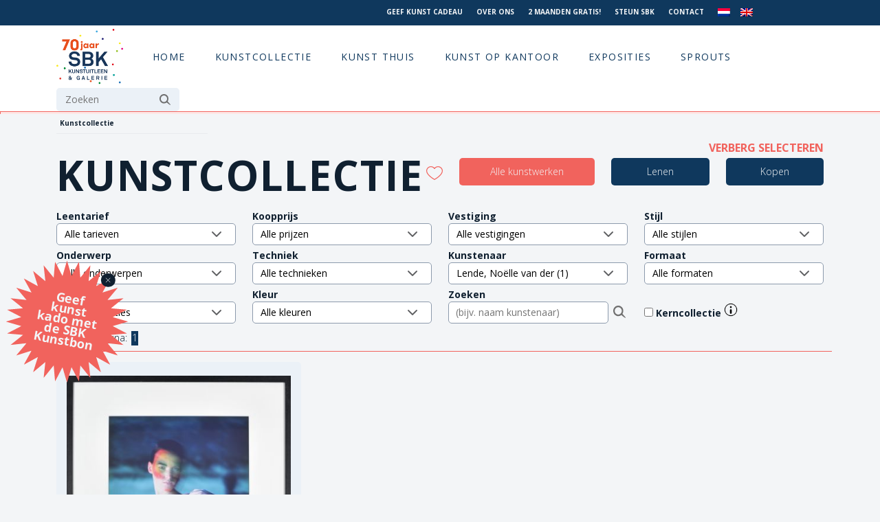

--- FILE ---
content_type: text/html; charset=UTF-8
request_url: https://www.sbk.nl/kunstcollectie/?kunstenaar=AMS-HB7&pagina=1
body_size: 42074
content:


<!DOCTYPE html>
<html lang="en">

<head>
    <meta charset="utf-8">
    <meta http-equiv="X-UA-Compatible" content="IE=edge">
    <meta name="viewport" content="width=device-width, initial-scale=1, shrink-to-fit=no">
    <link rel="shortcut icon" href="https://www.sbk.nl/wp-content/themes/sbk/sbk_favi3.jpg">
        
    <meta name='robots' content='max-image-preview:large' />
<link rel="alternate" hreflang="nl" href="https://www.sbk.nl/kunstcollectie/" />
<link rel="alternate" hreflang="en" href="https://www.sbk.nl/en/art-catalogue/" />
<link rel="alternate" hreflang="x-default" href="https://www.sbk.nl/kunstcollectie/" />
<script id="cookieyes" type="text/javascript" src="https://cdn-cookieyes.com/client_data/3d9fc8ac775bfa57b47128da/script.js"></script><link rel="alternate" title="oEmbed (JSON)" type="application/json+oembed" href="https://www.sbk.nl/wp-json/oembed/1.0/embed?url=https%3A%2F%2Fwww.sbk.nl%2Fkunstcollectie%2F" />
<link rel="alternate" title="oEmbed (XML)" type="text/xml+oembed" href="https://www.sbk.nl/wp-json/oembed/1.0/embed?url=https%3A%2F%2Fwww.sbk.nl%2Fkunstcollectie%2F&#038;format=xml" />
<style id='wp-img-auto-sizes-contain-inline-css' type='text/css'>
img:is([sizes=auto i],[sizes^="auto," i]){contain-intrinsic-size:3000px 1500px}
/*# sourceURL=wp-img-auto-sizes-contain-inline-css */
</style>
<style id='grw-public-main-css-inline-css' type='text/css'>
.wp-gr,.wp-gr *,.wp-gr ::after,.wp-gr ::before{box-sizing:border-box}.wp-gr{display:block;direction:ltr;font-size:var(--font-size, 16px);font-family:var(--font-family, inherit);font-style:normal;font-weight:400;text-align:start;line-height:normal;overflow:visible;text-decoration:none;list-style-type:disc;box-sizing:border-box;visibility:visible!important}.wp-gr div,.wp-gr span{margin:0;padding:0;color:inherit;font:inherit;line-height:normal;letter-spacing:normal;text-transform:none;text-decoration:none;border:0;background:0 0}.wp-gr a{color:inherit;border:0;text-decoration:none;background:0 0;cursor:pointer}.wp-gr a:focus{outline:0}.wp-gr a:focus-visible{outline:2px solid currentColor;outline-offset:2px}.wp-gr img{display:block;max-width:100%;height:auto;margin:0;padding:0;border:0;line-height:0;vertical-align:middle}.wp-gr i{font-style:normal;font-weight:inherit;margin:0;padding:0;border:0;vertical-align:middle;background:0 0}.wp-gr svg{display:inline-block;width:auto;height:auto;vertical-align:middle;overflow:visible}.wp-gr svg use{opacity:1;visibility:visible}.wp-gr{--card-gap:4px;--rev-gap:4px;--img-size:46px;--media-gap:8px;--media-size:40px;--media-lines:2;--color:#fb8e28;--rev-color:#f4f4f4;--rpi-star-color:var(--star-color, var(--color));--slider-dot-size:8px;--slider-dot-gap:8px;--slider-dots-visible:5;--slider-act-dot-color:var(--color)}.wp-gr .wp-google-based,.wp-gr .wp-google-powered{margin:0!important;padding:0!important;color:var(--head-based-color,#555)!important}.wp-gr .wp-google-powered{color:var(--powered-color,#777)!important;font-size:16px;font-weight:600}.wp-gr .wp-google-powered>span{font-weight:600!important}.wp-gr .grw-img{position:relative!important;min-width:var(--img-size)!important;max-width:var(--img-size)!important;height:var(--img-size)!important;border:none!important;z-index:3!important}.wp-gr .grw-img-wrap{position:relative;min-width:var(--img-size)!important;max-width:var(--img-size)!important;overflow:visible}.wp-gr .grw-img-wrap::before{content:'';position:absolute;top:0;left:0;width:var(--img-size);height:var(--img-size);border-radius:50%;box-shadow:0 0 2px rgba(0,0,0,.12),0 2px 4px rgba(0,0,0,.24)!important;pointer-events:none}.wp-gr .grw-header .grw-img{border-radius:50%}.wp-gr .grw-header.wp-place-center{width:100%!important}.wp-gr .wp-google-name{color:var(--name-color,#333)!important;font-size:100%!important;font-weight:700!important;text-decoration:none!important;white-space:nowrap!important;text-overflow:ellipsis!important;overflow:hidden!important;width:100%!important;text-align:var(--align,start)!important}.wp-gr .grw-header .wp-google-name{width:100%!important;margin:0!important;padding:0!important;font-size:128%!important;white-space:normal!important}.wp-gr .grw-header-inner>.rpi-flx{overflow:hidden!important}.wp-gr a.wp-google-name{color:#427fed!important;text-decoration:none!important}.wp-gr .wp-google-time{color:#555!important;font-size:13px!important;white-space:nowrap!important}.wp-gr .wp-google-text{color:var(--text-color,#222)!important;font-size:15px!important;line-height:24px!important;max-width:100%!important;overflow:hidden!important;white-space:pre-wrap!important;word-break:break-word!important;vertical-align:middle!important}.wp-gr .rpi-stars+.wp-google-text{padding-left:4px!important}.wp-gr .wp-more{display:none}.wp-gr .wp-more-toggle{color:#136aaf!important;cursor:pointer!important;text-decoration:none!important}.wp-gr .wp-google-url{display:block;margin:4px auto!important;color:#136aaf!important;text-align:center!important}.wp-gr.wp-dark .wp-google-name{color:#eee!important}.wp-gr.rpi.wp-dark .wp-google-name a{color:var(--head-based-color,#eee)!important}.wp-gr.wp-dark .wp-google-time{color:#bbb!important}.wp-gr.wp-dark .wp-google-text{color:#ececec!important}.wp-gr.wp-dark .wp-google-powered{color:var(--powered-color,#fff)!important}.wp-gr.wp-dark .wp-google-based{color:var(--head-based-color,#999)!important}.wp-gr:not(.wp-dark) .grw-review-inner.grw-backgnd{background:var(--rev-color)!important}.wp-gr.rpi .wp-google-name{font-size:100%!important}.wp-gr.rpi .grw-hide,.wp-gr.rpi .wp-google-hide{display:none}.wp-gr.rpi .wp-google-name a{color:var(--head-name-color,#333)!important;font-size:18px!important;text-decoration:none!important}.wp-gr.rpi a.wp-google-name{margin:0!important;color:var(--name-color,#154fc1)!important;text-decoration:none!important;white-space:nowrap!important;text-overflow:ellipsis!important}.wp-gr{display:block!important;width:100%!important;margin:0!important;padding:0!important;text-align:left!important;direction:ltr!important;box-sizing:border-box!important}.wp-gr .grw-row{display:-ms-flexbox!important;display:flex!important;flex-wrap:nowrap!important;align-items:center!important;-ms-flex-wrap:nowrap!important;-ms-flex-align:center!important}.grw-row.grw-row-xs{-ms-flex-wrap:wrap!important;flex-wrap:wrap!important}.grw-row-x .grw-header+.grw-content .grw-review,.grw-row-xs .grw-content,.grw-row-xs .grw-header,.grw-row-xs .grw-review{--col:1}.grw-row-xl .grw-header+.grw-content{--col:1.2}.grw-row-l .grw-header+.grw-content{--col:1.25}.grw-row-m .grw-header+.grw-content{--col:1.333333}.grw-row-s .grw-header+.grw-content{--col:1.5}.grw-row-s .grw-header+.grw-content .grw-review,.grw-row-x .grw-header,.grw-row-x .grw-header+.grw-content,.grw-row-x .grw-review{--col:2}.grw-row-m .grw-header+.grw-content .grw-review,.grw-row-s .grw-header,.grw-row-s .grw-review{--col:3}.grw-row-l .grw-review,.grw-row-m .grw-header,.grw-row-m .grw-review{--col:4}.grw-row-l .grw-header,.grw-row-xl .grw-review{--col:5}.grw-row-xl .grw-header{--col:6}.grw-row .grw-content,.grw-row .grw-header{-ms-flex:1 0 calc(100% / var(--col,3))!important;flex:1 0 calc(100% / var(--col,3))!important;width:calc(100% / var(--col,3))!important}.grw-row .grw-review{-ms-flex:1 0 calc((100% - var(--card-gap,16px)*(var(--col,3) - 1))/ var(--col,3))!important;flex:1 0 calc((100% - var(--card-gap,16px)*(var(--col,3) - 1))/ var(--col,3))!important;width:calc((100% - var(--card-gap,16px)*(var(--col,3) - 1))/ var(--col,3))!important}.wp-gr .grw-content{position:relative!important;min-width:0!important}.wp-gr .grw-content-inner{position:relative!important;display:flex!important;align-items:center!important}.wp-gr .grw-review-inner{height:100%!important}.wp-gr .grw-header-inner,.wp-gr .grw-review-inner{position:relative!important;margin:4px!important;padding:16px!important;width:100%!important}.wp-gr .wp-google-list .grw-header-inner{padding:0 0 16px 0!important}.wp-gr .grw-review-inner.grw-round{border-radius:8px!important}.wp-gr .grw-review-inner.grw-shadow{box-shadow:0 0 2px rgba(0,0,0,.12),0 2px 4px rgba(0,0,0,.24)!important}.wp-gr .grw-review-inner>svg{position:absolute!important;top:10px!important;right:10px!important;width:16px!important;height:16px!important}.wp-gr .grw-review{display:flex;position:relative!important;justify-content:center!important;align-items:center!important;flex-shrink:0!important}.wp-gr .grw-review .wp-google-left{display:block!important;overflow:hidden!important;white-space:nowrap!important;text-overflow:ellipsis!important;line-height:24px!important;padding-bottom:2px!important}.wp-gr .grw-review .wp-google-feedback{height:100px!important;overflow-y:auto!important}.wp-gr .grw-scroll::-webkit-scrollbar{width:4px!important}.wp-gr .grw-scroll::-webkit-scrollbar-track{-webkit-box-shadow:inset 0 0 6px rgba(0,0,0,.3)!important;-webkit-border-radius:4px!important;border-radius:4px!important}.wp-gr .grw-scroll::-webkit-scrollbar-thumb{-webkit-border-radius:10px!important;border-radius:10px!important;background:#ccc!important;-webkit-box-shadow:inset 0 0 6px rgba(0,0,0,.5)!important}.wp-gr .wp-google-wr{display:flex;margin:0!important}.wp-gr .wp-google-wr a{color:#fff!important;padding:4px 12px 8px!important;outline:0!important;border-radius:27px!important;background:var(--btn-color,#1f67e7)!important;white-space:nowrap!important;vertical-align:middle!important;opacity:.9!important;text-shadow:1px 1px 0 #888!important;box-shadow:0 0 2px rgba(0,0,0,.12),0 2px 4px rgba(0,0,0,.24)!important;user-select:none!important;transition:all .2s ease-in-out!important}.wp-gr .wp-google-wr a:hover{opacity:.95!important;background:var(--btn-color,#1f67e7)!important;box-shadow:0 0 2px rgba(0,0,0,.12),0 3px 5px rgba(0,0,0,.24)!important}.wp-gr .wp-google-wr a:active{opacity:1!important;background:var(--btn-color,#1f67e7)!important;box-shadow:none!important}.wp-gr .wp-google-wr a svg{display:inline-block;width:16px;height:16px;padding:1px;margin:0 0 0 4px;background:#fff;border-radius:50%}.wp-gr[data-layout=grid] .grw-reviews{display:flex;gap:var(--card-gap,12px);flex-wrap:wrap!important;-ms-flex-wrap:wrap!important}.wp-gr .grw-b{font-weight:700!important;white-space:nowrap!important}.wp-gr .wp-google-reply{font-size:14px!important;margin-top:auto!important;margin-left:6px!important;padding-left:6px!important;border-left:1px solid #999!important;overflow:hidden!important;overflow-y:auto!important;line-height:20px!important;max-height:44px!important}.wp-gr .wp-google-reply>div{display:flex;gap:4px;align-items:center}.wp-gr .wp-google-reply .wp-google-time{font-size:11px!important;white-space:nowrap!important}.wp-gr .wp-google-img{display:flex;flex-wrap:wrap;gap:var(--media-gap);max-height:calc((var(--media-size) + var(--media-gap)) * var(--media-lines) - 2px)!important;overflow-y:auto!important}.wp-gr .wp-google-img img{display:flex;width:var(--media-size)!important;height:var(--media-size)!important;cursor:pointer!important;border-radius:3px!important;box-shadow:0 0 2px rgba(0,0,0,.12),0 2px 4px rgba(0,0,0,.24)!important}.rpi-flx{display:var(--flx,flex)!important;flex-direction:var(--dir,column)!important;gap:var(--gap,2px)!important;align-items:var(--align,flex-start)!important;flex-wrap:var(--wrap,nowrap)!important;overflow:var(--overflow,visible)!important;width:100%!important}.rpi-col16{--dir:column;--gap:16px;--align:flex-start;--overflow:hidden}.rpi-col12{--dir:column;--gap:12px;--align:flex-start;--overflow:hidden}.rpi-col6{--dir:column;--gap:6px;--align:flex-start;--overflow:hidden}.rpi-col8{--dir:column;--gap:8px;--align:flex-start}.rpi-col4{--dir:column;--gap:4px;--align:flex-start}.rpi-row12-center{--dir:row;--gap:12px;--align:center;--overflow:visible}.rpi-row12{--dir:row;--gap:12px;--align:flex-start}:root{--star-gap:2px;--rpi-star-size:20px;--rpi-star-color:#fb8e28;--rpi-star-empty-color:#cccccc;--rpi-icon-scale-google:1.00;--rpi-icon-scale-yelp:0.92;--rpi-icon-scale-fb:1.125;--rpi-yelp-empty-color:#cccccc;--rpi-yelp-five-color:#fb433c;--rpi-yelp-four-color:#ff643d;--rpi-yelp-three-color:#ff8742;--rpi-yelp-two-color:#ffad48;--rpi-yelp-one-color:#ffcc4b;--rpi-yelp-radius:3px;--rpi-fb-color:#fa3e3e;--rpi-fb-radius:3px;--rpi-star-empty:url("data:image/svg+xml;utf8,%3Csvg xmlns='http://www.w3.org/2000/svg' viewBox='0 0 24 24'%3E%3Cpath d='M11.48 3.499a.562.562 0 0 1 1.04 0l2.125 5.111a.563.563 0 0 0 .475.345l5.518.442c.499.04.701.663.321.988l-4.204 3.602a.563.563 0 0 0-.182.557l1.285 5.385a.562.562 0 0 1-.84.61l-4.725-2.885a.562.562 0 0 0-.586 0L6.982 20.54a.562.562 0 0 1-.84-.61l1.285-5.386a.562.562 0 0 0-.182-.557l-4.204-3.602a.562.562 0 0 1 .321-.988l5.518-.442a.563.563 0 0 0 .475-.345L11.48 3.5Z' fill='none' stroke='currentColor' stroke-width='1.5' stroke-linejoin='round'/%3E%3C/svg%3E");--rpi-star-mask:url("data:image/svg+xml;utf8,%3Csvg xmlns='http://www.w3.org/2000/svg' viewBox='0 0 24 24'%3E%3Cpath d='M10.7881 3.21068C11.2364 2.13274 12.7635 2.13273 13.2118 3.21068L15.2938 8.2164L20.6979 8.64964C21.8616 8.74293 22.3335 10.1952 21.4469 10.9547L17.3295 14.4817L18.5874 19.7551C18.8583 20.8908 17.6229 21.7883 16.6266 21.1798L11.9999 18.3538L7.37329 21.1798C6.37697 21.7883 5.14158 20.8908 5.41246 19.7551L6.67038 14.4817L2.55303 10.9547C1.66639 10.1952 2.13826 8.74293 3.302 8.64964L8.70609 8.2164L10.7881 3.21068Z'/%3E%3C/svg%3E")}.rpi-stars .rpi-star{display:none!important}.rpi-star,.rpi-stars-tripadvisor,.rpi-stars-yelp{display:var(--flx,flex);align-items:center;gap:var(--gap,4px);text-align:start;z-index:9}.rpi-star[data-rating]:empty::before{content:attr(data-rating);color:var(--rpi-rating-color,var(--rpi-star-color));font-size:var(--head-grade-fs, 18px);font-weight:var(--head-grade-weight,900)}.rpi-star i{padding:0 2px;cursor:pointer!important;background-color:var(--rpi-star-empty-color)}.rpi-star[data-rating="1"] i:nth-child(-n+1),.rpi-star[data-rating="2"] i:nth-child(-n+2),.rpi-star[data-rating="3"] i:nth-child(-n+3),.rpi-star[data-rating="4"] i:nth-child(-n+4),.rpi-star[data-rating="5"] i:nth-child(-n+5){background-color:var(--rpi-star-color)}.rpi-star:hover i{background-color:var(--rpi-star-color)!important}.rpi-star i:hover~i{background-color:var(--rpi-star-empty-color)!important}.rpi-star i,.rpi-star[data-rating]:empty::after{content:'';width:var(--rpi-star-size)!important;height:var(--rpi-star-size)!important;-webkit-mask-image:var(--rpi-star-mask)!important;-webkit-mask-repeat:no-repeat!important;-webkit-mask-position:center!important;-webkit-mask-size:contain!important;mask-image:var(--rpi-star-mask)!important;mask-repeat:no-repeat!important;mask-position:center!important;mask-size:contain!important}.rpi-star[data-rating]:empty::after{background-color:var(--rpi-star-color)}.rpi-star+.rpi-stars{--stars-offset:1;--stars:calc(var(--stars-max) - var(--stars-offset))}.rpi-stars{--star-size:var(--rpi-star-size, 18px);--star-color:var(--rpi-star-color);--empty:var(--rpi-star-empty);--mask:var(--rpi-star-mask);--stars:5;--icon-scale:1;--rating-scale:0.8;--gap:var(--star-gap, 2px);--stars-w:calc(var(--stars) * (var(--star-size) + var(--star-gap)));--fill:calc((var(--rating) / var(--stars)) * 100%);--bg-size:calc(var(--star-size) * var(--icon-scale));--bg-size-x:calc(var(--bg-size) + var(--star-gap));position:relative!important;display:inline-flex!important;align-items:center!important;align-self:var(--star-align-self,start)!important;width:max-content!important;height:var(--star-size)!important;font-size:calc(var(--star-size) * var(--rating-scale))!important;font-weight:900!important;color:var(--rpi-rating-color,var(--star-color))!important;white-space:nowrap!important;vertical-align:middle!important;padding-right:calc(var(--stars-w) + var(--gap))!important}.rpi-stars:empty{--gap:calc(-1 * (var(--star-gap) / 2 + 1px))}.rpi-stars::before{content:''!important;position:absolute!important;top:50%!important;right:0!important;width:var(--stars-w)!important;height:var(--star-size)!important;transform:translateY(-50%)!important;background-color:var(--star-color)!important;-webkit-mask-image:var(--empty)!important;-webkit-mask-repeat:repeat-x!important;-webkit-mask-position:left center!important;-webkit-mask-size:var(--bg-size-x) var(--bg-size)!important;mask-image:var(--empty)!important;mask-repeat:repeat-x!important;mask-position:left center!important;mask-size:var(--bg-size-x) var(--bg-size)!important}.rpi-stars::after{content:''!important;position:absolute!important;top:50%!important;right:0!important;width:var(--stars-w)!important;height:var(--star-size)!important;transform:translateY(-50%)!important;background-color:var(--star-color)!important;-webkit-mask-image:var(--mask)!important;-webkit-mask-repeat:repeat-x!important;-webkit-mask-position:left center!important;-webkit-mask-size:var(--bg-size-x) var(--bg-size)!important;mask-image:var(--mask)!important;mask-repeat:repeat-x!important;mask-position:left center!important;mask-size:var(--bg-size-x) var(--bg-size)!important;clip-path:inset(0 calc(100% - var(--fill)) 0 0)!important}.rpi-stars-yelp{--icon-scale:var(--rpi-icon-scale-yelp);--empty-color:var(--rpi-yelp-empty-color);--five-color:var(--rpi-yelp-five-color);--four-color:var(--rpi-yelp-four-color);--three-color:var(--rpi-yelp-three-color);--two-color:var(--rpi-yelp-two-color);--one-color:var(--rpi-yelp-one-color);--star-size:var(--rpi-star-size);--rating:0;--gap:4px;--radius:var(--rpi-yelp-radius);display:inline-flex!important;gap:var(--gap)!important;line-height:0!important;vertical-align:top!important}.rpi-stars-yelp i{position:relative!important;display:inline-block!important;font-style:normal!important;flex:0 0 auto!important;width:var(--star-size)!important;height:var(--star-size)!important;border-radius:var(--radius)!important;background-color:var(--empty-color)!important;background-image:linear-gradient(90deg,var(--star-color) 0 calc(var(--fill,0) * 1%),transparent calc(var(--fill,0) * 1%))!important;background-repeat:no-repeat!important;background-size:100% 100%!important;box-sizing:border-box!important}.rpi-stars-yelp i::after{content:''!important;position:absolute!important;inset:0!important;background-color:#fff!important;-webkit-mask-image:var(--rpi-star-mask)!important;-webkit-mask-repeat:no-repeat!important;-webkit-mask-size:calc(70% / var(--icon-scale)) calc(70% / var(--icon-scale))!important;-webkit-mask-position:center!important;mask-image:var(--rpi-star-mask)!important;mask-repeat:no-repeat!important;mask-size:calc(70% / var(--icon-scale)) calc(70% / var(--icon-scale))!important;mask-position:center!important}.rpi-stars-yelp,.rpi-stars-yelp[data-rating]::before{content:attr(data-rating);color:var(--rpi-rating-color,var(--star-color));font-size:var(--head-grade-fs, 18px);font-weight:var(--head-grade-weight,900)}.rpi-stars-yelp i:first-child{--fill:clamp(0, (var(--rating) - 0) * 100, 100)}.rpi-stars-yelp i:nth-child(2){--fill:clamp(0, (var(--rating) - 1) * 100, 100)}.rpi-stars-yelp i:nth-child(3){--fill:clamp(0, (var(--rating) - 2) * 100, 100)}.rpi-stars-yelp i:nth-child(4){--fill:clamp(0, (var(--rating) - 3) * 100, 100)}.rpi-stars-yelp i:nth-child(5){--fill:clamp(0, (var(--rating) - 4) * 100, 100)}.rpi-stars-yelp[data-stars^="1"]{--rating:1.5;--star-color:var(--one-color)}.rpi-stars-yelp[data-stars="1"]{--rating:1}.rpi-stars-yelp[data-stars^="2"]{--rating:2.5;--star-color:var(--two-color)}.rpi-stars-yelp[data-stars="2"]{--rating:2}.rpi-stars-yelp[data-stars^="3"]{--rating:3.5;--star-color:var(--three-color)}.rpi-stars-yelp[data-stars="3"]{--rating:3}.rpi-stars-yelp[data-stars^="4"]{--rating:4.5;--star-color:var(--four-color)}.rpi-stars-yelp[data-stars="4"]{--rating:4}.rpi-stars-yelp[data-stars^="5"]{--rating:5;--star-color:var(--five-color)}.rpi-stars-tripadvisor{--empty-color:#ffffff;--border-color:#5ba672;--fill-color:#5ba672;--rpi-dot-size:var(--rpi-star-size);--rating:0;--gap:4px;--border:3px;display:inline-flex!important;gap:var(--gap)!important;line-height:0!important;vertical-align:top!important}.rpi-stars-tripadvisor i{width:var(--rpi-dot-size)!important;height:var(--rpi-dot-size)!important;display:inline-block!important;position:relative!important;flex:0 0 auto!important;box-sizing:border-box!important;border-radius:999px!important;border:var(--border) solid var(--border-color)!important;background-color:var(--empty-color)!important;background-image:linear-gradient(90deg,var(--fill-color) 0 calc(var(--fill,0) * 1%),transparent calc(var(--fill,0) * 1%))!important;background-repeat:no-repeat!important;background-size:100% 100%!important}.rpi-stars-tripadvisor,.rpi-stars-tripadvisor[data-rating]::before{content:attr(data-rating);color:var(--rpi-rating-color,var(--fill-color));font-size:var(--head-grade-fs, 18px);font-weight:var(--head-grade-weight,900)}.rpi-stars-tripadvisor i:first-child{--fill:clamp(0, (var(--rating) - 0) * 100, 100)}.rpi-stars-tripadvisor i:nth-child(2){--fill:clamp(0, (var(--rating) - 1) * 100, 100)}.rpi-stars-tripadvisor i:nth-child(3){--fill:clamp(0, (var(--rating) - 2) * 100, 100)}.rpi-stars-tripadvisor i:nth-child(4){--fill:clamp(0, (var(--rating) - 3) * 100, 100)}.rpi-stars-tripadvisor i:nth-child(5){--fill:clamp(0, (var(--rating) - 4) * 100, 100)}.rpi-stars-tripadvisor[data-stars^="1"]{--rating:1.5}.rpi-stars-tripadvisor[data-stars="1"]{--rating:1}.rpi-stars-tripadvisor[data-stars^="2"]{--rating:2.5}.rpi-stars-tripadvisor[data-stars="2"]{--rating:2}.rpi-stars-tripadvisor[data-stars^="3"]{--rating:3.5}.rpi-stars-tripadvisor[data-stars="3"]{--rating:3}.rpi-stars-tripadvisor[data-stars^="4"]{--rating:4.5}.rpi-stars-tripadvisor[data-stars="4"]{--rating:4}.rpi-stars-tripadvisor[data-stars^="5"]{--rating:5}.rpi-star-fb{--icon-scale:var(--rpi-icon-scale-fb);--size:var(--rpi-star-size, 18px);--color:var(--rpi-fb-color, #fa3e3e);--radius:var(--rpi-fb-radius, 3px);--tail-w:calc(var(--size) / 3);--tail-h:calc(var(--size) / 3.6);--tail-offset:calc(var(--size) / 4.5);--tail-overlap:1px;--gap:0.25em;--label-scale:0.85;--fb-star:url("data:image/svg+xml;utf8,%3Csvg xmlns='http://www.w3.org/2000/svg' viewBox='0 0 24 24'%3E%3Cpath d='M10.7881 3.21068C11.2364 2.13274 12.7635 2.13273 13.2118 3.21068L15.2938 8.2164L20.6979 8.64964C21.8616 8.74293 22.3335 10.1952 21.4469 10.9547L17.3295 14.4817L18.5874 19.7551C18.8583 20.8908 17.6229 21.7883 16.6266 21.1798L11.9999 18.3538L7.37329 21.1798C6.37697 21.7883 5.14158 20.8908 5.41246 19.7551L6.67038 14.4817L2.55303 10.9547C1.66639 10.1952 2.13826 8.74293 3.302 8.64964L8.70609 8.2164L10.7881 3.21068Z' fill='%23fff'/%3E%3C/svg%3E");position:relative!important;display:inline-flex!important;align-items:center;align-self:var(--star-align-self,start);height:var(--size)!important;width:max-content!important;white-space:nowrap!important;vertical-align:middle!important;font-size:calc(var(--size) * var(--label-scale))!important;line-height:1!important;padding-left:calc(var(--size) + var(--gap))!important}.rpi-star-fb::before{content:''!important;position:absolute!important;left:0!important;top:50%!important;transform:translateY(-50%)!important;width:var(--size)!important;height:var(--size)!important;background-color:var(--color)!important;border-radius:var(--radius)!important;background-image:var(--fb-star)!important;background-repeat:no-repeat!important;background-position:center!important;background-size:calc(70% / var(--icon-scale)) calc(70% / var(--icon-scale))!important}.rpi-star-fb::after{content:''!important;position:absolute!important;left:var(--tail-offset)!important;top:50%!important;width:0!important;height:0!important;transform:translateY(calc(var(--size)/ 2 - var(--tail-overlap)))!important;border-top:var(--tail-h) solid var(--color)!important;border-right:var(--tail-w) solid transparent!important}.rpi-star-fb[data-rating="1"]{--color:#cccccc}:root{--rpi-lt:url("data:image/svg+xml;utf8,%3Csvg xmlns='http://www.w3.org/2000/svg' width='24' height='24' viewBox='0 0 24 24' fill='none' stroke='currentColor' stroke-width='2' stroke-linecap='round' stroke-linejoin='round'%3E%3Cpath d='m15 18-6-6 6-6'%3E%3C/path%3E%3C/svg%3E") no-repeat center/contain;--rpi-gt:url("data:image/svg+xml;utf8,%3Csvg xmlns='http://www.w3.org/2000/svg' width='24' height='24' viewBox='0 0 24 24' fill='none' stroke='currentColor' stroke-width='2' stroke-linecap='round' stroke-linejoin='round'%3E%3Cpath d='m9 18 6-6-6-6'%3E%3C/path%3E%3C/svg%3E") no-repeat center/contain}.rpi{--slider-btn-size:16px;--slider-btn-bg:var(--card-bg, #f5f5f5);--slider-btn-color:#777777;--slider-btn-padding:calc(var(--slider-btn-size) / 2);--slider-btn-bw:1px;--slider-btn-bc:#cccccc;--slider-btn-fs:calc(var(--slider-btn-size) + var(--slider-btn-bw));--slider-btn-shadow:0 2px 6px rgb(0 0 0 / 0.15);--slider-btn-full:calc(var(--slider-btn-size) + (var(--slider-btn-padding) * 2) + (var(--slider-btn-bw) * 2));--slider-btn-offset:0px;--slider-btn-out:calc(var(--slider-btn-full) / 2);--slider-btn-pos:calc(var(--slider-btn-out) + var(--slider-btn-offset));--slider-offset:calc(var(--slider-btn-out))}.rpi .rpi-slides{display:flex!important;flex:1!important;gap:var(--slider-gap,var(--card-gap,8px))!important;flex-wrap:nowrap!important;overflow:hidden!important;overflow-x:auto!important;scroll-snap-type:x mandatory!important;scroll-behavior:var(--rpi-slider-behavior,smooth)!important;-webkit-overflow-scrolling:touch!important;scrollbar-width:none!important}.rpi .rpi-slides::-webkit-scrollbar{display:none!important}.rpi .rpi-slide{overflow:hidden!important;padding:4px 3px!important;scroll-snap-align:start!important;transition:transform .5s!important}.rpi .rpi-slides-bite{--offset:var(--slides-bite-offset, 6px);--alpha:0.2px;--shift:var(--slider-btn-offset);--radius:calc(var(--slider-btn-out) + var(--offset));-webkit-mask:var(--slider-bite,radial-gradient(circle var(--radius) at calc(0% - var(--shift)) 50%,transparent 0,transparent calc(var(--radius) - var(--alpha)),#000 calc(var(--radius) + var(--alpha))),radial-gradient(circle var(--radius) at calc(100% + var(--shift)) 50%,transparent 0,transparent calc(var(--radius) - var(--alpha)),#000 calc(var(--radius) + var(--alpha))),linear-gradient(#000 0 0));-webkit-mask-repeat:no-repeat;-webkit-mask-size:100% 100%;-webkit-mask-composite:source-in,source-in;margin:0 var(--slider-offset,0)}.rpi .rpi-ltgt{--margin:calc(-1 * var(--slider-btn-pos) + var(--slider-offset, 0px));position:var(--slider-btn-position,absolute)!important;padding:var(--slider-btn-padding)!important;border-radius:50%!important;border:var(--slider-btn-bw) solid var(--slider-btn-bc)!important;background-color:var(--slider-btn-bg)!important;box-shadow:var(--slider-btn-shadow)!important;transition:background-color .2s ease-in-out!important;z-index:1!important}.rpi .rpi-ltgt:active{box-shadow:none!important}.rpi .rpi-ltgt.rpi-lt{left:0!important;margin-left:var(--margin)!important}.rpi .rpi-ltgt.rpi-gt{right:0!important;margin-right:var(--margin)!important}.rpi-gt::after,.rpi-lt::before{position:relative!important;content:'';display:block;width:var(--slider-btn-size);height:var(--slider-btn-size);background-color:var(--slider-btn-color)}.rpi-lt::before{-webkit-mask:var(--rpi-lt);mask:var(--rpi-lt)}.rpi-gt::after{-webkit-mask:var(--rpi-gt);mask:var(--rpi-gt)}[dir=rtl] .rpi-gt::after,[dir=rtl] .rpi-lt::before{transform:rotate(180deg)}.rpi .rpi-dots-wrap{position:absolute!important;top:calc(100% - 1px)!important;left:0!important;right:0!important;display:flex!important;justify-content:center!important;margin:0 auto!important;padding-top:var(--slider-dot-padding-top,.5em)!important;max-width:100%!important;width:calc(var(--slider-dots-visible) * var(--slider-dot-size) + (var(--slider-dots-visible) - 1) * var(--slider-dot-gap))!important}.rpi .rpi-dots{display:flex;flex-wrap:nowrap;overflow-x:scroll!important;gap:var(--slider-dot-gap);scrollbar-width:none;scroll-snap-type:x mandatory;-webkit-overflow-scrolling:touch}.rpi-dots .rpi-dot{display:inline-block!important;width:var(--slider-dot-size)!important;height:var(--slider-dot-size)!important;margin:0!important;padding:0!important;opacity:.4!important;vertical-align:middle!important;flex:1 0 auto!important;transform:scale(.6)!important;scroll-snap-align:center!important;border-radius:20px!important;background-color:var(--slider-dot-color,#999)!important}.rpi-dots .rpi-dot:hover{opacity:1!important}.rpi-dots .rpi-dot.active{opacity:1!important;transform:scale(.95)!important;background-color:var(--slider-act-dot-color,#fb8e28)!important}.rpi-dots .rpi-dot.s2{transform:scale(.85)!important}.rpi-dots .rpi-dot.s3{transform:scale(.75)!important}.rpi button{all:revert!important;margin:0!important;padding:0!important;box-shadow:none!important;border-radius:0!important;line-height:1!important;font:inherit!important;color:inherit!important;text-align:center!important;cursor:pointer!important;border:0!important;background:0 0!important;appearance:none!important;-webkit-appearance:none!important;user-select:none!important}.rpi button:focus{outline:0!important}.rpi button:focus-visible{outline:2px solid currentColor!important;outline-offset:2px!important}.rpi-x{position:absolute;top:var(--x-top,6px)!important;right:var(--x-right,8px)!important;display:flex!important;align-items:center;justify-content:center;width:var(--x-width,20px)!important;height:var(--x-height,20px)!important;cursor:pointer;opacity:var(--x-opacity, .65);border-radius:50%;background-color:var(--x-bg,#fafafa);z-index:2147483003}.rpi-x:hover{opacity:1}.rpi-x::after,.rpi-x::before{content:"";position:absolute;display:block;width:var(--x-line-width,12px);height:var(--x-line-height,1px);border-radius:2px;background-color:var(--x-color,#373737)}.rpi-x::before{transform:rotate(45deg)}.rpi-x::after{transform:rotate(-45deg)}.rpi-x.rpi-xa::before{--x-line-width:7px;--x-line-height:7px;top:4px;border-radius:0;border-right:1px solid #373737;border-bottom:1px solid #373737;background-color:transparent}.rpi-x.rpi-xa::after{content:none}.rpi-bubble:after{content:"";position:absolute;top:-8px;left:16px;bottom:auto;border-style:solid;border-width:0 8px 8px;border-color:#fff transparent}.rpi-fade{-webkit-transition:opacity 150ms ease,-webkit-transform 150ms ease;transition:opacity 150ms ease,-webkit-transform 150ms ease;transition:transform 150ms ease,opacity 150ms ease;transition:transform 150ms ease,opacity 150ms ease,-webkit-transform 150ms ease}.rpi-lightbox-wrap{--x-top:15px;--x-right:15px;--x-bg:none;--x-color:#ececec;--x-line-width:25px;--x-line-height:3px;--x-opacity:1}.rpi-lightbox{--x-top:15px;--x-right:15px;--x-bg:none;--x-color:#ececec;--x-line-width:25px;--x-line-height:3px;--x-opacity:1;position:fixed;top:0;left:0;right:0;bottom:0;display:flex;align-items:center;justify-content:center;flex-wrap:wrap;width:100%;height:100%;max-width:100%;color:#333;text-align:left;z-index:2147483003;user-select:none;background-color:rgba(0,0,0,.6);transition:all .3s ease-out}.rpi-lightbox-inner{width:95%;max-width:1200px;height:100%;max-height:calc(100vh - 80px);max-height:calc(100dvh - 80px)}@supports (container-type:inline-size){.rpi-lightbox-xxx{container-name:lightbox;container-type:inline-size}}.rpi-lightbox-xxx{position:relative;height:100%;border:none;overflow:auto;border-radius:4px;-webkit-overflow-scrolling:touch}.rpi-lightbox-content{position:relative;display:flex;flex-direction:row;justify-content:flex-start;color:#000;height:100%;flex-direction:row;border-radius:4px;background-color:#fff}.rpi-lightbox-media{position:relative;display:flex;justify-content:center;flex:2;align-items:center;width:100%;height:100%;overflow:hidden;padding-bottom:0;background-color:#000}.rpi-lightbox-btn{position:absolute;display:flex;width:30px;height:30px;font-size:36px;line-height:22px;justify-content:center;z-index:1;cursor:pointer;border-radius:50%;background-color:rgba(214,214,214,.7);transition:background .3s ease-in-out}.rpi-lightbox-btn:hover{background:#e1e1e1}.rpi-lightbox-prev{left:8px}.rpi-lightbox-next{right:8px}.rpi-lightbox-prev::before{content:'‹'}.rpi-lightbox-next::before{content:'›'}.rpi-lightbox-media img{position:relative;display:block;width:100%;height:100%;max-width:100%;max-height:100%;opacity:1;object-fit:contain;border-radius:inherit;transition:opacity .3s ease-in-out}.rpi-lightbox-review{display:flex;flex-direction:column;flex:1;height:100%;font-size:15px;color:#000;padding:0}@supports (container-type:inline-size){@container lightbox (width < 480px){.rpi-lightbox-xxx .rpi-lightbox-content{flex-direction:column}}}@media(max-width:480px){.rpi-lightbox-xxx .rpi-lightbox-content{flex-direction:column}}
/*# sourceURL=grw-public-main-css-inline-css */
</style>
<link rel='stylesheet' id='wpo_min-header-0-css' href='https://www.sbk.nl/wp-content/cache/wpo-minify/1769596305/assets/wpo-minify-header-148541cb.min.css' type='text/css' media='all' />
<script type="text/javascript" src="https://www.sbk.nl/wp-content/cache/wpo-minify/1769596305/assets/wpo-minify-header-dc96172d.min.js" id="wpo_min-header-0-js"></script>
<link rel="https://api.w.org/" href="https://www.sbk.nl/wp-json/" /><link rel="alternate" title="JSON" type="application/json" href="https://www.sbk.nl/wp-json/wp/v2/pages/107" /><link rel="EditURI" type="application/rsd+xml" title="RSD" href="https://www.sbk.nl/xmlrpc.php?rsd" />
<meta name="generator" content="WordPress 6.9" />
<link rel="canonical" href="https://www.sbk.nl/kunstcollectie/" />
<link rel='shortlink' href='https://www.sbk.nl/?p=107' />
<meta name="generator" content="WPML ver:4.8.6 stt:37,1;" />
    
            <title> &raquo; Kunstcollectie - SBK Kunstuitleen &amp; Galerie</title>
        
            <meta name="description" content="Het kunstwerk van uw dromen al vanaf € 5,75 p/m in huis. SBK Kunstuitleen &amp; Galerie heeft een prachtige kunstcollectie met ruim 30.000 kunstwerken.">
            
    <link href="https://cdn.jsdelivr.net/npm/bootstrap@5.0.0-beta2/dist/css/bootstrap.min.css" rel="stylesheet" integrity="sha384-BmbxuPwQa2lc/FVzBcNJ7UAyJxM6wuqIj61tLrc4wSX0szH/Ev+nYRRuWlolflfl" crossorigin="anonymous">
    <script src="https://code.jquery.com/jquery-3.5.1.min.js" integrity="sha256-9/aliU8dGd2tb6OSsuzixeV4y/faTqgFtohetphbbj0=" crossorigin="anonymous"></script>
    <script src="https://cdn.jsdelivr.net/npm/bootstrap@5.0.0-beta2/dist/js/bootstrap.bundle.min.js" integrity="sha384-b5kHyXgcpbZJO/tY9Ul7kGkf1S0CWuKcCD38l8YkeH8z8QjE0GmW1gYU5S9FOnJ0" crossorigin="anonymous"></script>
    <link rel="stylesheet" type="text/css" href="//cdn.jsdelivr.net/npm/slick-carousel@1.8.1/slick/slick.css" />
    <script type="text/javascript" src="//cdn.jsdelivr.net/npm/slick-carousel@1.8.1/slick/slick.min.js"></script>
    <script src="https://www.sbk.nl/wp-content/themes/sbk/assets/js/main5.js?v=2"></script>
    <link rel="preconnect" href="https://fonts.gstatic.com">
    <link href="https://fonts.googleapis.com/css2?family=Open+Sans:wght@300;400;700&display=swap" rel="stylesheet">
    <link href="https://www.sbk.nl/wp-content/themes/sbk/assets/stylesheets/screen5.css?v=2026-01-30 11:14:01" media="screen, projection" rel="stylesheet" type="text/css" />
    <link href="https://www.sbk.nl/wp-content/themes/sbk/style.css" rel="stylesheet" type="text/css" />
    
    <!-- Facebook Pixel Code -->
<script>
  !function(f,b,e,v,n,t,s)
  {if(f.fbq)return;n=f.fbq=function(){n.callMethod?
  n.callMethod.apply(n,arguments):n.queue.push(arguments)};
  if(!f._fbq)f._fbq=n;n.push=n;n.loaded=!0;n.version='2.0';
  n.queue=[];t=b.createElement(e);t.async=!0;
  t.src=v;s=b.getElementsByTagName(e)[0];
  s.parentNode.insertBefore(t,s)}(window, document,'script',
  'https://connect.facebook.net/en_US/fbevents.js');
  fbq('init', '846479865472191');
  fbq('track', 'PageView');
</script>
<noscript>
  <img height="1" width="1" style="display:none" 
       src="https://www.facebook.com/tr?id=846479865472191&ev=PageView&noscript=1"/>
</noscript>
<!-- End Facebook Pixel Code -->
    
<!-- Google Tag Manager -->
<script>(function(w,d,s,l,i){w[l]=w[l]||[];w[l].push({'gtm.start':
new Date().getTime(),event:'gtm.js'});var f=d.getElementsByTagName(s)[0],
j=d.createElement(s),dl=l!='dataLayer'?'&l='+l:'';j.async=true;j.src=
'https://www.googletagmanager.com/gtm.js?id='+i+dl;f.parentNode.insertBefore(j,f);
})(window,document,'script','dataLayer','GTM-T9BGLC');</script>
<!-- End Google Tag Manager -->

    <!-- Cookie consent -->
<!--
    <link rel="stylesheet" type="text/css" href="https://cdn.jsdelivr.net/npm/cookieconsent@3/build/cookieconsent.min.css" />
    <script src="https://cdn.jsdelivr.net/npm/cookieconsent@3/build/cookieconsent.min.js"></script>
    <script>
        window.addEventListener("load", function() {
            window.cookieconsent.initialise({
                "palette": {
                    "popup": {
                        "background": "#f1635d"
                    },
                    "button": {
                        "background": "#102030",
                        "text": "#f3f5f7"
                    }
                },
                "position": "bottom-left",
                "content": {
                    "dismiss": "OK",
                    "message": "We care about your privacy.",
                    "link": "View our privacy & cookie policy.",
                    "href": "/privacy/"
                }
            })
        });

    </script>
-->

</head>

<body class="">
    
<!-- Google Tag Manager (noscript) -->
<noscript><iframe src="https://www.googletagmanager.com/ns.html?id=GTM-T9BGLC"
height="0" width="0" style="display:none;visibility:hidden"></iframe></noscript>
<!-- End Google Tag Manager (noscript) -->
    
    <div id="mobile_menus_trigger">
        <svg xmlns="http://www.w3.org/2000/svg"  viewBox="0 0 24 24" width="24px" height="24px">
            <path d="M 2 5 L 2 7 L 22 7 L 22 5 L 2 5 z M 2 11 L 2 13 L 22 13 L 22 11 L 2 11 z M 2 17 L 2 19 L 22 19 L 22 17 L 2 17 z"/>
        </svg>
    </div>
    
    <div id="mobile_menus" class="main_menu_nav">
        <div id="mobile_menus_inner">
            <div id="close_mobile_menus">
            
            </div>
            <div class="">
                <form role="search" method="get" id="searchform" class="searchform" action="https://www.sbk.nl/">
				<div>
					<label class="screen-reader-text" for="s">Zoeken naar:</label>
					<input type="text" value="" name="s" id="s" />
					<input type="submit" id="searchsubmit" value="Zoeken" />
				</div>
			</form>            </div>
            <div class="" id="mobile_main_menu">
                <div class="menu-main-menu-navigation-container"><ul id="menu-main-menu-navigation" class="menu"><li id="menu-item-59" class="menu-item menu-item-type-custom menu-item-object-custom menu-item-59"><a href="/" class="menu-image-title-hide menu-image-not-hovered"><span class="menu-image-title-hide menu-image-title">Logo</span><img width="768" height="640" src="https://www.sbk.nl/wp-content/uploads/Logo-768x640-2.png" class="menu-image menu-image-title-hide" alt="" decoding="async" fetchpriority="high" /></a></li>
<li id="menu-item-13620" class="menu-item menu-item-type-post_type menu-item-object-page menu-item-home menu-item-13620"><a href="https://www.sbk.nl/">Home</a></li>
<li id="menu-item-1386" class="menu-item menu-item-type-post_type menu-item-object-page current-menu-item page_item page-item-107 current_page_item menu-item-1386"><a href="https://www.sbk.nl/kunstcollectie/" aria-current="page">Kunstcollectie</a></li>
<li id="menu-item-20" class="unlinked menu-item menu-item-type-custom menu-item-object-custom current-menu-ancestor menu-item-has-children menu-item-20"><a href="#">Kunst thuis</a>
<ul class="sub-menu">
	<li id="menu-item-196" class="menu-item menu-item-type-custom menu-item-object-custom menu-item-has-children menu-item-196"><a href="#" class="menu-image-title-after menu-image-not-hovered"><img width="446" height="442" src="https://www.sbk.nl/wp-content/uploads/SBK-Kunstuitleen_interieur2-e1621872410243.png" class="menu-image menu-image-title-after" alt="klant_interieur_kunst_SBK_Kunstuitleen-kunst aan de muur - interieur klant - kunst op kantoor - kunst lenen -kunst kopen - amsterdam - binnenkijkers - galerie - kunstuitleen - interieurstyling - schilderij - fotografie- beelden" decoding="async" /><span class="menu-image-title-after menu-image-title">Lenen</span></a>
	<ul class="sub-menu">
		<li id="menu-item-224" class="menu-item menu-item-type-custom menu-item-object-custom menu-item-has-children menu-item-224"><a href="#">Kolom 1</a>
		<ul class="sub-menu">
			<li id="menu-item-225" class="menu-item menu-item-type-post_type menu-item-object-page menu-item-225"><a href="https://www.sbk.nl/hoe-werkt-kunst-lenen/">Kunst lenen bij SBK: makkelijk, betaalbaar en inspirerend</a></li>
			<li id="menu-item-1014" class="menu-item menu-item-type-post_type menu-item-object-page menu-item-1014"><a href="https://www.sbk.nl/tarieven-kunst-lenen/">Tarieven kunst lenen</a></li>
			<li id="menu-item-1834" class="menu-item menu-item-type-post_type menu-item-object-page menu-item-1834"><a href="https://www.sbk.nl/inschrijven/">Inschrijven</a></li>
			<li id="menu-item-2120" class="menu-item menu-item-type-post_type menu-item-object-page menu-item-2120"><a href="https://www.sbk.nl/nu-2-maanden-gratis-kunst-lenen/">Probeer het zelf – 2 maanden gratis kunst aan je muur</a></li>
			<li id="menu-item-1871" class="menu-item menu-item-type-post_type menu-item-object-page menu-item-1871"><a href="https://www.sbk.nl/sbk-young-het-kunstuitleenabonnement-voor-jongeren/">SBK Young: hèt abonnement voor jongeren</a></li>
		</ul>
</li>
		<li id="menu-item-280" class="menu-item menu-item-type-custom menu-item-object-custom menu-item-has-children menu-item-280"><a href="#">Kolom 2</a>
		<ul class="sub-menu">
			<li id="menu-item-1868" class="menu-item menu-item-type-post_type menu-item-object-page menu-item-1868"><a href="https://www.sbk.nl/over-de-sbk-kunstcollectie/">Over de SBK Kunstcollectie</a></li>
			<li id="menu-item-1836" class="menu-item menu-item-type-post_type menu-item-object-page menu-item-1836"><a href="https://www.sbk.nl/sbk-kerncollectie/">Over de SBK Kerncollectie</a></li>
			<li id="menu-item-1870" class="menu-item menu-item-type-post_type menu-item-object-page menu-item-1870"><a href="https://www.sbk.nl/trends/">Trends</a></li>
			<li id="menu-item-13901" class="menu-item menu-item-type-post_type menu-item-object-page menu-item-13901"><a href="https://www.sbk.nl/sbkkunstinhuis-laat-je-inspireren-door-onze-klanten/">Kunst uit onze collectie bij klanten thuis</a></li>
			<li id="menu-item-3369" class="menu-item menu-item-type-post_type menu-item-object-page menu-item-3369"><a href="https://www.sbk.nl/blogs/">Cultuurvlog My Daily Shot of Culture</a></li>
		</ul>
</li>
		<li id="menu-item-281" class="menu-item menu-item-type-custom menu-item-object-custom menu-item-has-children menu-item-281"><a href="#">Kolom 3</a>
		<ul class="sub-menu">
			<li id="menu-item-2729" class="menu-item menu-item-type-post_type menu-item-object-page menu-item-2729"><a href="https://www.sbk.nl/sbk-kunst-kadobon/">Geef kunst cadeau!</a></li>
			<li id="menu-item-1879" class="menu-item menu-item-type-post_type menu-item-object-page menu-item-1879"><a href="https://www.sbk.nl/kunst-laten-bezorgen/">Kunst laten bezorgen</a></li>
			<li id="menu-item-14090" class="menu-item menu-item-type-post_type menu-item-object-page menu-item-14090"><a href="https://www.sbk.nl/deel-de-kunst/">Deel de kunst!</a></li>
			<li id="menu-item-2117" class="menu-item menu-item-type-post_type menu-item-object-page menu-item-2117"><a href="https://www.sbk.nl/ophangservice/">Ophangservice</a></li>
			<li id="menu-item-1880" class="menu-item menu-item-type-post_type menu-item-object-page menu-item-1880"><a href="https://www.sbk.nl/kunstadvies/">Kunstadvies aan huis</a></li>
			<li id="menu-item-2984" class="menu-item menu-item-type-post_type menu-item-object-page menu-item-2984"><a href="https://www.sbk.nl/blijf-op-de-hoogte/">Blijf op de hoogte!</a></li>
		</ul>
</li>
	</ul>
</li>
	<li id="menu-item-197" class="menu-item menu-item-type-custom menu-item-object-custom current-menu-ancestor menu-item-has-children menu-item-197"><a href="#" class="menu-image-title-after menu-image-not-hovered"><img width="454" height="415" src="https://www.sbk.nl/wp-content/uploads/Schermafbeelding-2021-04-23-om-17.19.58.png" class="menu-image menu-image-title-after" alt="klant kijkt naar kunst" decoding="async" /><span class="menu-image-title-after menu-image-title">Kopen</span></a>
	<ul class="sub-menu">
		<li id="menu-item-863" class="menu-item menu-item-type-custom menu-item-object-custom menu-item-has-children menu-item-863"><a href="#">Kolom 1</a>
		<ul class="sub-menu">
			<li id="menu-item-2099" class="menu-item menu-item-type-post_type menu-item-object-page menu-item-2099"><a href="https://www.sbk.nl/kunst-kopen/">Hoe koop je kunst bij SBK</a></li>
			<li id="menu-item-2400" class="menu-item menu-item-type-post_type menu-item-object-page menu-item-2400"><a href="https://www.sbk.nl/100-kunst-0-rente/">100% kunst 0% rente</a></li>
		</ul>
</li>
		<li id="menu-item-864" class="menu-item menu-item-type-custom menu-item-object-custom current-menu-ancestor current-menu-parent menu-item-has-children menu-item-864"><a href="#">Kolom 2</a>
		<ul class="sub-menu">
			<li id="menu-item-2239" class="menu-item menu-item-type-post_type menu-item-object-page menu-item-2239"><a href="https://www.sbk.nl/sbk-galeries/">SBK Galerie</a></li>
			<li id="menu-item-8298" class="menu-item menu-item-type-post_type menu-item-object-vestigingen menu-item-8298"><a href="https://www.sbk.nl/vestigingen/galerie-23/">SBK Galerie 23 Hedendaagse Afrikaanse Kunst KNSM</a></li>
			<li id="menu-item-3995" class="menu-item menu-item-type-post_type menu-item-object-page current-menu-item page_item page-item-107 current_page_item menu-item-3995"><a href="https://www.sbk.nl/kunstcollectie/" aria-current="page">Kunstcollectie online</a></li>
		</ul>
</li>
		<li id="menu-item-865" class="menu-item menu-item-type-custom menu-item-object-custom menu-item-has-children menu-item-865"><a href="#">Kolom 3</a>
		<ul class="sub-menu">
			<li id="menu-item-2730" class="menu-item menu-item-type-post_type menu-item-object-page menu-item-2730"><a href="https://www.sbk.nl/sbk-kunst-kadobon/">Geef kunst cadeau!</a></li>
			<li id="menu-item-2118" class="menu-item menu-item-type-post_type menu-item-object-page menu-item-2118"><a href="https://www.sbk.nl/kunst-laten-bezorgen/">Kunst laten bezorgen</a></li>
			<li id="menu-item-2119" class="menu-item menu-item-type-post_type menu-item-object-page menu-item-2119"><a href="https://www.sbk.nl/ophangservice/">Ophangservice</a></li>
			<li id="menu-item-2122" class="menu-item menu-item-type-post_type menu-item-object-page menu-item-2122"><a href="https://www.sbk.nl/online-kunstadvies/">Online kunstadvies (gratis)</a></li>
			<li id="menu-item-2123" class="menu-item menu-item-type-post_type menu-item-object-page menu-item-2123"><a href="https://www.sbk.nl/kunstadvies/">Kunstadvies aan huis</a></li>
			<li id="menu-item-2983" class="menu-item menu-item-type-post_type menu-item-object-page menu-item-2983"><a href="https://www.sbk.nl/blijf-op-de-hoogte/">Blijf op de hoogte!</a></li>
		</ul>
</li>
	</ul>
</li>
</ul>
</li>
<li id="menu-item-2635" class="unlinked kantoor menu-item menu-item-type-custom menu-item-object-custom menu-item-has-children menu-item-2635"><a href="/sbk-de-zakelijke-kunstuitleen-voor-kunst-in-uw-bedrijf/">Kunst op kantoor</a>
<ul class="sub-menu">
	<li id="menu-item-2681" class="menu-item menu-item-type-custom menu-item-object-custom menu-item-has-children menu-item-2681"><a href="#" class="menu-image-title-after menu-image-not-hovered"><img width="850" height="638" src="https://www.sbk.nl/wp-content/uploads/138b7311f-1.jpg" class="menu-image menu-image-title-after" alt="kunst op kantoor en bedrijf" decoding="async" /><span class="menu-image-title-after menu-image-title">Kunst in je bedrijf</span></a>
	<ul class="sub-menu">
		<li id="menu-item-2666" class="menu-item menu-item-type-custom menu-item-object-custom menu-item-has-children menu-item-2666"><a href="#">Kolom 1</a>
		<ul class="sub-menu">
			<li id="menu-item-2684" class="menu-item menu-item-type-post_type menu-item-object-page menu-item-2684"><a href="https://www.sbk.nl/waarom-kunst-in-je-bedrijf/">Waarom kunst in je bedrijf?</a></li>
			<li id="menu-item-2663" class="menu-item menu-item-type-post_type menu-item-object-page menu-item-2663"><a href="https://www.sbk.nl/waarom-kiezen-voor-sbk-in-bedrijf/">Wat kan SBK voor jouw bedrijf betekenen?</a></li>
			<li id="menu-item-2702" class="menu-item menu-item-type-post_type menu-item-object-page menu-item-2702"><a href="https://www.sbk.nl/werkwijze-2/">Werkwijze</a></li>
			<li id="menu-item-2971" class="menu-item menu-item-type-post_type menu-item-object-page menu-item-2971"><a href="https://www.sbk.nl/tarieven-zakelijk-2/">Tarieven zakelijk</a></li>
			<li id="menu-item-2685" class="menu-item menu-item-type-post_type menu-item-object-page menu-item-2685"><a href="https://www.sbk.nl/waar-kunnen-we-je-mee-helpen/">Waar kunnen we je mee helpen?</a></li>
		</ul>
</li>
		<li id="menu-item-2711" class="menu-item menu-item-type-custom menu-item-object-custom menu-item-has-children menu-item-2711"><a href="#">Kolom 2</a>
		<ul class="sub-menu">
			<li id="menu-item-2728" class="menu-item menu-item-type-post_type menu-item-object-page menu-item-2728"><a href="https://www.sbk.nl/unieke-kunstcollectie/">Unieke kunstcollectie</a></li>
			<li id="menu-item-2751" class="menu-item menu-item-type-post_type menu-item-object-page menu-item-2751"><a href="https://www.sbk.nl/geef-kunst-cadeau/">Geef kunst cadeau</a></li>
		</ul>
</li>
	</ul>
</li>
</ul>
</li>
<li id="menu-item-110" class="menu-item menu-item-type-taxonomy menu-item-object-category menu-item-110"><a href="https://www.sbk.nl/category/exposities/">Exposities</a></li>
<li id="menu-item-10454" class="menu-item menu-item-type-post_type menu-item-object-page menu-item-10454"><a href="https://www.sbk.nl/sprouts/">Sprouts</a></li>
</ul></div>            </div>
            <div class="">
                <div class="menu-top-menu-navigation-container"><ul id="menu-top-menu-navigation" class="menu"><li id="menu-item-8337" class="menu-item menu-item-type-post_type menu-item-object-page menu-item-8337"><a href="https://www.sbk.nl/sbk-kunst-kadobon/">Geef kunst cadeau</a></li>
<li id="menu-item-213" class="menu-item menu-item-type-post_type menu-item-object-page menu-item-213"><a href="https://www.sbk.nl/over-ons/">Over ons</a></li>
<li id="menu-item-11693" class="menu-item menu-item-type-post_type menu-item-object-page menu-item-11693"><a href="https://www.sbk.nl/nu-2-maanden-gratis-kunst-lenen/">2 maanden gratis!</a></li>
<li id="menu-item-14729" class="menu-item menu-item-type-post_type menu-item-object-page menu-item-14729"><a href="https://www.sbk.nl/doneer-ook/">Steun SBK</a></li>
<li id="menu-item-58" class="menu-item menu-item-type-post_type menu-item-object-page menu-item-58"><a href="https://www.sbk.nl/contact/">Contact</a></li>
<li id="menu-item-wpml-ls-4-nl" class="menu-item wpml-ls-slot-4 wpml-ls-item wpml-ls-item-nl wpml-ls-current-language wpml-ls-menu-item wpml-ls-first-item menu-item-type-wpml_ls_menu_item menu-item-object-wpml_ls_menu_item menu-item-wpml-ls-4-nl"><a href="https://www.sbk.nl/kunstcollectie/" role="menuitem"><img
            class="wpml-ls-flag"
            src="https://www.sbk.nl/wp-content/plugins/sitepress-multilingual-cms/res/flags/nl.png"
            alt="Nederlands"
            width=18
            height=12
    /></a></li>
<li id="menu-item-wpml-ls-4-en" class="menu-item wpml-ls-slot-4 wpml-ls-item wpml-ls-item-en wpml-ls-menu-item wpml-ls-last-item menu-item-type-wpml_ls_menu_item menu-item-object-wpml_ls_menu_item menu-item-wpml-ls-4-en"><a href="https://www.sbk.nl/en/art-catalogue/" title="Overschakelen naar Engels" aria-label="Overschakelen naar Engels" role="menuitem"><img
            class="wpml-ls-flag"
            src="https://www.sbk.nl/wp-content/plugins/sitepress-multilingual-cms/res/flags/en.png"
            alt="Engels"
            width=18
            height=12
    /></a></li>
</ul></div>            </div>
        </div>
    </div>
    
    <div id="top">
        <div class="container">
            <div class="row">
                
                <div class="col-xl-3" id="top_actie">
                    <div class="text-center">
                                            </div>
                </div>

                <div class="col-xl-7 offset-xl-2 col-xxl-6 offset-xxl-3" id="top_menu">
                    <div class="text-end">
                        <div class="menu-top-menu-navigation-container"><ul id="menu-top-menu-navigation-1" class="menu"><li class="menu-item menu-item-type-post_type menu-item-object-page menu-item-8337"><a href="https://www.sbk.nl/sbk-kunst-kadobon/">Geef kunst cadeau</a></li>
<li class="menu-item menu-item-type-post_type menu-item-object-page menu-item-213"><a href="https://www.sbk.nl/over-ons/">Over ons</a></li>
<li class="menu-item menu-item-type-post_type menu-item-object-page menu-item-11693"><a href="https://www.sbk.nl/nu-2-maanden-gratis-kunst-lenen/">2 maanden gratis!</a></li>
<li class="menu-item menu-item-type-post_type menu-item-object-page menu-item-14729"><a href="https://www.sbk.nl/doneer-ook/">Steun SBK</a></li>
<li class="menu-item menu-item-type-post_type menu-item-object-page menu-item-58"><a href="https://www.sbk.nl/contact/">Contact</a></li>
<li class="menu-item wpml-ls-slot-4 wpml-ls-item wpml-ls-item-nl wpml-ls-current-language wpml-ls-menu-item wpml-ls-first-item menu-item-type-wpml_ls_menu_item menu-item-object-wpml_ls_menu_item menu-item-wpml-ls-4-nl"><a href="https://www.sbk.nl/kunstcollectie/" role="menuitem"><img
            class="wpml-ls-flag"
            src="https://www.sbk.nl/wp-content/plugins/sitepress-multilingual-cms/res/flags/nl.png"
            alt="Nederlands"
            width=18
            height=12
    /></a></li>
<li class="menu-item wpml-ls-slot-4 wpml-ls-item wpml-ls-item-en wpml-ls-menu-item wpml-ls-last-item menu-item-type-wpml_ls_menu_item menu-item-object-wpml_ls_menu_item menu-item-wpml-ls-4-en"><a href="https://www.sbk.nl/en/art-catalogue/" title="Overschakelen naar Engels" aria-label="Overschakelen naar Engels" role="menuitem"><img
            class="wpml-ls-flag"
            src="https://www.sbk.nl/wp-content/plugins/sitepress-multilingual-cms/res/flags/en.png"
            alt="Engels"
            width=18
            height=12
    /></a></li>
</ul></div>                    </div>
                </div>
                
            </div>
        </div>
    </div>

    <header>
        <div class="container">

            <div class="row">
                <div class="col-md-12" id="main_menu_wrapper">
                    <div id="main_menu" class="main_menu_nav">
                        <div class="">
                            <div class="menu-main-menu-navigation-container"><ul id="menu-main-menu-navigation-1" class="menu"><li class="menu-item menu-item-type-custom menu-item-object-custom menu-item-59"><a href="/" class="menu-image-title-hide menu-image-not-hovered"><span class="menu-image-title-hide menu-image-title">Logo</span><img width="768" height="640" src="https://www.sbk.nl/wp-content/uploads/Logo-768x640-2.png" class="menu-image menu-image-title-hide" alt="" decoding="async" /></a></li>
<li class="menu-item menu-item-type-post_type menu-item-object-page menu-item-home menu-item-13620"><a href="https://www.sbk.nl/">Home</a></li>
<li class="menu-item menu-item-type-post_type menu-item-object-page current-menu-item page_item page-item-107 current_page_item menu-item-1386"><a href="https://www.sbk.nl/kunstcollectie/" aria-current="page">Kunstcollectie</a></li>
<li class="unlinked menu-item menu-item-type-custom menu-item-object-custom current-menu-ancestor menu-item-has-children menu-item-20"><a href="#">Kunst thuis</a>
<ul class="sub-menu">
	<li class="menu-item menu-item-type-custom menu-item-object-custom menu-item-has-children menu-item-196"><a href="#" class="menu-image-title-after menu-image-not-hovered"><img width="446" height="442" src="https://www.sbk.nl/wp-content/uploads/SBK-Kunstuitleen_interieur2-e1621872410243.png" class="menu-image menu-image-title-after" alt="klant_interieur_kunst_SBK_Kunstuitleen-kunst aan de muur - interieur klant - kunst op kantoor - kunst lenen -kunst kopen - amsterdam - binnenkijkers - galerie - kunstuitleen - interieurstyling - schilderij - fotografie- beelden" decoding="async" /><span class="menu-image-title-after menu-image-title">Lenen</span></a>
	<ul class="sub-menu">
		<li class="menu-item menu-item-type-custom menu-item-object-custom menu-item-has-children menu-item-224"><a href="#">Kolom 1</a>
		<ul class="sub-menu">
			<li class="menu-item menu-item-type-post_type menu-item-object-page menu-item-225"><a href="https://www.sbk.nl/hoe-werkt-kunst-lenen/">Kunst lenen bij SBK: makkelijk, betaalbaar en inspirerend</a></li>
			<li class="menu-item menu-item-type-post_type menu-item-object-page menu-item-1014"><a href="https://www.sbk.nl/tarieven-kunst-lenen/">Tarieven kunst lenen</a></li>
			<li class="menu-item menu-item-type-post_type menu-item-object-page menu-item-1834"><a href="https://www.sbk.nl/inschrijven/">Inschrijven</a></li>
			<li class="menu-item menu-item-type-post_type menu-item-object-page menu-item-2120"><a href="https://www.sbk.nl/nu-2-maanden-gratis-kunst-lenen/">Probeer het zelf – 2 maanden gratis kunst aan je muur</a></li>
			<li class="menu-item menu-item-type-post_type menu-item-object-page menu-item-1871"><a href="https://www.sbk.nl/sbk-young-het-kunstuitleenabonnement-voor-jongeren/">SBK Young: hèt abonnement voor jongeren</a></li>
		</ul>
</li>
		<li class="menu-item menu-item-type-custom menu-item-object-custom menu-item-has-children menu-item-280"><a href="#">Kolom 2</a>
		<ul class="sub-menu">
			<li class="menu-item menu-item-type-post_type menu-item-object-page menu-item-1868"><a href="https://www.sbk.nl/over-de-sbk-kunstcollectie/">Over de SBK Kunstcollectie</a></li>
			<li class="menu-item menu-item-type-post_type menu-item-object-page menu-item-1836"><a href="https://www.sbk.nl/sbk-kerncollectie/">Over de SBK Kerncollectie</a></li>
			<li class="menu-item menu-item-type-post_type menu-item-object-page menu-item-1870"><a href="https://www.sbk.nl/trends/">Trends</a></li>
			<li class="menu-item menu-item-type-post_type menu-item-object-page menu-item-13901"><a href="https://www.sbk.nl/sbkkunstinhuis-laat-je-inspireren-door-onze-klanten/">Kunst uit onze collectie bij klanten thuis</a></li>
			<li class="menu-item menu-item-type-post_type menu-item-object-page menu-item-3369"><a href="https://www.sbk.nl/blogs/">Cultuurvlog My Daily Shot of Culture</a></li>
		</ul>
</li>
		<li class="menu-item menu-item-type-custom menu-item-object-custom menu-item-has-children menu-item-281"><a href="#">Kolom 3</a>
		<ul class="sub-menu">
			<li class="menu-item menu-item-type-post_type menu-item-object-page menu-item-2729"><a href="https://www.sbk.nl/sbk-kunst-kadobon/">Geef kunst cadeau!</a></li>
			<li class="menu-item menu-item-type-post_type menu-item-object-page menu-item-1879"><a href="https://www.sbk.nl/kunst-laten-bezorgen/">Kunst laten bezorgen</a></li>
			<li class="menu-item menu-item-type-post_type menu-item-object-page menu-item-14090"><a href="https://www.sbk.nl/deel-de-kunst/">Deel de kunst!</a></li>
			<li class="menu-item menu-item-type-post_type menu-item-object-page menu-item-2117"><a href="https://www.sbk.nl/ophangservice/">Ophangservice</a></li>
			<li class="menu-item menu-item-type-post_type menu-item-object-page menu-item-1880"><a href="https://www.sbk.nl/kunstadvies/">Kunstadvies aan huis</a></li>
			<li class="menu-item menu-item-type-post_type menu-item-object-page menu-item-2984"><a href="https://www.sbk.nl/blijf-op-de-hoogte/">Blijf op de hoogte!</a></li>
		</ul>
</li>
	</ul>
</li>
	<li class="menu-item menu-item-type-custom menu-item-object-custom current-menu-ancestor menu-item-has-children menu-item-197"><a href="#" class="menu-image-title-after menu-image-not-hovered"><img width="454" height="415" src="https://www.sbk.nl/wp-content/uploads/Schermafbeelding-2021-04-23-om-17.19.58.png" class="menu-image menu-image-title-after" alt="klant kijkt naar kunst" decoding="async" /><span class="menu-image-title-after menu-image-title">Kopen</span></a>
	<ul class="sub-menu">
		<li class="menu-item menu-item-type-custom menu-item-object-custom menu-item-has-children menu-item-863"><a href="#">Kolom 1</a>
		<ul class="sub-menu">
			<li class="menu-item menu-item-type-post_type menu-item-object-page menu-item-2099"><a href="https://www.sbk.nl/kunst-kopen/">Hoe koop je kunst bij SBK</a></li>
			<li class="menu-item menu-item-type-post_type menu-item-object-page menu-item-2400"><a href="https://www.sbk.nl/100-kunst-0-rente/">100% kunst 0% rente</a></li>
		</ul>
</li>
		<li class="menu-item menu-item-type-custom menu-item-object-custom current-menu-ancestor current-menu-parent menu-item-has-children menu-item-864"><a href="#">Kolom 2</a>
		<ul class="sub-menu">
			<li class="menu-item menu-item-type-post_type menu-item-object-page menu-item-2239"><a href="https://www.sbk.nl/sbk-galeries/">SBK Galerie</a></li>
			<li class="menu-item menu-item-type-post_type menu-item-object-vestigingen menu-item-8298"><a href="https://www.sbk.nl/vestigingen/galerie-23/">SBK Galerie 23 Hedendaagse Afrikaanse Kunst KNSM</a></li>
			<li class="menu-item menu-item-type-post_type menu-item-object-page current-menu-item page_item page-item-107 current_page_item menu-item-3995"><a href="https://www.sbk.nl/kunstcollectie/" aria-current="page">Kunstcollectie online</a></li>
		</ul>
</li>
		<li class="menu-item menu-item-type-custom menu-item-object-custom menu-item-has-children menu-item-865"><a href="#">Kolom 3</a>
		<ul class="sub-menu">
			<li class="menu-item menu-item-type-post_type menu-item-object-page menu-item-2730"><a href="https://www.sbk.nl/sbk-kunst-kadobon/">Geef kunst cadeau!</a></li>
			<li class="menu-item menu-item-type-post_type menu-item-object-page menu-item-2118"><a href="https://www.sbk.nl/kunst-laten-bezorgen/">Kunst laten bezorgen</a></li>
			<li class="menu-item menu-item-type-post_type menu-item-object-page menu-item-2119"><a href="https://www.sbk.nl/ophangservice/">Ophangservice</a></li>
			<li class="menu-item menu-item-type-post_type menu-item-object-page menu-item-2122"><a href="https://www.sbk.nl/online-kunstadvies/">Online kunstadvies (gratis)</a></li>
			<li class="menu-item menu-item-type-post_type menu-item-object-page menu-item-2123"><a href="https://www.sbk.nl/kunstadvies/">Kunstadvies aan huis</a></li>
			<li class="menu-item menu-item-type-post_type menu-item-object-page menu-item-2983"><a href="https://www.sbk.nl/blijf-op-de-hoogte/">Blijf op de hoogte!</a></li>
		</ul>
</li>
	</ul>
</li>
</ul>
</li>
<li class="unlinked kantoor menu-item menu-item-type-custom menu-item-object-custom menu-item-has-children menu-item-2635"><a href="/sbk-de-zakelijke-kunstuitleen-voor-kunst-in-uw-bedrijf/">Kunst op kantoor</a>
<ul class="sub-menu">
	<li class="menu-item menu-item-type-custom menu-item-object-custom menu-item-has-children menu-item-2681"><a href="#" class="menu-image-title-after menu-image-not-hovered"><img width="850" height="638" src="https://www.sbk.nl/wp-content/uploads/138b7311f-1.jpg" class="menu-image menu-image-title-after" alt="kunst op kantoor en bedrijf" decoding="async" /><span class="menu-image-title-after menu-image-title">Kunst in je bedrijf</span></a>
	<ul class="sub-menu">
		<li class="menu-item menu-item-type-custom menu-item-object-custom menu-item-has-children menu-item-2666"><a href="#">Kolom 1</a>
		<ul class="sub-menu">
			<li class="menu-item menu-item-type-post_type menu-item-object-page menu-item-2684"><a href="https://www.sbk.nl/waarom-kunst-in-je-bedrijf/">Waarom kunst in je bedrijf?</a></li>
			<li class="menu-item menu-item-type-post_type menu-item-object-page menu-item-2663"><a href="https://www.sbk.nl/waarom-kiezen-voor-sbk-in-bedrijf/">Wat kan SBK voor jouw bedrijf betekenen?</a></li>
			<li class="menu-item menu-item-type-post_type menu-item-object-page menu-item-2702"><a href="https://www.sbk.nl/werkwijze-2/">Werkwijze</a></li>
			<li class="menu-item menu-item-type-post_type menu-item-object-page menu-item-2971"><a href="https://www.sbk.nl/tarieven-zakelijk-2/">Tarieven zakelijk</a></li>
			<li class="menu-item menu-item-type-post_type menu-item-object-page menu-item-2685"><a href="https://www.sbk.nl/waar-kunnen-we-je-mee-helpen/">Waar kunnen we je mee helpen?</a></li>
		</ul>
</li>
		<li class="menu-item menu-item-type-custom menu-item-object-custom menu-item-has-children menu-item-2711"><a href="#">Kolom 2</a>
		<ul class="sub-menu">
			<li class="menu-item menu-item-type-post_type menu-item-object-page menu-item-2728"><a href="https://www.sbk.nl/unieke-kunstcollectie/">Unieke kunstcollectie</a></li>
			<li class="menu-item menu-item-type-post_type menu-item-object-page menu-item-2751"><a href="https://www.sbk.nl/geef-kunst-cadeau/">Geef kunst cadeau</a></li>
		</ul>
</li>
	</ul>
</li>
</ul>
</li>
<li class="menu-item menu-item-type-taxonomy menu-item-object-category menu-item-110"><a href="https://www.sbk.nl/category/exposities/">Exposities</a></li>
<li class="menu-item menu-item-type-post_type menu-item-object-page menu-item-10454"><a href="https://www.sbk.nl/sprouts/">Sprouts</a></li>
</ul></div>                            <div id="searchform_holder">
                                <form role="search" method="get" id="searchform" class="searchform" action="https://www.sbk.nl/">
				<div>
					<label class="screen-reader-text" for="s">Zoeken naar:</label>
					<input type="text" value="" name="s" id="s" />
					<input type="submit" id="searchsubmit" value="Zoeken" />
				</div>
			</form>                            </div>
                        </div>
                    </div>
                </div>
            </div>

        </div>
        
        <div id="page_progress"><div class="progress_bar"></div></div>
        
    </header>

        <div id="breadcrumbs_holder">
        <div class="container">

            <div class="row">
                <div class="col-md-12">
                    <div id="breadcrumbs">   
                        
                    </div>
                </div>
            </div>

        </div>
    </div>
        
    <div id="kado_button" style="background-image: url(https://www.sbk.nl/wp-content/themes/sbk/assets/img/1521077.svg); background-size: contain; background-repeat: no-repeat;">
        <div id="kado_button_close">
        <svg version="1.1" id="Capa_1" xmlns="http://www.w3.org/2000/svg" xmlns:xlink="http://www.w3.org/1999/xlink" x="0px" y="0px"
             viewBox="0 0 512.001 512.001" style="enable-background:new 0 0 512.001 512.001;" xml:space="preserve">
            <g>
                <g>
                    <path d="M284.286,256.002L506.143,34.144c7.811-7.811,7.811-20.475,0-28.285c-7.811-7.81-20.475-7.811-28.285,0L256,227.717
                        L34.143,5.859c-7.811-7.811-20.475-7.811-28.285,0c-7.81,7.811-7.811,20.475,0,28.285l221.857,221.857L5.858,477.859
                        c-7.811,7.811-7.811,20.475,0,28.285c3.905,3.905,9.024,5.857,14.143,5.857c5.119,0,10.237-1.952,14.143-5.857L256,284.287
                        l221.857,221.857c3.905,3.905,9.024,5.857,14.143,5.857s10.237-1.952,14.143-5.857c7.811-7.811,7.811-20.475,0-28.285
                        L284.286,256.002z"/>
                </g>
            </g>
        </svg>
        </div>
                <a href="/sbk-kunst-kadobon/">
            Geef kunst kado met de SBK Kunstbon
        </a>
            </div>
    
    <div id="all_other_elements">

        
<main>
    
    <div id="bc" class="Kunstcollectie"></div>
    
    <div id="loader">
    <svg version="1.1" id="Capa_1" xmlns="http://www.w3.org/2000/svg" xmlns:xlink="http://www.w3.org/1999/xlink" x="0px" y="0px"
	 width="26.349px" height="26.35px" viewBox="0 0 26.349 26.35" style="enable-background:new 0 0 26.349 26.35;"
	 xml:space="preserve">
<g>
	<g>
		<circle cx="13.792" cy="3.082" r="3.082"/>
		<circle cx="13.792" cy="24.501" r="1.849"/>
		<circle cx="6.219" cy="6.218" r="2.774"/>
		<circle cx="21.365" cy="21.363" r="1.541"/>
		<circle cx="3.082" cy="13.792" r="2.465"/>
		<circle cx="24.501" cy="13.791" r="1.232"/>
		<path d="M4.694,19.84c-0.843,0.843-0.843,2.207,0,3.05c0.842,0.843,2.208,0.843,3.05,0c0.843-0.843,0.843-2.207,0-3.05
			C6.902,18.996,5.537,18.988,4.694,19.84z"/>
		<circle cx="21.364" cy="6.218" r="0.924"/>
	</g>
</g>
</svg>
    </div>

    <section class="block collectie-overview-block kunstcollectie" id="collectie-overview">
        
        <form id="collectie_filters" action="" method="get">
            
        <div class="container" id="hide_filters_holder">
            
            <div class="row">
                <div class="col-md-12">
                    
                    <div class="hide_filters">
                                                    Verberg filters
                                            </div>
                    
                                        
                    <input type="hidden" id="fshow" name="fshow" value="1" />
                    
                    <script>
                        var fshow = 1;
                    </script>
                    
                </div>
            </div>
            
            <div id="all_filters">
            
            <div class="row" id="leenkoop_filters">
                
                <div class="col-lg-5">
                    <h1><a class="as_normal_text" href="/kunstcollectie/">Kunstcollectie</a></h1>
                </div>

                <div class="col-lg-7">
                    
                    <div class="row">
                        <div class="col-lg-2 text-end" id="favorites_link_wrapper">
                            <div class="loves_link_holder">
                                <a href="/favoriete-kunstwerken/">
                                    <strong><span class="primary-color"><svg version="1.1" id="Capa_1" xmlns="http://www.w3.org/2000/svg" xmlns:xlink="http://www.w3.org/1999/xlink" x="0px" y="0px" viewBox="0 0 412.735 412.735" style="enable-background:new 0 0 412.735 412.735;" xml:space="preserve">
                                    <g>
                                        <g>
                                            <path d="M295.706,35.522C295.706,35.522,295.706,35.522,295.706,35.522c-34.43-0.184-67.161,14.937-89.339,41.273
                                                c-22.039-26.516-54.861-41.68-89.339-41.273C52.395,35.522,0,87.917,0,152.55C0,263.31,193.306,371.456,201.143,375.636
                                                c3.162,2.113,7.286,2.113,10.449,0c7.837-4.18,201.143-110.759,201.143-223.086C412.735,87.917,360.339,35.522,295.706,35.522z
                                                 M206.367,354.738C176.065,336.975,20.898,242.412,20.898,152.55c0-53.091,43.039-96.131,96.131-96.131
                                                c32.512-0.427,62.938,15.972,80.457,43.363c3.557,4.905,10.418,5.998,15.323,2.44c0.937-0.68,1.761-1.503,2.44-2.44
                                                c29.055-44.435,88.631-56.903,133.066-27.848c27.202,17.787,43.575,48.114,43.521,80.615
                                                C391.837,243.456,236.669,337.497,206.367,354.738z"/>
                                        </g>
                                    </g>
                                    </svg></span></strong>
                                </a>
                            </div>
                        </div>
                        <div class="col-lg-4">
                            <div class="banner_text">
                                <a class="button bg-tertiary" id="all_items_button" href="/kunstcollectie/" onclick="document.getElementById('loader').style.display = 'block'; document.getElementById('collectie-overview').style.opacity = '0';">
                                    Alle kunstwerken
                                </a>
                            </div>
                        </div>
                        <div class="d-none">
                            <input type="radio" id="leenkoop0" name="leenkoop" checked value="" onclick="document.getElementById('loader').style.display = 'block'; document.getElementById('collectie-overview').style.opacity = '0'; this.form.submit();">
                            <label for="leenkoop0" class="active">Lenen en kopen</label>
                        </div>
                        <div class="col-lg-3">
                            <input type="radio" id="leenkoop1" name="leenkoop"  value="1" onclick="document.getElementById('loader').style.display = 'block'; document.getElementById('collectie-overview').style.opacity = '0'; this.form.submit();">
                            <label for="leenkoop1" class="">Lenen</label>
                        </div>
                        <div class="col-lg-3">
                            <input type="radio" id="leenkoop2" name="leenkoop"  value="4" onclick="document.getElementById('loader').style.display = 'block'; document.getElementById('collectie-overview').style.opacity = '0'; this.form.submit();">
                            <label for="leenkoop2" class="">Kopen</label>
                        </div>
                    </div>
                    
                                            <div class="d-none">
                                                <div class="row">
                                <div class="col-lg-6 offset-lg-6">
                                    <select id="leen" name="leen" onchange="document.getElementById('loader').style.display = 'block'; document.getElementById('collectie-overview').style.opacity = '0'; this.form.submit();">
                                        <option value="1" >Selecteer je manier van lenen</option>
                                        <option value="3" >Lenen met opbouw collectietegoed</option>
                                        <option value="2" >Lenen zonder opbouw collectietegoed</option>
                                    </select>
                                </div>
                            </div>
                                            </div>
                                        
                                            <div class="d-none">
                                                <div class="row">
                                <div class="col-lg-6 offset-lg-6">
                                    <select id="koop" name="koop" onchange="document.getElementById('loader').style.display = 'block'; document.getElementById('collectie-overview').style.opacity = '0'; this.form.submit();">
                            <option value="4" >Selecteer hoe je kunst wil kopen</option>
                            <option value="5" >Kopen zonder of tot 25% inzet collectietegoed</option>
                            <option value="6" >Kopen met 100% collectietegoed</option>
                                    </select>
                                </div>
                            </div>
                                            </div>
                                        
                </div>        
            
            </div>
                          
            <div id="other_filters">
            
                <div class="row">
                    
                                                                                
                    <div class="col-sm-6 col-lg-3 col-xxl-2">
                        <label for="leenprijs">Leentarief</label>
                        <select name="leenprijs" id="leenprijs" onchange="document.getElementById('loader').style.display = 'block'; document.getElementById('collectie-overview').style.opacity = '0'; this.form.submit();">
                            <option value="">Alle tarieven</option>
                            <option value="1" >&euro;7,50 tot &euro;15,00</option>
                            <option value="2" >&euro;15,00 tot &euro;22,50</option>
                            <option value="3" >&euro;22,50 tot &euro;30,00</option>
                            <option value="4" >&euro;30,00 tot &euro;37,50</option>
                            <option value="5" >Boven &euro;37,50</option>
                        </select>
                    </div>
                                        
                    <div class="col-sm-6 col-lg-3 col-xxl-2">
                        <label for="koopprijs">Koopprijs</label>
                        <select name="koopprijs" id="koopprijs" onchange="document.getElementById('loader').style.display = 'block'; document.getElementById('collectie-overview').style.opacity = '0'; this.form.submit();">
                            <option value="">Alle prijzen</option>
                            <option value="1" >Tot &euro;500,-</option>
                            <option value="2" >&euro;500,- tot  &euro;1000,-</option>
                            <option value="3" >&euro;1000,- tot &euro;1500,-</option>
                            <option value="4" >&euro;1500,- tot &euro;2000,-</option>
                            <option value="5" >&euro;2000,- tot &euro;2500,-</option>
                            <option value="6" >&euro;2500,- tot &euro;3000,-</option>
                            <option value="7" >Boven de &euro;3000,-</option>
                        </select>
                    </div> 

                    <div class="col-sm-6 col-lg-3 col-xxl-2">
                        <label for="vestiging">Vestiging</label>
                        <select name="vestiging" id="vestiging" onchange="document.getElementById('loader').style.display = 'block'; document.getElementById('collectie-overview').style.opacity = '0'; this.form.submit();">
                            <option value="">Alle vestigingen</option>  
                            <option value="KNSM" >Amsterdam KNSM</option>
                            <option value="Aalsmeer" >Depot</option>
                            <option value="Tiel" >Tiel</option>
                            <option value="Breda" >Breda</option>
                        </select>
                    </div>
                                
                    <div class="col-sm-6 col-lg-3 col-xxl-2">
                        <label for="stijl">Stijl</label>
                        <select name="stijl" id="stijl" onchange="document.getElementById('loader').style.display = 'block'; document.getElementById('collectie-overview').style.opacity = '0'; this.form.submit();">
                            <option value="">Alle stijlen</option>  
                            <option value="Abstract" >Abstract</option>
                            <option value="Figuratief" >Figuratief</option>
                            <option value="Geometrisch" >Geometrisch</option>
                            <option value="Realistisch" >Realistisch</option>
                        </select>
                    </div>
                    
                    <div class="col-sm-6 col-lg-3 col-xxl-2">
                        <label for="onderwerp">Onderwerp</label>
                        <select name="onderwerp" id="onderwerp" onchange="document.getElementById('loader').style.display = 'block'; document.getElementById('collectie-overview').style.opacity = '0'; this.form.submit();">
                            <option value="">Alle onderwerpen</option>
                                                            <option value="Mensen" >Mensen</option>
                                                            <option value="Portret" >Portret</option>
                                                    </select>
                    </div>
                    
                    <div class="col-sm-6 col-lg-3 col-xxl-2">
                        <label for="techniek">Techniek</label>
                        <select name="techniek" id="techniek" onchange="document.getElementById('loader').style.display = 'block'; document.getElementById('collectie-overview').style.opacity = '0'; this.form.submit();">
                            <option value="">Alle technieken</option>
                                                            <option value="Fotografie" >Fotografie</option>
                                                    </select>
                    </div>
                    
                    <div class="col-sm-6 col-lg-3 col-xxl-2">
                        <label for="kunstenaar">Kunstenaar</label>
                        <select name="kunstenaar" id="kunstenaar" onchange="document.getElementById('loader').style.display = 'block'; document.getElementById('collectie-overview').style.opacity = '0'; this.form.submit();">
                            <option value="">Alle kunstenaars</option>
                                                            <option value="AMS-Y16" >Aabdaoui, Latif (11)</option>
                                                            <option value="AMS-KZ7" >Aalder, J.L. (1)</option>
                                                            <option value="AMS-KM6" >Aarts, J.G. (3)</option>
                                                            <option value="AMS-E35" >Abbing, Bert (2)</option>
                                                            <option value="AMS-I77" >Abdala, Yaquelin (4)</option>
                                                            <option value="AMS-A46" >Abeling, Robert (1)</option>
                                                            <option value="AMS-640" >Achterberg, Roel (2)</option>
                                                            <option value="AMS-CF2" >Acquire Collectie (17)</option>
                                                            <option value="AMS-HQ1" >Adamowicz, Antoine (2)</option>
                                                            <option value="AMS-010" >Adamse, T. (1)</option>
                                                            <option value="AMS-367" >Adel, Rolf (1)</option>
                                                            <option value="AMS-E33" >Adipurnomo, Nindityo (2)</option>
                                                            <option value="AMS-516" >Admiraal, Kees (4)</option>
                                                            <option value="AMS-GF5" >Aerssens, Marian (1)</option>
                                                            <option value="AMS-N08" >Agelink, Eddy (2)</option>
                                                            <option value="AMS-037" >Agema, Harry (1)</option>
                                                            <option value="AMS-AZ5" >Ahmad Rasoul, F. (1)</option>
                                                            <option value="AMS-D72" >Akker, Peter van den (10)</option>
                                                            <option value="AMS-IC2" >Aktua Pinakotheek, Forma (2)</option>
                                                            <option value="AMS-591" >Alberts, J. (1)</option>
                                                            <option value="AMS-N12" >Alberts, W.H. (2)</option>
                                                            <option value="AMS-030" >Alma, Maaike (2)</option>
                                                            <option value="AMS-600" >Alphen, Jacques van (12)</option>
                                                            <option value="AMS-N14" >Amerongen, J.H. van (1)</option>
                                                            <option value="AMS-389" >Anderberg, Niklas (2)</option>
                                                            <option value="AMS-090" >Andreas, Tony (2)</option>
                                                            <option value="AMS-588" >Andreev, Dana (1)</option>
                                                            <option value="AMS-MI8" >Andriesse, Paul (1)</option>
                                                            <option value="AMS-GE4" >Ankomah, Owusu (2)</option>
                                                            <option value="AMS-DI4" >Annyrose (1)</option>
                                                            <option value="AMS-JZ1" >Anoniem 2 (1)</option>
                                                            <option value="AMS-HY4" >Anonymus, Thomas (Thomas van der Linden) (6)</option>
                                                            <option value="AMS-EK8" >Anutosh (3)</option>
                                                            <option value="AMS-IB6" >Apfab, (5)</option>
                                                            <option value="AMS-CE5" >Appel, Marlies (4)</option>
                                                            <option value="AMS-086" >Arbouw, Rob (1)</option>
                                                            <option value="AMS-707" >Arendonk, Arjan van (3)</option>
                                                            <option value="AMS-457" >Arends, Charlotte (3)</option>
                                                            <option value="AMS-743" >Ariens, Catrien (9)</option>
                                                            <option value="AMS-N22" >Ariyoshi-Lioni, M. (2)</option>
                                                            <option value="AMS-IG5" >Ark, Danielle van (1)</option>
                                                            <option value="AMS-D94" >Arkel, Hans van (10)</option>
                                                            <option value="AMS-LK5" >Arnold Zweerman (1)</option>
                                                            <option value="AMS-547" >Arons, Jan (10)</option>
                                                            <option value="AMS-MF0" >Asbeck, Jan van (1)</option>
                                                            <option value="AMS-N24" >Asbeek Brusse, Marjo (1)</option>
                                                            <option value="AMS-662" >Assema, Co van (1)</option>
                                                            <option value="AMS-KU6" >Assendelft, Karien van (2)</option>
                                                            <option value="AMS-J63" >Atelier 28, (15)</option>
                                                            <option value="AMS-GQ4" >Auer, Anneke (2)</option>
                                                            <option value="AMS-B71" >Aussen, Rob (1)</option>
                                                            <option value="AMS-KJ7" >Baake, Frans (4)</option>
                                                            <option value="AMS-GB8" >Baan, Ruud (6)</option>
                                                            <option value="AMS-409" >Baanders, Dora (1)</option>
                                                            <option value="AMS-BAD" >Bada, Peter (1)</option>
                                                            <option value="AMS-EK7" >Baedts, Fons de (2)</option>
                                                            <option value="AMS-E61" >Bakker, Dirk (4)</option>
                                                            <option value="AMS-N30" >Bakker, Frits (7)</option>
                                                            <option value="AMS-N29" >Bakker, H. (1)</option>
                                                            <option value="AMS-MP5" >Bakker, Jurel (1)</option>
                                                            <option value="AMS-234" >Bakker, Sjoerd (8)</option>
                                                            <option value="AMS-FM9" >Bakker, Wim (1)</option>
                                                            <option value="AMS-DN2" >Balk, Job (1)</option>
                                                            <option value="AMS-O68" >Ban, H. van den (2)</option>
                                                            <option value="AMS-A48" >Bannenberg, Els (6)</option>
                                                            <option value="AMS-M28" >Banovic, Kostana (2)</option>
                                                            <option value="AMS-JY3" >Barel, Jan (8)</option>
                                                            <option value="AMS-J34" >Barendsz & Van Noordt (8)</option>
                                                            <option value="AMS-HL6" >Barenholz, Shirley (2)</option>
                                                            <option value="AMS-EB1" >Bartolone, Nicola (1)</option>
                                                            <option value="AMS-E99" >Bastiaans, Christiaan (1)</option>
                                                            <option value="AMS-KF7" >Bauer, Renata (2)</option>
                                                            <option value="AMS-N44" >Bauknecht, Erik Adelbert (11)</option>
                                                            <option value="AMS-590" >Beatriz, Maria (10)</option>
                                                            <option value="AMS-186" >Becker, Hansje (4)</option>
                                                            <option value="AMS-I35" >Beckmans, F.F. (1)</option>
                                                            <option value="AMS-CC7" >Beek, F. v.d. (1)</option>
                                                            <option value="AMS-MP6" >Beek, Lara van der (2)</option>
                                                            <option value="AMS-AX1" >Beek, Wim van der (1)</option>
                                                            <option value="AMS-159" >Beekman, Merina (1)</option>
                                                            <option value="AMS-Z68" >Beentjes, Ton (3)</option>
                                                            <option value="AMS-557" >Beerbaum, Frederik (10)</option>
                                                            <option value="AMS-466" >Beets, Eric (2)</option>
                                                            <option value="AMS-LU3" >Beijer, Boris de (1)</option>
                                                            <option value="AMS-459" >Bekker, Jules (1)</option>
                                                            <option value="AMS-LK9" >Belder, R.W. (1)</option>
                                                            <option value="AMS-BEL" >Belkom, Joyce van (1)</option>
                                                            <option value="AMS-N51" >Bemmel, Willem van (1)</option>
                                                            <option value="AMS-M09" >Ben-Jacov, Noam (5)</option>
                                                            <option value="AMS-JP3" >Benkhard, Tibor (2)</option>
                                                            <option value="AMS-DA8" >Benthin, Monique (5)</option>
                                                            <option value="AMS-IL5" >Benus, Anna Thalia (1)</option>
                                                            <option value="AMS-DQ8" >Berendsen, Reinier (1)</option>
                                                            <option value="AMS-199" >Berg, G.A.E.D. (1)</option>
                                                            <option value="AMS-GH7" >Berg, Henk van den (10)</option>
                                                            <option value="AMS-A49" >Berg, Henrico van den (1)</option>
                                                            <option value="AMS-N62" >Berge, A.W. ten (2)</option>
                                                            <option value="AMS-AD1" >Berge, Ton ten (1)</option>
                                                            <option value="AMS-D76" >Berger , Miriam (2)</option>
                                                            <option value="AMS-L66" >Berghs, Antoine (5)</option>
                                                            <option value="AMS-N63" >Berghuis, Jaap (1)</option>
                                                            <option value="AMS-M14" >Bergmans, Ernst (1)</option>
                                                            <option value="AMS-A29" >Berlijn, Aad (6)</option>
                                                            <option value="AMS-E39" >Berlo, Marianne van (9)</option>
                                                            <option value="AMS-DH5" >Berning, Roland (3)</option>
                                                            <option value="AMS-EA9" >Bertrand, Hans (4)</option>
                                                            <option value="AMS-D15" >Bes, Peter (1)</option>
                                                            <option value="AMS-N74" >Besancon, P.S. (1)</option>
                                                            <option value="AMS-BES" >Besemer, Jacqueline (1)</option>
                                                            <option value="AMS-CB4" >Bethe-Sélassié, Mickäel (2)</option>
                                                            <option value="AMS-B08" >Beumer, Astrid (20)</option>
                                                            <option value="AMS-JU9" >Beumer, Cas (1)</option>
                                                            <option value="AMS-M54" >Beumer, Cor (1)</option>
                                                            <option value="AMS-278" >Beunk, Bernadette (1)</option>
                                                            <option value="AMS-MQ2" >Beurden, Karlijn van (2)</option>
                                                            <option value="AMS-AH8" >Beurskens, Cor (1)</option>
                                                            <option value="AMS-284" >Beus, Jan de (5)</option>
                                                            <option value="AMS-N76" >Beusekom, Aart van (2)</option>
                                                            <option value="AMS-609" >Beusekom, Inez van (2)</option>
                                                            <option value="AMS-IL7" >Bieber, Jodi (1)</option>
                                                            <option value="AMS-283" >Bierman, Rudi (1)</option>
                                                            <option value="AMS-DY1" >Bies, Henk (2)</option>
                                                            <option value="AMS-622" >Biesiot, An (1)</option>
                                                            <option value="AMS-JU8" >Bijker, Geeske (1)</option>
                                                            <option value="AMS-N82" >Bijl, J.M. J van den (1)</option>
                                                            <option value="AMS-LW3" >Bijster, JHW (1)</option>
                                                            <option value="AMS-BIJ" >Bijwaard/Vlugt (2)</option>
                                                            <option value="AMS-JL7" >Bilderbeek, Judith van (2)</option>
                                                            <option value="AMS-LB7" >Bilsen, Joke (1)</option>
                                                            <option value="AMS-463" >Bink, Wil (1)</option>
                                                            <option value="AMS-GH2" >Birnie, Annemijn (1)</option>
                                                            <option value="AMS-AB0" >Bisschops, Jac (1)</option>
                                                            <option value="AMS-N91" >Blitz, Albert (3)</option>
                                                            <option value="AMS-DU3" >Blok, Ernst (4)</option>
                                                            <option value="AMS-LG2" >Bloks, Jose (2)</option>
                                                            <option value="AMS-IX4" >Blom Apm, Ansuya (1)</option>
                                                            <option value="AMS-756" >Blom, Ansuya (5)</option>
                                                            <option value="AMS-I10" >Blom, Theo (2)</option>
                                                            <option value="AMS-JP7" >Blommaert, Rinus (2)</option>
                                                            <option value="AMS-N92" >Blommerde, Ton (1)</option>
                                                            <option value="AMS-462" >Bloom, Phil (1)</option>
                                                            <option value="AMS-C61" >Blotkamp, Carel (3)</option>
                                                            <option value="AMS-679" >Boas, Philip (1)</option>
                                                            <option value="AMS-N97" >Bobeldijk, Felicien (2)</option>
                                                            <option value="AMS-JG5" >Bode, Chris de (4)</option>
                                                            <option value="AMS-FH7" >Boender, Marius Willem (2)</option>
                                                            <option value="AMS-HH9" >Boer van Groningen, Willem de (2)</option>
                                                            <option value="AMS-KG4" >Boer, Cees (8)</option>
                                                            <option value="AMS-HG1" >Boer, Eddy de (3)</option>
                                                            <option value="AMS-AC6" >Boer, Jan Adriaan de (1)</option>
                                                            <option value="AMS-O05" >Boer, P.M. de (1)</option>
                                                            <option value="AMS-O02" >Boerwinkel, Onno (1)</option>
                                                            <option value="AMS-133" >Boezem, Marinus (1)</option>
                                                            <option value="AMS-IA7" >Bohemen, Anna van (1)</option>
                                                            <option value="AMS-AS5" >Bokma, Miloushka (3)</option>
                                                            <option value="AMS-J66" >Boll, Kornelis (1)</option>
                                                            <option value="AMS-O15" >Bommel, Frans van (7)</option>
                                                            <option value="AMS-L82" >Bondarenko, Wladik (1)</option>
                                                            <option value="AMS-CP6" >Bonies, Bob (1)</option>
                                                            <option value="AMS-759" >Bonsma, Corinne (1)</option>
                                                            <option value="AMS-JU2" >Bonte, Marijke (2)</option>
                                                            <option value="AMS-KT8" >Boogert Schilperoord, Alice (6)</option>
                                                            <option value="AMS-JT2" >Boogert, Eddy (5)</option>
                                                            <option value="AMS-O26" >Boolman, Petra (1)</option>
                                                            <option value="AMS-634" >Boom, Herman van den (2)</option>
                                                            <option value="AMS-O27" >Boon, Frans (6)</option>
                                                            <option value="AMS-JP8" >Boonstra, Dick (2)</option>
                                                            <option value="AMS-A54" >Boonstra, Rommert (2)</option>
                                                            <option value="AMS-MS8" >Boontje, Yves (1)</option>
                                                            <option value="AMS-O28" >Booy, E. (1)</option>
                                                            <option value="AMS-N95" >Bors, Wim (1)</option>
                                                            <option value="AMS-O34" >Bos, Henk (1)</option>
                                                            <option value="AMS-F12" >Bos, Jaqueline van den (3)</option>
                                                            <option value="AMS-Y04" >Bos, Karin (3)</option>
                                                            <option value="AMS-EV1" >Bosch, Frans (4)</option>
                                                            <option value="AMS-DT5" >Bosch, Henk van den (2)</option>
                                                            <option value="AMS-E01" >Bosch, Judith ten (3)</option>
                                                            <option value="AMS-DN1" >Bosch, Ron van den (4)</option>
                                                            <option value="AMS-ET5" >Bosch, Wim (3)</option>
                                                            <option value="AMS-AM3" >Boshart, Petra (1)</option>
                                                            <option value="AMS-I09" >Bosma, Gerrit (2)</option>
                                                            <option value="AMS-O35" >Bosma, Wim (1)</option>
                                                            <option value="AMS-BOS" >Bosselaar, Arnoud (1)</option>
                                                            <option value="AMS-L40" >Bottenberg, Angela (1)</option>
                                                            <option value="AMS-O41" >Boucher, A.C. (3)</option>
                                                            <option value="AMS-EJ3" >Bouckaert, Jan (1)</option>
                                                            <option value="AMS-KA5" >Boulanger, Jean (4)</option>
                                                            <option value="AMS-DO9" >Bouwhuis, Dik (7)</option>
                                                            <option value="AMS-E89" >Bouwman, Richard (9)</option>
                                                            <option value="AMS-481" >Bouws, Gerdi (2)</option>
                                                            <option value="AMS-784" >Bouws, Ingrid (1)</option>
                                                            <option value="AMS-205" >Braak, Guus van der (1)</option>
                                                            <option value="AMS-GH4" >Braak, Kevin van (1)</option>
                                                            <option value="AMS-B90" >Bragt, Anna van (1)</option>
                                                            <option value="AMS-O49" >Brand, Alfred (1)</option>
                                                            <option value="AMS-KJ5" >Brand, Femke van den (1)</option>
                                                            <option value="AMS-O50" >Brand, Jan (1)</option>
                                                            <option value="AMS-JU1" >Brand, Led (9)</option>
                                                            <option value="AMS-164" >Brandenburg, C.T. (1)</option>
                                                            <option value="AMS-O51" >Brandes, Rob (1)</option>
                                                            <option value="AMS-A62" >Brandt, Rolet (2)</option>
                                                            <option value="AMS-LB5" >Brauw, Abeba de (1)</option>
                                                            <option value="AMS-JA9" >Brecht (1)</option>
                                                            <option value="AMS-IA9" >Bredase Kunstenaarscollectief (1)</option>
                                                            <option value="AMS-KV3" >Bree, Erik de (2)</option>
                                                            <option value="AMS-O55" >Bremer, J.L. (1)</option>
                                                            <option value="AMS-731" >Brenneker, Josien (8)</option>
                                                            <option value="AMS-ED1" >Brethouwer, Ebelina (26)</option>
                                                            <option value="AMS-CK9" >Breuker, Paul (6)</option>
                                                            <option value="AMS-A64" >Bril, Rein (1)</option>
                                                            <option value="AMS-HZ5" >Brobbel, Silvester (1)</option>
                                                            <option value="AMS-411" >Broecke, Erik ten (12)</option>
                                                            <option value="AMS-CI2" >Broedelet, J.F. (1)</option>
                                                            <option value="AMS-449" >Broek, A. (1)</option>
                                                            <option value="AMS-858" >Broek, Rene van den (6)</option>
                                                            <option value="AMS-DI1" >Broek, Ruud van den (2)</option>
                                                            <option value="AMS-LB3" >Broekhoven, Saskia van (1)</option>
                                                            <option value="AMS-JR9" >Broekhoven, Wim van (18)</option>
                                                            <option value="AMS-JD6" >Broekhuizen Apm, T. van (2)</option>
                                                            <option value="AMS-AT9" >Broekkamp, Fred (1)</option>
                                                            <option value="AMS-368" >Broekman, Monique (3)</option>
                                                            <option value="AMS-425" >Broekmans, Marlo (1)</option>
                                                            <option value="AMS-E34" >Brok, Jos den (1)</option>
                                                            <option value="AMS-GG4" >Brok, Sjan (3)</option>
                                                            <option value="AMS-DC8" >Brouwer, Betty (2)</option>
                                                            <option value="AMS-CP7" >Brouwer, Ger (1)</option>
                                                            <option value="AMS-GB1" >Brouwer, Jeroen (1)</option>
                                                            <option value="AMS-HK4" >Brouwer, Richard (6)</option>
                                                            <option value="AMS-AP9" >Brouwers, H. (1)</option>
                                                            <option value="AMS-J68" >Brouwn, Nicolet (7)</option>
                                                            <option value="AMS-O70" >Browne Hoover, N.D. (2)</option>
                                                            <option value="AMS-AM5" >Brugman, Gideon (1)</option>
                                                            <option value="AMS-KW3" >Bruijn, Hans de (1)</option>
                                                            <option value="AMS-DG2" >Bruin, Jan de (6)</option>
                                                            <option value="AMS-AS3" >Bruin, Jantien de (5)</option>
                                                            <option value="AMS-KO9" >Bruinsma, Piet (2)</option>
                                                            <option value="AMS-L73" >Brunhoso, Antognoni (1)</option>
                                                            <option value="AMS-O77" >Brussaard, C. (1)</option>
                                                            <option value="AMS-333" >Brusse, Marijke (1)</option>
                                                            <option value="AMS-F37" >Brusse, Mark (1)</option>
                                                            <option value="AMS-O79" >Buchel, W.J.J. (1)</option>
                                                            <option value="AMS-O80" >Buckinx, Harry P.M. (1)</option>
                                                            <option value="AMS-AC0" >Budinsky, Z. (1)</option>
                                                            <option value="AMS-064" >Bueger, Chris de (2)</option>
                                                            <option value="AMS-A66" >Buisman, Sjoerd (3)</option>
                                                            <option value="AMS-O89" >Bunck, J.J. C (1)</option>
                                                            <option value="AMS-HP2" >Bundel, Franky (4)</option>
                                                            <option value="AMS-Z00" >Bunsee, Ramon (8)</option>
                                                            <option value="AMS-HS4" >Burgt, Flip van der (1)</option>
                                                            <option value="AMS-LB6" >Bus, Bram (1)</option>
                                                            <option value="AMS-LO9" >Buscher, H (1)</option>
                                                            <option value="AMS-GV8" >Butter, Harry (1)</option>
                                                            <option value="AMS-618" >Buttstedt, Lon (27)</option>
                                                            <option value="AMS-FK2" >Buurman, Lard (1)</option>
                                                            <option value="AMS-HH4" >Buursma J.G. (Schram  A.L.) (1)</option>
                                                            <option value="AMS-116" >Buytendijk, A. (2)</option>
                                                            <option value="AMS-J18" >Bwan Tjong, Yo (1)</option>
                                                            <option value="AMS-JR6" >Böhm, Tobias (1)</option>
                                                            <option value="AMS-CV3" >Caelen, Angeliek (4)</option>
                                                            <option value="AMS-O95" >Campen, Jan van (3)</option>
                                                            <option value="AMS-CP5" >Capricorne, José Maria (10)</option>
                                                            <option value="AMS-O99" >Cardena, Michel (1)</option>
                                                            <option value="AMS-GE7" >Carlos, Isaac (2)</option>
                                                            <option value="AMS-IL9" >Carnaval, Spaarnestad (1)</option>
                                                            <option value="AMS-P01" >Carpay, Kaa (1)</option>
                                                            <option value="AMS-O98" >Carvajal, Nicole (2)</option>
                                                            <option value="AMS-CR7" >Chailloux, Raoul (1)</option>
                                                            <option value="AMS-DC9" >Chaituch, Somsak (1)</option>
                                                            <option value="AMS-KY7" >Chambard (1)</option>
                                                            <option value="AMS-893" >Chan, Dominique (1)</option>
                                                            <option value="AMS-L74" >Chapman, Tony (1)</option>
                                                            <option value="AMS-EB8" >Claassen, Johan (1)</option>
                                                            <option value="AMS-B73" >Cleutjens, Peter (2)</option>
                                                            <option value="AMS-ET2" >Clevis, Krien (1)</option>
                                                            <option value="AMS-KC6" >Clignett, Robine (1)</option>
                                                            <option value="AMS-A71" >Cobbenhagen, Wien (12)</option>
                                                            <option value="AMS-P15" >Cohen, Einan (3)</option>
                                                            <option value="AMS-JX1" >Cok, M. (1)</option>
                                                            <option value="AMS-HA2" >Colaca Belmonte, C.J. (1)</option>
                                                            <option value="AMS-089" >Commandeur, Jan (1)</option>
                                                            <option value="AMS-P18" >Compier, W.C. (2)</option>
                                                            <option value="AMS-B88" >Coolsma, Nanda (1)</option>
                                                            <option value="AMS-AO7" >Coridou, Christina Linaris- (3)</option>
                                                            <option value="AMS-C04" >Cornelissen, J.B.A. (3)</option>
                                                            <option value="AMS-GO8" >Cornelissen, Martin (7)</option>
                                                            <option value="AMS-H43" >Cornelissen, Robbie (1)</option>
                                                            <option value="AMS-HV8" >Corner, Rachel (17)</option>
                                                            <option value="AMS-646" >Coumans, Hans (1)</option>
                                                            <option value="AMS-IE4" >Coumou, Popel (1)</option>
                                                            <option value="AMS-P29" >Couwenbergh, Lisa (3)</option>
                                                            <option value="AMS-505" >Crama, Harry (2)</option>
                                                            <option value="AMS-N17" >Creyghton, L.J.A.D. (7)</option>
                                                            <option value="AMS-EL4" >Crijns, Theo (2)</option>
                                                            <option value="AMS-DJ3" >Cromvoirt, Tjaco van (4)</option>
                                                            <option value="AMS-P32" >Cuypers, M.M. L (1)</option>
                                                            <option value="AMS-N23" >D'arnaud Gerkens, Rudy (1)</option>
                                                            <option value="AMS-EG7" >Daal, Misja van (2)</option>
                                                            <option value="AMS-424" >Daalder, Frank (1)</option>
                                                            <option value="AMS-MQ7" >Daalen, Laura van (2)</option>
                                                            <option value="AMS-P33" >Daamen, Kreel (1)</option>
                                                            <option value="AMS-LA4" >Dafine (1)</option>
                                                            <option value="AMS-JP5" >Dalen, Ton van (5)</option>
                                                            <option value="AMS-H29" >Dallinga, Siert (1)</option>
                                                            <option value="AMS-KZ9" >Dam, Arent van (1)</option>
                                                            <option value="AMS-MK5" >Dam, Rene van (1)</option>
                                                            <option value="AMS-KM8" >Damme, Bas (2)</option>
                                                            <option value="AMS-KJ4" >Dams, Vincent (1)</option>
                                                            <option value="AMS-GI5" >Danon, Ludmilla (2)</option>
                                                            <option value="AMS-AZ6" >Darwish, I. (1)</option>
                                                            <option value="AMS-GP8" >De Grafiekdrukkerij, (1)</option>
                                                            <option value="AMS-Q05" >De Heer P. Vlug en . Hertogh (1)</option>
                                                            <option value="AMS-N69" >De Heer R. V en d Berg (1)</option>
                                                            <option value="AMS-N61" >De Heer T.W. M V en d Berg (1)</option>
                                                            <option value="AMS-IQ5" >De Witte Olifant en A.J. Naber (2)</option>
                                                            <option value="AMS-MQ9" >Deekman, Maikel (1)</option>
                                                            <option value="AMS-A22" >Deen, Helen van der (1)</option>
                                                            <option value="AMS-H30" >Defesche, Pieter (2)</option>
                                                            <option value="AMS-P42" >Degenhart, George (1)</option>
                                                            <option value="AMS-P43" >Deirkauf, R.G.R. (3)</option>
                                                            <option value="AMS-N52" >Dekker, Titus (4)</option>
                                                            <option value="AMS-C23" >Dekkers, Ger (5)</option>
                                                            <option value="AMS-AC7" >Delanjo, Marcus (4)</option>
                                                            <option value="AMS-DE6" >Delft, Dorine van (3)</option>
                                                            <option value="AMS-AH5" >Delhaas, Co (1)</option>
                                                            <option value="AMS-O82" >Delicaat, P.M. (2)</option>
                                                            <option value="AMS-B25" >Derks , Sandra (1)</option>
                                                            <option value="AMS-GL4" >Derks, Kiki (7)</option>
                                                            <option value="AMS-468" >Desjardijn (1)</option>
                                                            <option value="AMS-A18" >Detmar, Foekje (1)</option>
                                                            <option value="AMS-HQ8" >Dettmeijer, Simone (1)</option>
                                                            <option value="AMS-P49" >Deuss, Hans (2)</option>
                                                            <option value="AMS-V60" >Dhr. F.J. M V en d Staak (1)</option>
                                                            <option value="AMS-007" >Diederen, Jef (6)</option>
                                                            <option value="AMS-JV3" >Diekmann, Fransje (1)</option>
                                                            <option value="AMS-923" >Dieleman, Piet (1)</option>
                                                            <option value="AMS-P52" >Diemont, Max (1)</option>
                                                            <option value="AMS-562" >Dieren, R. (1)</option>
                                                            <option value="AMS-958" >Dieters, Coos (2)</option>
                                                            <option value="AMS-963" >Dihaj, Bouchaib (7)</option>
                                                            <option value="AMS-EJ9" >Dijck, Henck van (1)</option>
                                                            <option value="AMS-FN4" >Dijk, Jan Asjes van (1)</option>
                                                            <option value="AMS-AP4" >Dijk, Richard van (1)</option>
                                                            <option value="AMS-LS3" >Dijk, Roos van (1)</option>
                                                            <option value="AMS-573" >Dijk, Wilhelmus van (2)</option>
                                                            <option value="AMS-JX3" >Dijl, Cees van (2)</option>
                                                            <option value="AMS-KZ2" >Dijl, Cees van (5)</option>
                                                            <option value="AMS-719" >Dijsselbloem, H. (1)</option>
                                                            <option value="AMS-K52" >Dikkenboer, Daniël den (8)</option>
                                                            <option value="AMS-993" >Dings, Nicolas (5)</option>
                                                            <option value="AMS-P69" >Dinther, W.P.M. van (1)</option>
                                                            <option value="AMS-P73" >Dis, J.A. van (1)</option>
                                                            <option value="AMS-CD3" >Divendal, Bernard (2)</option>
                                                            <option value="AMS-378" >Divendal, Leo (12)</option>
                                                            <option value="AMS-A68" >Dobbelsteen, Jan van den (3)</option>
                                                            <option value="AMS-LB1" >Dobbelsteen, Pieter (1)</option>
                                                            <option value="AMS-594" >Doff, Frits (2)</option>
                                                            <option value="AMS-K80" >Dolderen, Jelis van (1)</option>
                                                            <option value="AMS-196" >Dolk, Cees (6)</option>
                                                            <option value="AMS-E55" >Dolleman, Petra (1)</option>
                                                            <option value="AMS-844" >Dolz Mateo, D. (2)</option>
                                                            <option value="AMS-CS6" >Dongen, Iris van (2)</option>
                                                            <option value="AMS-872" >Dool, Rein (3)</option>
                                                            <option value="AMS-P79" >Doolaard, Robert (1)</option>
                                                            <option value="AMS-P80" >Doorman, Randi (2)</option>
                                                            <option value="AMS-AP1" >Doorn, Willem van (1)</option>
                                                            <option value="AMS-P82" >Dozeman, F.R. (1)</option>
                                                            <option value="AMS-O97" >Drenth, André (2)</option>
                                                            <option value="AMS-336" >Drion, Wim (8)</option>
                                                            <option value="AMS-EH6" >Drummen, Susan (2)</option>
                                                            <option value="AMS-M52" >Drumpt, H. van (1)</option>
                                                            <option value="AMS-AM7" >Ducastel, M.H.S. (1)</option>
                                                            <option value="AMS-L08" >Duchenne 1996, Kunsteditie (1)</option>
                                                            <option value="AMS-ET4" >Duin, Baukje (7)</option>
                                                            <option value="AMS-BB4" >Duivenvoorden, Peter (1)</option>
                                                            <option value="AMS-P86" >Dukkers, Ed (1)</option>
                                                            <option value="AMS-MS2" >Dunning, Elyne (1)</option>
                                                            <option value="AMS-KG9" >Duyf, Robert (1)</option>
                                                            <option value="AMS-AJ2" >Duyves, Dick (1)</option>
                                                            <option value="AMS-CS8" >Ebeling Koning, Koen (1)</option>
                                                            <option value="AMS-N05" >Ebesiliedieno, J.R. (2)</option>
                                                            <option value="AMS-X78" >Ebinger, Moritz (1)</option>
                                                            <option value="AMS-692" >Eck, Nienke van (1)</option>
                                                            <option value="AMS-Y62" >Edel, P. (2)</option>
                                                            <option value="AMS-HW3" >Editions, Monshouwer (16)</option>
                                                            <option value="AMS-H49" >Eerden, Anneke van der (1)</option>
                                                            <option value="AMS-P91" >Eerenbeemt, Gerard Leonard van den (6)</option>
                                                            <option value="AMS-288" >Egberts, Otto (1)</option>
                                                            <option value="AMS-AT4" >Eijck, Q. van (1)</option>
                                                            <option value="AMS-DX3" >Eijkhout, Joyce (1)</option>
                                                            <option value="AMS-982" >Eiselin, Jon (1)</option>
                                                            <option value="AMS-M83" >Ekkelenkamp, Ron (1)</option>
                                                            <option value="AMS-H22" >Eldijk, Fred van (3)</option>
                                                            <option value="AMS-908" >Eldik, Ellen van (1)</option>
                                                            <option value="AMS-LG7" >Elfrink, Bart (1)</option>
                                                            <option value="AMS-390" >Elfrink, Theo (2)</option>
                                                            <option value="AMS-Q00" >Elk, R.J. G van (1)</option>
                                                            <option value="AMS-E59" >Elsen, Trudi van der (1)</option>
                                                            <option value="AMS-JH1" >Elzer, Ruurd (1)</option>
                                                            <option value="AMS-745" >Emmerik, P.A.M. (1)</option>
                                                            <option value="AMS-553" >Engelbart, Tine (11)</option>
                                                            <option value="AMS-BC7" >Engelhard, Sarah (2)</option>
                                                            <option value="AMS-572" >Engelman, Hans (1)</option>
                                                            <option value="AMS-Q07" >Engelman, P. (2)</option>
                                                            <option value="AMS-KQ8" >Ennik, Joyce (1)</option>
                                                            <option value="AMS-GH3" >Erdtsieck, Jacobijn (4)</option>
                                                            <option value="AMS-CL1" >Erken, Leo (1)</option>
                                                            <option value="AMS-E69" >Es, Hannes van (2)</option>
                                                            <option value="AMS-MS3" >Eustace, Eddy (1)</option>
                                                            <option value="AMS-DD3" >Evelo, Gert-Jan (3)</option>
                                                            <option value="AMS-Q17" >Evers, W.L.P. (2)</option>
                                                            <option value="AMS-MN3" >Fardinfard, Hossein (1)</option>
                                                            <option value="AMS-754" >Farjon, Dorien (2)</option>
                                                            <option value="AMS-913" >Fastenhout, Geert van (1)</option>
                                                            <option value="AMS-K84" >Fengler, Peter (1)</option>
                                                            <option value="AMS-Q26" >Ferencik, R. (1)</option>
                                                            <option value="AMS-JZ9" >Ferwerda, Wil (2)</option>
                                                            <option value="AMS-KJ8" >Feyen, Ludy (3)</option>
                                                            <option value="AMS-176" >Feyter, T.C. de (3)</option>
                                                            <option value="AMS-AU4" >Ficheroux, Mathieu (1)</option>
                                                            <option value="AMS-MP8" >Fijan, Maarten (3)</option>
                                                            <option value="AMS-Q27" >Filzer Mandel, L. (2)</option>
                                                            <option value="AMS-D23" >Fischer, A. (8)</option>
                                                            <option value="AMS-C77" >Flor, Eduard (3)</option>
                                                            <option value="AMS-250" >Flore, Hendrik (3)</option>
                                                            <option value="AMS-L37" >Fluiter, Adri de (1)</option>
                                                            <option value="AMS-A69" >Fluitsma, Dick (3)</option>
                                                            <option value="AMS-434" >Franciscus, Frans (4)</option>
                                                            <option value="AMS-Q36" >Franken, J.F.M. (1)</option>
                                                            <option value="AMS-Q37" >Franken, Salomea M. (1)</option>
                                                            <option value="AMS-599" >Frenken, Jan (3)</option>
                                                            <option value="AMS-ME0" >Freutel, Huug (1)</option>
                                                            <option value="AMS-KJ3" >Freymuth (1)</option>
                                                            <option value="AMS-FRI" >Friedman, Ken (1)</option>
                                                            <option value="AMS-DA6" >Frijns, Jo (20)</option>
                                                            <option value="AMS-IR9" >Frik Apm, Helen (1)</option>
                                                            <option value="AMS-312" >Frik, Helen (2)</option>
                                                            <option value="AMS-CZ1" >Frima, Toto (5)</option>
                                                            <option value="AMS-M22" >Frinking, Renee (2)</option>
                                                            <option value="AMS-305" >Fritschy, Fred (2)</option>
                                                            <option value="AMS-L67" >Gaba, Meschac (3)</option>
                                                            <option value="AMS-777" >Galen, Helmuth van (1)</option>
                                                            <option value="AMS-700" >Gasteren, Co van (3)</option>
                                                            <option value="AMS-M16" >Geelen, Johan (6)</option>
                                                            <option value="AMS-L98" >Geerdink, Herman (2)</option>
                                                            <option value="AMS-F93" >Geernaert, Hans (2)</option>
                                                            <option value="AMS-KP4" >Geerts, Ben (1)</option>
                                                            <option value="AMS-A81" >Geest, Chris van (5)</option>
                                                            <option value="AMS-M05" >Geeve, Paulus (1)</option>
                                                            <option value="AMS-AP2" >Geeven, B.M. (1)</option>
                                                            <option value="AMS-Q52" >Gelder, Therese van (1)</option>
                                                            <option value="AMS-GE3" >Gelderland, Grafiek (4)</option>
                                                            <option value="AMS-705" >Gemert, Annie van (2)</option>
                                                            <option value="AMS-KJ9" >Gemert, Henk van (1)</option>
                                                            <option value="AMS-FU3" >Gennisse, Ron (14)</option>
                                                            <option value="AMS-D73" >Gentenaar-Torley, Patricia (1)</option>
                                                            <option value="AMS-MT1" >Gerards, Tijn (1)</option>
                                                            <option value="AMS-Q55" >Gerrets, Boris (1)</option>
                                                            <option value="AMS-CT7" >Gerritsen, Ad (1)</option>
                                                            <option value="AMS-F32" >Gerritsen, Ad (1)</option>
                                                            <option value="AMS-DH3" >Gerritsen, Joost (3)</option>
                                                            <option value="AMS-GER" >Gerritsma, Marijk (1)</option>
                                                            <option value="AMS-D66" >Gerritz, Harrie (5)</option>
                                                            <option value="AMS-568" >Geurts, Joris (3)</option>
                                                            <option value="AMS-484" >Geys, Mareike (27)</option>
                                                            <option value="AMS-AS9" >Ghazinoor, Ghodsi (2)</option>
                                                            <option value="AMS-Q58" >Gieling, R.R.M. (1)</option>
                                                            <option value="AMS-A94" >Giesen, Hans (2)</option>
                                                            <option value="AMS-125" >Gijsbers, Joan (1)</option>
                                                            <option value="AMS-GV5" >Gijzen, J.W. (1)</option>
                                                            <option value="AMS-FA2" >Gils, John van (1)</option>
                                                            <option value="AMS-HF2" >Gils, Paul van (1)</option>
                                                            <option value="AMS-HT2" >Gils, Sies van (9)</option>
                                                            <option value="AMS-KS3" >Glaser, Rob (1)</option>
                                                            <option value="AMS-KR3" >Goddijn, Annie (6)</option>
                                                            <option value="AMS-835" >Goede, Jan de (1)</option>
                                                            <option value="AMS-H39" >Goede, Kees de (1)</option>
                                                            <option value="AMS-H45" >Goede, Leo de (1)</option>
                                                            <option value="AMS-KE1" >Goossens, Wim (1)</option>
                                                            <option value="AMS-Q73" >Gorter, Paul (3)</option>
                                                            <option value="AMS-JC5" >Goslinga, Ringel (2)</option>
                                                            <option value="AMS-AN3" >Graaf, Bart de (2)</option>
                                                            <option value="AMS-717" >Graaf, O. de (2)</option>
                                                            <option value="AMS-CG7" >Grafiek, Interbellum (17)</option>
                                                            <option value="AMS-879" >Grall, Marie-Luc (1)</option>
                                                            <option value="AMS-CR4" >Green, Betsy (2)</option>
                                                            <option value="AMS-B32" >Gribling *, F. (6)</option>
                                                            <option value="AMS-CN6" >Griendt, Martijn van de (5)</option>
                                                            <option value="AMS-Q86" >Grijn, E.A. van der (3)</option>
                                                            <option value="AMS-FH2" >Grijn, Max van der (3)</option>
                                                            <option value="AMS-JT5" >Groen, Jaap (9)</option>
                                                            <option value="AMS-EX1" >Groenenberg, Cor (3)</option>
                                                            <option value="AMS-732" >Groeneveld, Doris (2)</option>
                                                            <option value="AMS-Q88" >Groeneveld, Sipke (1)</option>
                                                            <option value="AMS-MQ3" >Gromoll, Kim (5)</option>
                                                            <option value="AMS-864" >Groot, Vera de (6)</option>
                                                            <option value="AMS-IJ6" >Groot, Vera de (1)</option>
                                                            <option value="AMS-Q87" >Groot, Vera de (1)</option>
                                                            <option value="AMS-B42" >Groothuizen, André (9)</option>
                                                            <option value="AMS-GS7" >Grootjans, Loek (3)</option>
                                                            <option value="AMS-KG5" >Gruiter, Joyce de (1)</option>
                                                            <option value="AMS-119" >Gudmundsson, Sigurdur (1)</option>
                                                            <option value="AMS-JN5" >Guldenaar, Barbara (1)</option>
                                                            <option value="AMS-KC5" >Gulik, Cor van (5)</option>
                                                            <option value="AMS-802" >Gunn, Reggy (4)</option>
                                                            <option value="AMS-B20" >Gunn, Reggy (1)</option>
                                                            <option value="AMS-CK7" >Gurp, Franc van (1)</option>
                                                            <option value="AMS-HB9" >Gutt, Tim (2)</option>
                                                            <option value="AMS-822" >Götze, Willem (1)</option>
                                                            <option value="AMS-Y03" >Günermengi, Arhan (16)</option>
                                                            <option value="AMS-J46" >H.W.C. Witteveen (1)</option>
                                                            <option value="AMS-D90" >Haagmans, Fons (2)</option>
                                                            <option value="AMS-KD4" >Haak, Bertha (2)</option>
                                                            <option value="AMS-A55" >Haak, Christie van der (2)</option>
                                                            <option value="AMS-R06" >Haak, J. (2)</option>
                                                            <option value="AMS-AX7" >Haakma-Wagenaar, W. (1)</option>
                                                            <option value="AMS-GV7" >Haan, Jurjen (1)</option>
                                                            <option value="AMS-IN9" >Haan, Loes de (1)</option>
                                                            <option value="AMS-R09" >Haan, Petrus de (1)</option>
                                                            <option value="AMS-K05" >Haartman, Ger (1)</option>
                                                            <option value="AMS-R05" >Haas, Astrid de (2)</option>
                                                            <option value="AMS-I26" >Haas, Henri de (5)</option>
                                                            <option value="AMS-I23" >Hagedoorn, R.J.A. (3)</option>
                                                            <option value="AMS-B59" >Hagen, Dionys (1)</option>
                                                            <option value="AMS-KZ8" >Hakkaart, Fer (1)</option>
                                                            <option value="AMS-L95" >Hal, Diana van (4)</option>
                                                            <option value="AMS-R16" >Halewijn, F.J. (2)</option>
                                                            <option value="AMS-KS2" >Halim, Yani (1)</option>
                                                            <option value="AMS-CN1" >Haller Baggesen, Lise (10)</option>
                                                            <option value="AMS-911" >Ham, Hans van der (6)</option>
                                                            <option value="AMS-HP3" >Ham, Hennie van (1)</option>
                                                            <option value="AMS-R17" >Hamel, Niels (1)</option>
                                                            <option value="AMS-294" >Hamel, Vincent (2)</option>
                                                            <option value="AMS-D74" >Hamer, Jan de (2)</option>
                                                            <option value="AMS-971" >Hamers, Hans (2)</option>
                                                            <option value="AMS-I52" >Hanegem, Ab van (1)</option>
                                                            <option value="AMS-DE7" >Hanja, Cecile van (2)</option>
                                                            <option value="AMS-HAO" >Hao, Nan (2)</option>
                                                            <option value="AMS-DX7" >Harden, Jack (2)</option>
                                                            <option value="AMS-JT6" >Hardenbol, Pieter (3)</option>
                                                            <option value="AMS-R19" >Hardy, J. (2)</option>
                                                            <option value="AMS-G57" >Haren, Elma van (2)</option>
                                                            <option value="AMS-N88" >Haring, Joop (1)</option>
                                                            <option value="AMS-451" >Haring, Mascha (1)</option>
                                                            <option value="AMS-HE1" >Harms, Linus (12)</option>
                                                            <option value="AMS-AE2" >Hart, Pieter 't (1)</option>
                                                            <option value="AMS-HAR" >Hartogs (1)</option>
                                                            <option value="AMS-726" >Haselhoff, Marianne (1)</option>
                                                            <option value="AMS-255" >Hattink, A.J. (1)</option>
                                                            <option value="AMS-IG4" >Hauer, Tijmen (1)</option>
                                                            <option value="AMS-JO3" >Hauser, Koen (1)</option>
                                                            <option value="AMS-N99" >Heerkens, Jose (6)</option>
                                                            <option value="AMS-HP9" >Hefti, Richard (26)</option>
                                                            <option value="AMS-JH6" >Hegener, Michiel (7)</option>
                                                            <option value="AMS-320" >Heide, Emma van der (2)</option>
                                                            <option value="AMS-H53" >Heiden, Cecile van der (2)</option>
                                                            <option value="AMS-AG3" >Heideveld, Henk (1)</option>
                                                            <option value="AMS-EA4" >Heijden, Henk v.d. (1)</option>
                                                            <option value="AMS-R25" >Heijden, L.J. van (1)</option>
                                                            <option value="AMS-783" >Heijden, P. van der (12)</option>
                                                            <option value="AMS-KC7" >Heijligers, Hans (6)</option>
                                                            <option value="AMS-D01" >Heijnen, Jo (7)</option>
                                                            <option value="AMS-130" >Heijnes, Theodoor (1)</option>
                                                            <option value="AMS-D45" >Heijnsbroek, Fons (5)</option>
                                                            <option value="AMS-N94" >Heldens, L.V.G. (1)</option>
                                                            <option value="AMS-AF8" >Helders, Benno (1)</option>
                                                            <option value="AMS-169" >Heller, Riekus (1)</option>
                                                            <option value="AMS-JD4" >Henderickx Apm, Sjef (1)</option>
                                                            <option value="AMS-099" >Henderickx, Sjef (1)</option>
                                                            <option value="AMS-IE2" >Hendrik-Xs, (1)</option>
                                                            <option value="AMS-JX9" >Hendriks, Maria (3)</option>
                                                            <option value="AMS-FA6" >Hendriks, Marten (1)</option>
                                                            <option value="AMS-A25" >Hendrix, Guus (1)</option>
                                                            <option value="AMS-352" >Hendrix, Jan (1)</option>
                                                            <option value="AMS-GT3" >Hengel, Joost ten (4)</option>
                                                            <option value="AMS-DO8" >Hermanus, Gerben (5)</option>
                                                            <option value="AMS-450" >Hermens, Bert (2)</option>
                                                            <option value="AMS-GM3" >Hermens, Gerrit (3)</option>
                                                            <option value="AMS-DD6" >Hermsen, Eric (3)</option>
                                                            <option value="AMS-HG2" >Hertog, Wim den (2)</option>
                                                            <option value="AMS-O53" >Herwaarden, Caren van (1)</option>
                                                            <option value="AMS-L24" >Hesselius, Henk (1)</option>
                                                            <option value="AMS-DS3" >Heurter, Juan (1)</option>
                                                            <option value="AMS-S30" >Heuvel, M.J. van de (1)</option>
                                                            <option value="AMS-IT4" >Heyboer, Anton (1)</option>
                                                            <option value="AMS-ML3" >Heyden, M. v.d. (1)</option>
                                                            <option value="AMS-Y99" >Heyen, Gras (2)</option>
                                                            <option value="AMS-G38" >Heyink, Harry (1)</option>
                                                            <option value="AMS-GO4" >Hille, Pauline (1)</option>
                                                            <option value="AMS-KF5" >Hoek, Arthur van der (4)</option>
                                                            <option value="AMS-KN5" >Hoek, Barend van (1)</option>
                                                            <option value="AMS-DL7" >Hoekstra, Fedde (1)</option>
                                                            <option value="AMS-K28" >Hoekstra, Marike (1)</option>
                                                            <option value="AMS-I51" >Hoes, Johannes (1)</option>
                                                            <option value="AMS-MK7" >Hoeven, Anne-Marie (2)</option>
                                                            <option value="AMS-DD7" >Hoeven, Hanneke van de (2)</option>
                                                            <option value="AMS-KK9" >Hofman, A. (1)</option>
                                                            <option value="AMS-R54" >Hofman, Leo (1)</option>
                                                            <option value="AMS-940" >Hollander, Paul den (7)</option>
                                                            <option value="AMS-R58" >Holleman, Jan (3)</option>
                                                            <option value="AMS-793" >Holstein, Pieter (2)</option>
                                                            <option value="AMS-M58" >Holterman, Peter (2)</option>
                                                            <option value="AMS-KK2" >Holthe, Jan van (1)</option>
                                                            <option value="AMS-C58" >Holzhuber, Sebastian (2)</option>
                                                            <option value="AMS-GD9" >Hommes, De Heer E.J.J.M. (1)</option>
                                                            <option value="AMS-GA8" >Hondius, Juul (1)</option>
                                                            <option value="AMS-A36" >Hoogendijk, Wouter (2)</option>
                                                            <option value="AMS-A92" >Hoogervorst, Michel (3)</option>
                                                            <option value="AMS-HY9" >Hoogh, Sjef de (1)</option>
                                                            <option value="AMS-R61" >Hoogstraten, Harry (4)</option>
                                                            <option value="AMS-HOO" >Hoos, Loukie (1)</option>
                                                            <option value="AMS-JV1" >Horak, Pavel (1)</option>
                                                            <option value="AMS-F94" >Horbach, Frans (2)</option>
                                                            <option value="AMS-023" >Horst, Els ter (2)</option>
                                                            <option value="AMS-HD4" >Horst, Joris van der (2)</option>
                                                            <option value="AMS-AF5" >Houwelingen, Aad van (1)</option>
                                                            <option value="AMS-LF4" >Hubenet, Henk (1)</option>
                                                            <option value="AMS-650" >Huf, Paul (1)</option>
                                                            <option value="AMS-EF1" >Hugten, Han van (1)</option>
                                                            <option value="AMS-218" >Huig, Henk (2)</option>
                                                            <option value="AMS-346" >Husner, Paul (1)</option>
                                                            <option value="AMS-R76" >Huysmann, H.J. (1)</option>
                                                            <option value="AMS-HM8" >IJken, Jan van (4)</option>
                                                            <option value="AMS-GF1" >IJnde, Het (1)</option>
                                                            <option value="AMS-HQ5" >Iassievitch, T. (1)</option>
                                                            <option value="AMS-R77" >Ikelaar, C.B.J. (2)</option>
                                                            <option value="AMS-R78" >Ikelaar, J.G. (2)</option>
                                                            <option value="AMS-CY8" >Indonesië, Grafiekmap (1)</option>
                                                            <option value="AMS-FX8" >Innemee, Hans (1)</option>
                                                            <option value="AMS-IQ8" >Interieur, Spaarnestad (2)</option>
                                                            <option value="AMS-L19" >Iperen, Niels van (3)</option>
                                                            <option value="AMS-DA4" >Ittersum, Barbara van (1)</option>
                                                            <option value="AMS-FB9" >Izaks, Wim (52)</option>
                                                            <option value="AMS-DD4" >Jabli, Salwa (1)</option>
                                                            <option value="AMS-DW6" >Jacobs, Lidy (1)</option>
                                                            <option value="AMS-GX8" >Jacobs, Ruud (1)</option>
                                                            <option value="AMS-LJ4" >Jacobs, Ruud (1)</option>
                                                            <option value="AMS-168" >Jager, Margot (10)</option>
                                                            <option value="AMS-R84" >Jansen, A.D. (1)</option>
                                                            <option value="AMS-R82" >Jansen, E.C.H. (1)</option>
                                                            <option value="AMS-DD5" >Jansen, Evelyn (10)</option>
                                                            <option value="AMS-R85" >Jansen, Joop (2)</option>
                                                            <option value="AMS-B79" >Jansen, Kiek (3)</option>
                                                            <option value="AMS-K02" >Jansen, S. (1)</option>
                                                            <option value="AMS-E84" >Jansen, Theo (1)</option>
                                                            <option value="AMS-R87" >Jaring, Cor (1)</option>
                                                            <option value="AMS-G71" >Jarram, Nour-Eddine (11)</option>
                                                            <option value="AMS-735" >Jaspers, Marjan (3)</option>
                                                            <option value="AMS-FT7" >Jepkes, Michel (1)</option>
                                                            <option value="AMS-969" >Jess, Martina (1)</option>
                                                            <option value="AMS-259" >Jong, Anja de (5)</option>
                                                            <option value="AMS-IR2" >Jong, Beatrice de (1)</option>
                                                            <option value="AMS-787" >Jong, Erik de (12)</option>
                                                            <option value="AMS-KE4" >Jong, Folkert de (1)</option>
                                                            <option value="AMS-R91" >Jong, Frans de (1)</option>
                                                            <option value="AMS-JU5" >Jong, Hans de (5)</option>
                                                            <option value="AMS-CL3" >Jong, Jacolien de (2)</option>
                                                            <option value="AMS-146" >Jong, Jacqueline de (1)</option>
                                                            <option value="AMS-U41" >Jong, Lodewijk Post de (1)</option>
                                                            <option value="AMS-KS4" >Jong, Marin de (1)</option>
                                                            <option value="AMS-B87" >Jong, Philip de (1)</option>
                                                            <option value="AMS-R95" >Jong, Pier de (2)</option>
                                                            <option value="AMS-R90" >Jong, R.J.C. de (4)</option>
                                                            <option value="AMS-JQ9" >Jong, René de (7)</option>
                                                            <option value="AMS-CV9" >Jong, Tije de (3)</option>
                                                            <option value="AMS-861" >Jongenelis, Hewald (1)</option>
                                                            <option value="AMS-CQ2" >Jongerius, Eugene (2)</option>
                                                            <option value="AMS-N40" >Jongert, Yvonne (1)</option>
                                                            <option value="AMS-R94" >Jongman, H.J. (1)</option>
                                                            <option value="AMS-AS2" >Jongsma, Jantien (11)</option>
                                                            <option value="AMS-KP7" >Jonkers, Bert (1)</option>
                                                            <option value="AMS-446" >Jonkman, Wim (1)</option>
                                                            <option value="AMS-F35" >Jordaan, Peter (1)</option>
                                                            <option value="AMS-R99" >Jungcurt, J.H. (5)</option>
                                                            <option value="AMS-I50" >Jungerman, Rémy (2)</option>
                                                            <option value="AMS-KZ6" >Jungnickel, Tamara (1)</option>
                                                            <option value="AMS-827" >Juray, Marjolein (1)</option>
                                                            <option value="AMS-469" >Jurrissen, Rob (3)</option>
                                                            <option value="AMS-377" >Kaap, Gerald van der (1)</option>
                                                            <option value="AMS-S02" >Kagie, Jan (1)</option>
                                                            <option value="AMS-JX4" >Kalkman, Erik-Jan (3)</option>
                                                            <option value="AMS-IO4" >Kals, Alex (2)</option>
                                                            <option value="AMS-M21" >Kamphuis, Ivo (6)</option>
                                                            <option value="AMS-AH6" >Kamstra, Hans (2)</option>
                                                            <option value="AMS-684" >Kantelberg, Peter (13)</option>
                                                            <option value="AMS-KAN" >Kanz, Gerd (1)</option>
                                                            <option value="AMS-IF3" >Kaper, Karla (3)</option>
                                                            <option value="AMS-JT1" >Kappe, Frank (1)</option>
                                                            <option value="AMS-AO6" >Kar, Piet van de (1)</option>
                                                            <option value="AMS-J11" >Kareem, Aras (22)</option>
                                                            <option value="AMS-D64" >Karhof, Gea (2)</option>
                                                            <option value="AMS-C15" >Kater, Arie (1)</option>
                                                            <option value="AMS-620" >Keizer, Peter (5)</option>
                                                            <option value="AMS-S35" >Kemink, L. (1)</option>
                                                            <option value="AMS-JZ8" >Kemp Theo (3)</option>
                                                            <option value="AMS-FA9" >Kemp, Theo (6)</option>
                                                            <option value="AMS-401" >Kersten, Monika (1)</option>
                                                            <option value="AMS-IB4" >Kersten, Willem Jan (1)</option>
                                                            <option value="AMS-B02" >Kessler, Beppe (1)</option>
                                                            <option value="AMS-723" >Keteldijk, Ruth (1)</option>
                                                            <option value="AMS-DG6" >Keuken, Marieke (1)</option>
                                                            <option value="AMS-KB2" >Kienjet, Bert (1)</option>
                                                            <option value="AMS-HY8" >Kievit, A. (1)</option>
                                                            <option value="AMS-KH5" >Kimpe, Roel (1)</option>
                                                            <option value="AMS-JK8" >Kints, Ton van (2)</option>
                                                            <option value="AMS-S41" >Kircz, E.N. (1)</option>
                                                            <option value="AMS-S42" >Kiss, S.R. (1)</option>
                                                            <option value="AMS-LC5" >Kittelman, Anne (1)</option>
                                                            <option value="AMS-S45" >Klaasse, Ewoud (1)</option>
                                                            <option value="AMS-HZ1" >Klaassen, Marco (1)</option>
                                                            <option value="AMS-D68" >Klaassen, Wil (6)</option>
                                                            <option value="AMS-S46" >Klashorst, Peter van de (1)</option>
                                                            <option value="AMS-S48" >Klatter, J.J. (1)</option>
                                                            <option value="AMS-999" >Kleef, Diederick van (1)</option>
                                                            <option value="AMS-GC9" >Kleef, Paul van (1)</option>
                                                            <option value="AMS-S50" >Kleiman, L.M. (1)</option>
                                                            <option value="AMS-S51" >Klein, T. (1)</option>
                                                            <option value="AMS-KB7" >Kleingeld, Jan (6)</option>
                                                            <option value="AMS-744" >Klemann, Paul (5)</option>
                                                            <option value="AMS-CZ7" >Klement, G.H. (1)</option>
                                                            <option value="AMS-AB8" >Klink, Age (1)</option>
                                                            <option value="AMS-AN5" >Klink, Willy van (2)</option>
                                                            <option value="AMS-IA6" >Klinkum, Hanneke (1)</option>
                                                            <option value="AMS-B72" >Kloosterboer, Klaas (1)</option>
                                                            <option value="AMS-LW2" >Kloppers, W (1)</option>
                                                            <option value="AMS-X73" >Klugt, S.G. van der (1)</option>
                                                            <option value="AMS-IH2" >Kluiver, Barbara (1)</option>
                                                            <option value="AMS-FL7" >Klundert, Phil van de (1)</option>
                                                            <option value="AMS-774" >Knistoff, F.F. (1)</option>
                                                            <option value="AMS-FG7" >Kobec, Victor (5)</option>
                                                            <option value="AMS-S60" >Koekkoek, Kees (2)</option>
                                                            <option value="AMS-Z18" >Koekoek, Robert (1)</option>
                                                            <option value="AMS-S61" >Koens, T. (1)</option>
                                                            <option value="AMS-GR6" >Kogan, Leo (8)</option>
                                                            <option value="AMS-S63" >Kohler, Frans (1)</option>
                                                            <option value="AMS-C34" >Kok, M.C.R. (1)</option>
                                                            <option value="AMS-MC1" >Kokke, Ralf (2)</option>
                                                            <option value="AMS-S18" >Kolenda, N. (1)</option>
                                                            <option value="AMS-635" >Konijn, Joke (2)</option>
                                                            <option value="AMS-IM3" >Koning, Cornelis (1)</option>
                                                            <option value="AMS-J65" >Koning, Daniel (21)</option>
                                                            <option value="AMS-DM8" >Konings, Francis (6)</option>
                                                            <option value="AMS-953" >Konings, Hans (1)</option>
                                                            <option value="AMS-G68" >Kooi, Kinke (3)</option>
                                                            <option value="AMS-S23" >Koolen, F.P. W (1)</option>
                                                            <option value="AMS-FF2" >Koolen, Henk (2)</option>
                                                            <option value="AMS-S21" >Koolhaas, T.M. (1)</option>
                                                            <option value="AMS-D47" >Koop, Raymond (1)</option>
                                                            <option value="AMS-Z98" >Kooy, Ed van der (1)</option>
                                                            <option value="AMS-ES1" >Kop, Rineke (1)</option>
                                                            <option value="AMS-JY6" >Koppen, Marcel (1)</option>
                                                            <option value="AMS-KD3" >Koreman, Wim (2)</option>
                                                            <option value="AMS-046" >Koren, Shlomo (4)</option>
                                                            <option value="AMS-L03" >Kornbluh, Barry (2)</option>
                                                            <option value="AMS-C51" >Korsmit, George (11)</option>
                                                            <option value="AMS-EZ8" >Kort, Kees de (1)</option>
                                                            <option value="AMS-D85" >Kort, Sonja de (1)</option>
                                                            <option value="AMS-GW1" >Korten, Rene (1)</option>
                                                            <option value="AMS-155" >Kortlang, Cees (1)</option>
                                                            <option value="AMS-D35" >Kos, Helga (6)</option>
                                                            <option value="AMS-404" >Kosc, Zbigniew (6)</option>
                                                            <option value="AMS-S12" >Koster, A. (1)</option>
                                                            <option value="AMS-S11" >Koster, Gerard (1)</option>
                                                            <option value="AMS-738" >Kostermans, Jacqueline (1)</option>
                                                            <option value="AMS-848" >Kouwenaar, Daphne (1)</option>
                                                            <option value="AMS-IC8" >Kraayeveld, Ton (4)</option>
                                                            <option value="AMS-008" >Kracht, Yvonne (2)</option>
                                                            <option value="AMS-690" >Kramer, Arno (3)</option>
                                                            <option value="AMS-867" >Kramer, Simon (1)</option>
                                                            <option value="AMS-KZ1" >Krebbekx, Judith (1)</option>
                                                            <option value="AMS-S07" >Kreijn, M.C. M (1)</option>
                                                            <option value="AMS-KQ5" >Kriele, Stijn (1)</option>
                                                            <option value="AMS-FH3" >Krijger, Barney de (1)</option>
                                                            <option value="AMS-IH6" >Krijgsman, Karin (1)</option>
                                                            <option value="AMS-KP8" >Kroes, Gerdien (2)</option>
                                                            <option value="AMS-GQ2" >Kroon, Harrie de (1)</option>
                                                            <option value="AMS-FE3" >Kroon, Ton de (1)</option>
                                                            <option value="AMS-Y09" >Kruisbrink, Sandra (19)</option>
                                                            <option value="AMS-S66" >Kruit, B. (1)</option>
                                                            <option value="AMS-JY4" >Kruyt, Barbara (6)</option>
                                                            <option value="AMS-943" >Kuijpers **, A.K.M. (4)</option>
                                                            <option value="AMS-778" >Kuijpers, Theo (4)</option>
                                                            <option value="AMS-DV4" >Kuijs, Hans (9)</option>
                                                            <option value="AMS-S73" >Kuin, Roel (6)</option>
                                                            <option value="AMS-C33" >Kuipers, Geerhard (1)</option>
                                                            <option value="AMS-GT8" >Kunnen, Wim (5)</option>
                                                            <option value="AMS-DE8" >Kunst, Irene (10)</option>
                                                            <option value="AMS-S76" >Kuperus, P.W. J (1)</option>
                                                            <option value="AMS-194" >Kusters, Pieter (3)</option>
                                                            <option value="AMS-S74" >Kuyer, Jasper (1)</option>
                                                            <option value="AMS-P31" >Kuyper, Marc (2)</option>
                                                            <option value="AMS-I36" >Kuypers, Toon (1)</option>
                                                            <option value="AMS-602" >Kuys, Lucas (9)</option>
                                                            <option value="AMS-145" >Kwint, Steven (1)</option>
                                                            <option value="AMS-P24" >La Court, C.E. de (2)</option>
                                                            <option value="AMS-FD8" >Laan, Farida (1)</option>
                                                            <option value="AMS-EO7" >Laar, Martin van de (2)</option>
                                                            <option value="AMS-FK8" >Laat, Henny de (1)</option>
                                                            <option value="AMS-H52" >Laban, Hans (3)</option>
                                                            <option value="AMS-GX5" >Lagewaard, Aart (1)</option>
                                                            <option value="AMS-KL2" >Lahnstein, Marjan (2)</option>
                                                            <option value="AMS-KK1" >Lakke & Van Bilsen (5)</option>
                                                            <option value="AMS-741" >Lamers, Ine (3)</option>
                                                            <option value="AMS-IL1" >Lampe, Frans (1)</option>
                                                            <option value="AMS-507" >Landa, Kees (1)</option>
                                                            <option value="AMS-514" >Landsaat, Hans (35)</option>
                                                            <option value="AMS-AE0" >Landsman, Dick (2)</option>
                                                            <option value="AMS-538" >Lanfermeijer, Ruud (2)</option>
                                                            <option value="AMS-H41" >Lange, Wim de (1)</option>
                                                            <option value="AMS-137" >Langelaan, Ruscha (2)</option>
                                                            <option value="AMS-E40" >Langenberg, Peter (1)</option>
                                                            <option value="AMS-GN2" >Langenberg, Winnie S. (1)</option>
                                                            <option value="AMS-S10" >Lans, A.J.H. (1)</option>
                                                            <option value="AMS-CN3" >Lansink, Wilfried (3)</option>
                                                            <option value="AMS-LA8" >Lantinga, Lies (3)</option>
                                                            <option value="AMS-058" >Lataster, Ger (1)</option>
                                                            <option value="AMS-381" >Leddy, Madeleine (1)</option>
                                                            <option value="AMS-HQ9" >Lee, Nancy (1)</option>
                                                            <option value="AMS-406" >Leemhuis, Aart (2)</option>
                                                            <option value="AMS-DU5" >Leenders, A.C.E. (1)</option>
                                                            <option value="AMS-IT1" >Leeuwen, Couzijn van (1)</option>
                                                            <option value="AMS-M63" >Leeuwen, Fred van (1)</option>
                                                            <option value="AMS-D57" >Leeuwen, Frits van (1)</option>
                                                            <option value="AMS-DV2" >Leeuwen, Henny van (6)</option>
                                                            <option value="AMS-P76" >Leeuwen, Onno Docters v. (1)</option>
                                                            <option value="AMS-349" >Leeuwen, Wil van (2)</option>
                                                            <option value="AMS-E42" >Lehmann, Bernd Bruno (5)</option>
                                                            <option value="AMS-C13" >Leijdekkers, Theo (7)</option>
                                                            <option value="AMS-DN6" >Lemaire, Danielle (1)</option>
                                                            <option value="AMS-C63" >Lemmen, E.H.M. (1)</option>
                                                            <option value="AMS-HB7" selected>Lende, Noëlle van der (1)</option>
                                                            <option value="AMS-S96" >Lenders, R.H.J. (1)</option>
                                                            <option value="AMS-HG5" >Lenger, Frea (2)</option>
                                                            <option value="AMS-B10" >Lennarts, Johan (1)</option>
                                                            <option value="AMS-LC2" >Lensvelt, Frits (1)</option>
                                                            <option value="AMS-I69" >Lent, Frans van (3)</option>
                                                            <option value="AMS-L13" >Leppink, Henk (1)</option>
                                                            <option value="AMS-J32" >Leuwen, Hein van (41)</option>
                                                            <option value="AMS-102" >Levav, Ruven (2)</option>
                                                            <option value="AMS-D91" >Levert, Eric (1)</option>
                                                            <option value="AMS-013" >Lewkowicz, Stanislaw (4)</option>
                                                            <option value="AMS-FB5" >Leyendeckers, Hubert (1)</option>
                                                            <option value="AMS-L09" >Lichtveld-Groen, A.G. (5)</option>
                                                            <option value="AMS-LE6" >Liedorp, Nico (1)</option>
                                                            <option value="AMS-520" >Lieshout, Wijnand van (2)</option>
                                                            <option value="AMS-D06" >Lieshout, Wijnand van (1)</option>
                                                            <option value="AMS-AI7" >Ligtvoet, Robert (1)</option>
                                                            <option value="AMS-T02" >Lina, Rik (5)</option>
                                                            <option value="AMS-KL1" >Lindauer, Peter (1)</option>
                                                            <option value="AMS-KQ4" >Linde, Fred van der (10)</option>
                                                            <option value="AMS-D08" >Linden, Rupert van der (1)</option>
                                                            <option value="AMS-B55" >Linden, Thomas van der (12)</option>
                                                            <option value="AMS-B78" >Linders, Mariette (1)</option>
                                                            <option value="AMS-413" >Linnemann, Theo (15)</option>
                                                            <option value="AMS-S99" >Linthout, A. (3)</option>
                                                            <option value="AMS-580" >Lioni, John (2)</option>
                                                            <option value="AMS-FV3" >Lith, Lex van (4)</option>
                                                            <option value="AMS-HI4" >Littel, Sander (1)</option>
                                                            <option value="AMS-393" >Lo-A-Njoe, Guillaume (3)</option>
                                                            <option value="AMS-F33" >Loerakker, Bert (22)</option>
                                                            <option value="AMS-KC8" >Lokhorst, Jaring (1)</option>
                                                            <option value="AMS-T05" >Longuevergne, Midzy (3)</option>
                                                            <option value="AMS-833" >Loon, Eelco Glastra van (1)</option>
                                                            <option value="AMS-T08" >Louwers, Margaretha (26)</option>
                                                            <option value="AMS-DY6" >Lucas, Ien (1)</option>
                                                            <option value="AMS-JD1" >Lucassen, R. (1)</option>
                                                            <option value="AMS-693" >Lugtigheid, Karin (1)</option>
                                                            <option value="AMS-270" >Luik, Hieke (2)</option>
                                                            <option value="AMS-MA6" >Lukkien, Koos (1)</option>
                                                            <option value="AMS-T12" >Lutgerink, A.L. M (1)</option>
                                                            <option value="AMS-T11" >Lutz, Wim (1)</option>
                                                            <option value="AMS-AP3" >Lyke, Bram van de (1)</option>
                                                            <option value="AMS-T09" >Lücker, Carl (1)</option>
                                                            <option value="AMS-CR2" >Maaren, Clementine van (1)</option>
                                                            <option value="AMS-990" >Maas, George (13)</option>
                                                            <option value="AMS-ME7" >Maats, Frits (1)</option>
                                                            <option value="AMS-MR2" >Mac Gillavry, Vivian (2)</option>
                                                            <option value="AMS-EP9" >Maclean, H.C. (1)</option>
                                                            <option value="AMS-826" >Magrangeas, Francoise (9)</option>
                                                            <option value="AMS-CE4" >Majoor, Bert (3)</option>
                                                            <option value="AMS-IS2" >Makkink Apm, Herman (1)</option>
                                                            <option value="AMS-970" >Makkink, Herman (16)</option>
                                                            <option value="AMS-T18" >Makkink, Kees (9)</option>
                                                            <option value="AMS-T20" >Malasch, Rob (3)</option>
                                                            <option value="AMS-CZ8" >Maluka, Mustapha (4)</option>
                                                            <option value="AMS-HC5" >Manders, Fons (2)</option>
                                                            <option value="AMS-EO6" >Manders, Jo (4)</option>
                                                            <option value="AMS-C82" >Mantje, Aldert (1)</option>
                                                            <option value="AMS-KE8" >Marchand, Leo (1)</option>
                                                            <option value="AMS-T22" >Marinus, Kees (1)</option>
                                                            <option value="AMS-M75" >Maronier, Jan Willem (16)</option>
                                                            <option value="AMS-D54" >Marouf, Essam (2)</option>
                                                            <option value="AMS-MS4" >Marta, Maria (1)</option>
                                                            <option value="AMS-T23" >Martin, Dominique (1)</option>
                                                            <option value="AMS-EO1" >Martinali, Willy (2)</option>
                                                            <option value="AMS-B16" >Martineau, Anton (3)</option>
                                                            <option value="AMS-LJ0" >Massaar, Ineke (1)</option>
                                                            <option value="AMS-T29" >Mastenbroek, A. (3)</option>
                                                            <option value="AMS-D80" >Mattijssen, Erik (3)</option>
                                                            <option value="AMS-CX8" >Maulwurf, Raquel (1)</option>
                                                            <option value="AMS-T17" >Maynard, Rudy (3)</option>
                                                            <option value="AMS-T32" >Mazereeuw, P.J. (1)</option>
                                                            <option value="AMS-KF1" >Meeldijk, Dick (4)</option>
                                                            <option value="AMS-T34" >Meer, Francis v.d. (1)</option>
                                                            <option value="AMS-MEE" >Meertens, George (1)</option>
                                                            <option value="AMS-KO3" >Meesters, Saskia (2)</option>
                                                            <option value="AMS-MC4" >Meijden, Dick van der (1)</option>
                                                            <option value="AMS-EE8" >Meijel, Maurice Christo van (12)</option>
                                                            <option value="AMS-G08" >Meinders, Kees (4)</option>
                                                            <option value="AMS-B21" >Meist, Gustav (3)</option>
                                                            <option value="AMS-L79" >Meliani, Laila (3)</option>
                                                            <option value="AMS-KM1" >Membrandt (5)</option>
                                                            <option value="AMS-T40" >Menke, M. (1)</option>
                                                            <option value="AMS-MJ8" >Mennen, Leo (1)</option>
                                                            <option value="AMS-K11" >Mens, Mieke (1)</option>
                                                            <option value="AMS-GK7" >Mentzel, Vincent (1)</option>
                                                            <option value="AMS-GV1" >Merendonk, Jos van (1)</option>
                                                            <option value="AMS-MR9" >Mergler, Lucas (1)</option>
                                                            <option value="AMS-178" >Mertens, Peter (1)</option>
                                                            <option value="AMS-T42" >Mesker, Gertie (3)</option>
                                                            <option value="AMS-DK5" >Mesu, Toschi (1)</option>
                                                            <option value="AMS-O52" >Metongkun, P.H. (1)</option>
                                                            <option value="AMS-433" >Metsaars, Madeleine (1)</option>
                                                            <option value="AMS-T45" >Metz, Robert (2)</option>
                                                            <option value="AMS-D87" >Metzemaekers, Yvonne (3)</option>
                                                            <option value="AMS-HD3" >Meule, Laura van der (12)</option>
                                                            <option value="AMS-Y65" >Meulendijks, Coen (2)</option>
                                                            <option value="AMS-EE2" >Meulendijks, Ingeborg (1)</option>
                                                            <option value="AMS-253" >Meursing, Wicher (1)</option>
                                                            <option value="AMS-T06" >Mevrouw M.E. C V en d Loo (1)</option>
                                                            <option value="AMS-T37" >Meyer, R.C. (1)</option>
                                                            <option value="AMS-EP7" >Meyers, Mathieu (1)</option>
                                                            <option value="AMS-GK8" >Michielsen, Jan (1)</option>
                                                            <option value="AMS-T51" >Migchelbrink, Willem (2)</option>
                                                            <option value="AMS-CN9" >Miller, Roy F. (1)</option>
                                                            <option value="AMS-EX6" >Minderhout, Andries (2)</option>
                                                            <option value="AMS-645" >Minnigh, Joost (1)</option>
                                                            <option value="AMS-J16" >Miranda, Alfons de (9)</option>
                                                            <option value="AMS-CF9" >Miranda-Visser, Martina de (9)</option>
                                                            <option value="AMS-IP2" >Missen, Spaarnestad (1)</option>
                                                            <option value="AMS-GT9" >Moesman, Martin (1)</option>
                                                            <option value="AMS-FG2" >Mol, Kees (2)</option>
                                                            <option value="AMS-GX4" >Molenaar, Michiel (1)</option>
                                                            <option value="AMS-212" >Molenaar, Niek (1)</option>
                                                            <option value="AMS-MC2" >Molendijk, Marinde (1)</option>
                                                            <option value="AMS-746" >Moll, Anita (1)</option>
                                                            <option value="AMS-M02" >Mols-Becke, D.C. (8)</option>
                                                            <option value="AMS-153" >Momdjian, Krikor (5)</option>
                                                            <option value="AMS-DF9" >Monaghan, Tim (1)</option>
                                                            <option value="AMS-IX7" >Monshouwer Apm, Rien (1)</option>
                                                            <option value="AMS-139" >Montfoort, Nelleke (2)</option>
                                                            <option value="AMS-E66" >Montoya-Velasquez, S.E. (1)</option>
                                                            <option value="AMS-249" >Montyn, Jan (1)</option>
                                                            <option value="AMS-C14" >Moock, Pjotr van (3)</option>
                                                            <option value="AMS-MB1" >Mooij, Nona (1)</option>
                                                            <option value="AMS-AJ8" >Moorees, Rob (8)</option>
                                                            <option value="AMS-Y44" >Mooy, Gerard (1)</option>
                                                            <option value="AMS-E75" >Moreaux, Jean D.M. (1)</option>
                                                            <option value="AMS-J36" >Mos, René (1)</option>
                                                            <option value="AMS-AD3" >Motz, Wim (7)</option>
                                                            <option value="AMS-LL6" >Muilenburg, Jolanda (1)</option>
                                                            <option value="AMS-T66" >Mulder, A.M. (2)</option>
                                                            <option value="AMS-GM6" >Mulder, Jaap (3)</option>
                                                            <option value="AMS-IX8" >Mulder, Jaap (1)</option>
                                                            <option value="AMS-047" >Mulder, Jan (2)</option>
                                                            <option value="AMS-750" >Mulders, Henk (1)</option>
                                                            <option value="AMS-828" >Mulders, Mark (2)</option>
                                                            <option value="AMS-722" >Muller, Pjotr (4)</option>
                                                            <option value="AMS-FP2" >Mutsers, Hans (2)</option>
                                                            <option value="AMS-G18" >Nab, Mathieu (2)</option>
                                                            <option value="AMS-MR7" >Naderi, Abiha (1)</option>
                                                            <option value="AMS-HQ4" >Nagel, Ernst (3)</option>
                                                            <option value="AMS-J06" >Najand, Soheila (2)</option>
                                                            <option value="AMS-MR1" >Nakov, Daria Lou (2)</option>
                                                            <option value="AMS-AH3" >Nanlohy, W. Jr. (1)</option>
                                                            <option value="AMS-Y88" >Napel, A.J. ten (2)</option>
                                                            <option value="AMS-D10" >Nassar, Achnaton (13)</option>
                                                            <option value="AMS-CT1" >Nassenstein, Paul (3)</option>
                                                            <option value="AMS-GF6" >Nauta, Cornelia (6)</option>
                                                            <option value="AMS-M08" >Neagoe, Cristian (2)</option>
                                                            <option value="AMS-IQ3" >Nederlof, J.D. (6)</option>
                                                            <option value="AMS-T74" >Nederpelt, M.C. (2)</option>
                                                            <option value="AMS-E95" >Neelen, Bert (1)</option>
                                                            <option value="AMS-238" >Negrijn, Bob (2)</option>
                                                            <option value="AMS-DS4" >Neijts, Bertil (2)</option>
                                                            <option value="AMS-GG3" >Nelissen, Ruud (3)</option>
                                                            <option value="AMS-MQ6" >Nelleman, Søren (2)</option>
                                                            <option value="AMS-071" >Nes, Henri van (1)</option>
                                                            <option value="AMS-C46" >Nette, Adriaan (1)</option>
                                                            <option value="AMS-T76" >Neuburger, Elie (2)</option>
                                                            <option value="AMS-621" >Nie, E. de (8)</option>
                                                            <option value="AMS-K09" >Nieboer, Susan (1)</option>
                                                            <option value="AMS-D53" >Niermeijer, Theo (19)</option>
                                                            <option value="AMS-165" >Nieuwenhuijs, Jan (3)</option>
                                                            <option value="AMS-T77" >Nieuwenhuijs, Jan (1)</option>
                                                            <option value="AMS-LM2" >Nieuwenhuizen, F.J. van (1)</option>
                                                            <option value="AMS-J30" >Nieuwenhuysen, Bob (1)</option>
                                                            <option value="AMS-CT2" >Nijburg, Rinke (8)</option>
                                                            <option value="AMS-T80" >Nijsten-Tenge, Mariette (2)</option>
                                                            <option value="AMS-CN2" >Ni (2)</option>
                                                            <option value="AMS-JJ5" >Nkgweng, Lucas (3)</option>
                                                            <option value="AMS-DR3" >Nobel, Nikkie Le (5)</option>
                                                            <option value="AMS-DZ1" >Nobel, Tineke de (1)</option>
                                                            <option value="AMS-HU6" >Nolens, Marc (1)</option>
                                                            <option value="AMS-E02" >Nolte, Titus (3)</option>
                                                            <option value="AMS-M59" >Noltee, Cor (4)</option>
                                                            <option value="AMS-KA3" >Nood, Marco de (1)</option>
                                                            <option value="AMS-267" >Noord, Ruurd van der (1)</option>
                                                            <option value="AMS-T87" >Noordermeer, Jaap (1)</option>
                                                            <option value="AMS-959" >Noorman, Ronald (1)</option>
                                                            <option value="AMS-803" >Noort, Gijs van (9)</option>
                                                            <option value="AMS-GI3" >Nozeman, Mark (1)</option>
                                                            <option value="AMS-II8" >Nuenen, Gertie van (5)</option>
                                                            <option value="AMS-696" >Né, Yvonne (2)</option>
                                                            <option value="AMS-054" >Odijk, Erik (1)</option>
                                                            <option value="AMS-OES" >Oesterholt, Peter (1)</option>
                                                            <option value="AMS-KX2" >Oever, Cees den (2)</option>
                                                            <option value="AMS-F30" >Ojen, Vincent van (1)</option>
                                                            <option value="AMS-348" >Oldenhof, Ben (8)</option>
                                                            <option value="AMS-D19" >Oldenhof, Erik (38)</option>
                                                            <option value="AMS-915" >Olgers, Faan (2)</option>
                                                            <option value="AMS-GH6" >Olij, Volkert (1)</option>
                                                            <option value="AMS-DR8" >Olijve, Henk (1)</option>
                                                            <option value="AMS-T96" >Olsthoorn, G.D. (1)</option>
                                                            <option value="AMS-T97" >Olthof, A.H. (6)</option>
                                                            <option value="AMS-KO8" >Olthof, Jeroen (2)</option>
                                                            <option value="AMS-T98" >Olthuis, Femina (5)</option>
                                                            <option value="AMS-JB8" >Olympische Spelen, Spaarnestad (1)</option>
                                                            <option value="AMS-888" >Ong, Annette (4)</option>
                                                            <option value="AMS-Z43" >Onnen, S. (1)</option>
                                                            <option value="AMS-M98" >Onuma, Teruo (2)</option>
                                                            <option value="AMS-EY6" >Oomen, Margriet (1)</option>
                                                            <option value="AMS-HC6" >Oomen, Rombout (4)</option>
                                                            <option value="AMS-JK7" >Oord, Mylou (1)</option>
                                                            <option value="AMS-M92" >Oost, J.J. van (1)</option>
                                                            <option value="AMS-F45" >Oostende *, G. van (1)</option>
                                                            <option value="AMS-EV2" >Oosterbos, Peter (1)</option>
                                                            <option value="AMS-442" >Oosterhoff, Elma (3)</option>
                                                            <option value="AMS-J41" >Oosterkerk, Ko (9)</option>
                                                            <option value="AMS-L58" >Ooy, Semna van (1)</option>
                                                            <option value="AMS-U03" >Oren, Chaim (1)</option>
                                                            <option value="AMS-CZ9" >Osinga, Bert (4)</option>
                                                            <option value="AMS-U05" >Oskam, F. (1)</option>
                                                            <option value="AMS-EF5" >Oss, Joost van (1)</option>
                                                            <option value="AMS-F07" >Oss, Vincent van (2)</option>
                                                            <option value="AMS-DL5" >Otten, Els (2)</option>
                                                            <option value="AMS-DU6" >Ottenhof, Rie (1)</option>
                                                            <option value="AMS-OTT" >Otter, Olphaert den (1)</option>
                                                            <option value="AMS-EP2" >Otto, Peter (2)</option>
                                                            <option value="AMS-L72" >Ouden, Willem den (1)</option>
                                                            <option value="AMS-KA6" >Oudenampsen, Elka (2)</option>
                                                            <option value="AMS-U07" >Paasman, M.A. (1)</option>
                                                            <option value="AMS-G69" >Pantus, Helma (1)</option>
                                                            <option value="AMS-JC1" >Papa Adama (4)</option>
                                                            <option value="AMS-U12" >Parden Baag, A.G. E (1)</option>
                                                            <option value="AMS-CU8" >Partisani, Alberta (3)</option>
                                                            <option value="AMS-U14" >Pas, A.B.A. van de (2)</option>
                                                            <option value="AMS-F49" >Pas, Hans van der (3)</option>
                                                            <option value="AMS-DN9" >Pasman, J.J. (1)</option>
                                                            <option value="AMS-356" >Pasmans, Ingrid (1)</option>
                                                            <option value="AMS-GG8" >Pattirane, Boetje (1)</option>
                                                            <option value="AMS-L52" >Paukste, Vygantas (15)</option>
                                                            <option value="AMS-U16" >Peeters, J.C. (3)</option>
                                                            <option value="AMS-U15" >Peeters, Marijke (1)</option>
                                                            <option value="AMS-PEE" >Peeters, Mark (1)</option>
                                                            <option value="AMS-C64" >Peeters, Ruud (1)</option>
                                                            <option value="AMS-DT2" >Peeters, Stijn (2)</option>
                                                            <option value="AMS-U18" >Pel, J.C. van (1)</option>
                                                            <option value="AMS-G15" >Pelletey, A. (1)</option>
                                                            <option value="AMS-FG6" >Pennings, Henri (1)</option>
                                                            <option value="AMS-CT9" >Peper, Sanne (1)</option>
                                                            <option value="AMS-HR6" >Pepping, Rieks (2)</option>
                                                            <option value="AMS-967" >Perdeck, Carolien (2)</option>
                                                            <option value="AMS-KX8" >Perez Castro, Douglas (1)</option>
                                                            <option value="AMS-CB1" >Perosevic, Branka (1)</option>
                                                            <option value="AMS-U22" >Persoon, Kars (4)</option>
                                                            <option value="AMS-DS1" >Petchkovsky, Miquel (5)</option>
                                                            <option value="AMS-IB2" >Peters, Colin (3)</option>
                                                            <option value="AMS-DN4" >Peters, Marieke (3)</option>
                                                            <option value="AMS-A79" >Peulen, Martin (13)</option>
                                                            <option value="AMS-689" >Peyl, Died van der (1)</option>
                                                            <option value="AMS-676" >Pfaeltzer, Saskia (1)</option>
                                                            <option value="AMS-135" >Pfannenmuller, Urs (4)</option>
                                                            <option value="AMS-KD1" >Phaff, Vanessa Jane (1)</option>
                                                            <option value="AMS-G04" >Picard, Hans (13)</option>
                                                            <option value="AMS-HC1" >Piesco, Giovanni (2)</option>
                                                            <option value="AMS-AT2" >Pieters, Ad (1)</option>
                                                            <option value="AMS-U28" >Pieterson, C. (1)</option>
                                                            <option value="AMS-162" >Pijl, A. v.d. (1)</option>
                                                            <option value="AMS-KA2" >Pijnappels, Marc (4)</option>
                                                            <option value="AMS-ED2" >Pinas, Marcel (1)</option>
                                                            <option value="AMS-AR5" >Piromalli, Aldo (1)</option>
                                                            <option value="AMS-ID6" >Plaat, Henri (1)</option>
                                                            <option value="AMS-U32" >Plaat, Henri (22)</option>
                                                            <option value="AMS-D22" >Plug, Marian (1)</option>
                                                            <option value="AMS-DI7" >Plune, Ronald (2)</option>
                                                            <option value="AMS-U34" >Poelsma, Tini (1)</option>
                                                            <option value="AMS-F55" >Poeteren, Lovis van (1)</option>
                                                            <option value="AMS-685" >Pol, Jan van der (49)</option>
                                                            <option value="AMS-F83" >Pol, Jan van der (11)</option>
                                                            <option value="AMS-F57" >Poletti, Pietro (1)</option>
                                                            <option value="AMS-IR7" >Polhuis Apm, Gerard (1)</option>
                                                            <option value="AMS-672" >Polhuis, Gerard (G.E.) (10)</option>
                                                            <option value="AMS-U36" >Pomar, Vitor (1)</option>
                                                            <option value="AMS-M10" >Pommier-Van Norden, H. (1)</option>
                                                            <option value="AMS-HI2" >Pool, Anna (5)</option>
                                                            <option value="AMS-POP" >Popok tri Wahydi, Popok (1)</option>
                                                            <option value="AMS-FR1" >Poppe, R.J.L. (2)</option>
                                                            <option value="AMS-EM8" >Poppeliers, Jacobus (2)</option>
                                                            <option value="AMS-604" >Porcelijn, Frank (3)</option>
                                                            <option value="AMS-L04" >Post-Uiterweer, H. (1)</option>
                                                            <option value="AMS-C80" >Postma, Hannes (1)</option>
                                                            <option value="AMS-AG0" >Postma, Martin (1)</option>
                                                            <option value="AMS-U42" >Pot, Basje (5)</option>
                                                            <option value="AMS-752" >Pouls, Geer (2)</option>
                                                            <option value="AMS-B24" >Praag, Robert van (1)</option>
                                                            <option value="AMS-U43" >Pratt, Peter (3)</option>
                                                            <option value="AMS-Y46" >Premerl, Z. (1)</option>
                                                            <option value="AMS-K44" >Prent, Ronald (1)</option>
                                                            <option value="AMS-AV3" >Prenten, Diepenheim (4)</option>
                                                            <option value="AMS-AA4" >Prins, Aart (1)</option>
                                                            <option value="AMS-127" >Prins, Lieve (1)</option>
                                                            <option value="AMS-CG6" >Prisse, Caroline (2)</option>
                                                            <option value="AMS-U47" >Putten, Henk van (7)</option>
                                                            <option value="AMS-L01" >Putten, Saramaria van (1)</option>
                                                            <option value="AMS-E23" >Raadt, Marja de (7)</option>
                                                            <option value="AMS-U52" >Raats, Rob (1)</option>
                                                            <option value="AMS-I17" >Raemakers, Marie (2)</option>
                                                            <option value="AMS-IQ6" >Randen, Wiel v.d.,Spaarnestad (1)</option>
                                                            <option value="AMS-U54" >Rappard, E.J. van (1)</option>
                                                            <option value="AMS-C16" >Raven, Jannie (1)</option>
                                                            <option value="AMS-C65" >Ravenstein, Jos van (5)</option>
                                                            <option value="AMS-U55" >Ravenswaay, Alex van (2)</option>
                                                            <option value="AMS-GD2" >Raviez, Steye (2)</option>
                                                            <option value="AMS-II9" >Re: Animation (1)</option>
                                                            <option value="AMS-AG9" >Reelick, Xandra (2)</option>
                                                            <option value="AMS-JM7" >Reeven, Jan van (3)</option>
                                                            <option value="AMS-CV1" >Regeer, Rob (1)</option>
                                                            <option value="AMS-KG1" >Reijerman, Marcel (2)</option>
                                                            <option value="AMS-FA8" >Reijnders, Anton (1)</option>
                                                            <option value="AMS-U60" >Reiman, E.C. (3)</option>
                                                            <option value="AMS-IZ4" >Reiman, Mari (1)</option>
                                                            <option value="AMS-U61" >Reisig, Carl Theo (3)</option>
                                                            <option value="AMS-108" >Reisig, Stephan B. (1)</option>
                                                            <option value="AMS-U58" >Reisma, P.C. (2)</option>
                                                            <option value="AMS-F67" >Rem, Mathijs (1)</option>
                                                            <option value="AMS-379" >Remé, Jörg (5)</option>
                                                            <option value="AMS-REN" >Reneman, Hanny (1)</option>
                                                            <option value="AMS-Z33" >Renoult, Robert (1)</option>
                                                            <option value="AMS-JR1" >Reppel, Matthijs (1)</option>
                                                            <option value="AMS-610" >Rest, Charly van (1)</option>
                                                            <option value="AMS-D82" >Rettich, Ria (6)</option>
                                                            <option value="AMS-236" >Reyerman, Marcel (1)</option>
                                                            <option value="AMS-REY" >Reyers, Steven (2)</option>
                                                            <option value="AMS-U59" >Reyn, Frank (1)</option>
                                                            <option value="AMS-AI3" >Riechelman, C.W.J. (1)</option>
                                                            <option value="AMS-M78" >Riegstra, Theo (1)</option>
                                                            <option value="AMS-RIE" >Rieser - De Leuwe, M. (1)</option>
                                                            <option value="AMS-IT9" >Rietbroek, Aart (2)</option>
                                                            <option value="AMS-U67" >Rietbroek, Aart (1)</option>
                                                            <option value="AMS-GW6" >Rij, Wick van (1)</option>
                                                            <option value="AMS-MQ4" >Rijckevorsel, Tom van (2)</option>
                                                            <option value="AMS-RIJ" >Rijdt, John van de (1)</option>
                                                            <option value="AMS-KX5" >Rijks, Naan (2)</option>
                                                            <option value="AMS-LN3" >Rijnhout, Lex (1)</option>
                                                            <option value="AMS-JW5" >Rijnhout, Sonia (1)</option>
                                                            <option value="AMS-IG7" >Rijven, Guus (4)</option>
                                                            <option value="AMS-U74" >Rijzinga, Henk (5)</option>
                                                            <option value="AMS-EW7" >Ritzerfeld, Ron (3)</option>
                                                            <option value="AMS-F71" >Robaard, J. (1)</option>
                                                            <option value="AMS-364" >Robben, Marie-Jose (3)</option>
                                                            <option value="AMS-MR8" >Robein, Roza (1)</option>
                                                            <option value="AMS-HR9" >Rode, Ruud de (2)</option>
                                                            <option value="AMS-F72" >Rodenhuis, S. (1)</option>
                                                            <option value="AMS-M01" >Rodenrijs, Tommy (1)</option>
                                                            <option value="AMS-DM1" >Roder, Anke (1)</option>
                                                            <option value="AMS-HB8" >Roeder, Jochen (3)</option>
                                                            <option value="AMS-JU4" >Roelofs Boogaarts, Carla (3)</option>
                                                            <option value="AMS-177" >Roemer, Norman (1)</option>
                                                            <option value="AMS-DH4" >Roest Crollius, Barend (67)</option>
                                                            <option value="AMS-HS8" >Roest Crollius, Barend (27)</option>
                                                            <option value="AMS-563" >Rogge, Cornelius (16)</option>
                                                            <option value="AMS-GB4" >Rombouts, Carola (10)</option>
                                                            <option value="AMS-240" >Romera, Julio (1)</option>
                                                            <option value="AMS-J52" >Ronde, Maria de (7)</option>
                                                            <option value="AMS-074" >Rood, Margriet (1)</option>
                                                            <option value="AMS-018" >Roodenburg, Marianne (10)</option>
                                                            <option value="AMS-E48" >Rooij, Gert-Jan van (1)</option>
                                                            <option value="AMS-KU2" >Rooij, Jan van (1)</option>
                                                            <option value="AMS-DR4" >Roorda, Margriet (2)</option>
                                                            <option value="AMS-166" >Roos, Aart (1)</option>
                                                            <option value="AMS-U87" >Rooseboom, J.W.M. (2)</option>
                                                            <option value="AMS-HX5" >Rooy, E. de (1)</option>
                                                            <option value="AMS-U91" >Rooyers, J.A.A. (2)</option>
                                                            <option value="AMS-U92" >Roquas, H.J.N. (1)</option>
                                                            <option value="AMS-535" >Rosmalen, Jacqueline van (2)</option>
                                                            <option value="AMS-N01" >Rossum, J.M. van (1)</option>
                                                            <option value="AMS-MG0" >Rous, M.H.E. (1)</option>
                                                            <option value="AMS-D49" >Rovers, Anton (1)</option>
                                                            <option value="AMS-F85" >Rowe, V.E.H. (1)</option>
                                                            <option value="AMS-IA5" >Roy, George Le (1)</option>
                                                            <option value="AMS-CD4" >Rozemeijer, Nicola (1)</option>
                                                            <option value="AMS-MN9" >Ruiter, Frank (1)</option>
                                                            <option value="AMS-279" >Ruiter, Jean (5)</option>
                                                            <option value="AMS-RUI" >Ruiter, de (1)</option>
                                                            <option value="AMS-P67" >Rupert, Marina (1)</option>
                                                            <option value="AMS-710" >Ruseler, Ronald (5)</option>
                                                            <option value="AMS-608" >Ruting, Peter (4)</option>
                                                            <option value="AMS-DJ2" >Rutten, Moniek (11)</option>
                                                            <option value="AMS-IL6" >Ruud van Empel en . Theo Lende (1)</option>
                                                            <option value="AMS-L93" >Rütte, Iris Le (4)</option>
                                                            <option value="AMS-648" >SBK Amsterdam (4)</option>
                                                            <option value="AMS-V01" >Sales, Ronald (2)</option>
                                                            <option value="AMS-DH1" >Samsom-Rous, Laura (2)</option>
                                                            <option value="AMS-W98" >Sanchez Menan, J.M. (1)</option>
                                                            <option value="AMS-DH9" >Sandbrink, Joos (4)</option>
                                                            <option value="AMS-062" >Santman, Ed (1)</option>
                                                            <option value="AMS-IU4" >Satijn, Peter (1)</option>
                                                            <option value="AMS-E56" >Schaaijk, Loes van (1)</option>
                                                            <option value="AMS-I49" >Schabracq, Hans (1)</option>
                                                            <option value="AMS-IB1" >Schaijk, Mieke van (2)</option>
                                                            <option value="AMS-032" >Schatz, Leo (1)</option>
                                                            <option value="AMS-AW8" >Schayk, Sjef van (1)</option>
                                                            <option value="AMS-O81" >Scheerlink, Vera (1)</option>
                                                            <option value="AMS-HA4" >Schepper, Piet de (2)</option>
                                                            <option value="AMS-V08" >Schierbeek, Michiel (1)</option>
                                                            <option value="AMS-431" >Schilder, Willem (4)</option>
                                                            <option value="AMS-V13" >Schilt, Pim (1)</option>
                                                            <option value="AMS-H37" >Schimmel, Roland (1)</option>
                                                            <option value="AMS-X02" >Schipper, Ingrid (1)</option>
                                                            <option value="AMS-Z88" >Schippers, Arie (2)</option>
                                                            <option value="AMS-MR4" >Schippers, Bas (1)</option>
                                                            <option value="AMS-JU3" >Schlee, Jaap (1)</option>
                                                            <option value="AMS-HT1" >Schoenmaker, Ellemieke (1)</option>
                                                            <option value="AMS-C47" >Schoenmakers, Marie Louise (1)</option>
                                                            <option value="AMS-869" >Scholte, Rob (1)</option>
                                                            <option value="AMS-X75" >Schook, A. (1)</option>
                                                            <option value="AMS-GF9" >Schoolmeesters, Mado (3)</option>
                                                            <option value="AMS-017" >Schoor, Rob van der (1)</option>
                                                            <option value="AMS-GU5" >Schouten, A. (2)</option>
                                                            <option value="AMS-J20" >Schouten, Harold (1)</option>
                                                            <option value="AMS-Z94" >Schouten, Jolanda (1)</option>
                                                            <option value="AMS-B29" >Schouten, Willem (2)</option>
                                                            <option value="AMS-CH3" >Schouwenberg, Louise (1)</option>
                                                            <option value="AMS-AD7" >Schrieken, Kiek (1)</option>
                                                            <option value="AMS-AE8" >Schrijver, Robert (1)</option>
                                                            <option value="AMS-GO6" >Schropp, Riesjard (3)</option>
                                                            <option value="AMS-019" >Schröder, Lenny (1)</option>
                                                            <option value="AMS-HD5" >Schulten, Marjoke (1)</option>
                                                            <option value="AMS-MR3" >Schuringa, Hagar (1)</option>
                                                            <option value="AMS-556" >Schuringa, Tammo (4)</option>
                                                            <option value="AMS-BC3" >Schutte, Dieter (3)</option>
                                                            <option value="AMS-868" >Schuurman, Theo (2)</option>
                                                            <option value="AMS-E36" >Schönfeld, Wendelien (1)</option>
                                                            <option value="AMS-I33" >Sedaghatbin, Farnaz (1)</option>
                                                            <option value="AMS-D79" >Semler, Anne (3)</option>
                                                            <option value="AMS-V15" >Sener, Mustafa (14)</option>
                                                            <option value="AMS-G31" >Serry, M.H.L. (1)</option>
                                                            <option value="AMS-HG8" >Setz, Eric (1)</option>
                                                            <option value="AMS-HE3" >Sevenhuijsen, Liesbeth (1)</option>
                                                            <option value="AMS-KP3" >Seville Bragdon, Jonathan (1)</option>
                                                            <option value="AMS-V19" >Siccama, Peter (1)</option>
                                                            <option value="AMS-MS6" >Siemons, Jet (1)</option>
                                                            <option value="AMS-009" >Sierhuis, Jan (1)</option>
                                                            <option value="AMS-GR4" >Sikking, John (1)</option>
                                                            <option value="AMS-GZ4" >Silawanebessy, Lucas (1)</option>
                                                            <option value="AMS-B76" >Simon, Walter (4)</option>
                                                            <option value="AMS-F95" >Sips, Roland (3)</option>
                                                            <option value="AMS-G32" >Slabbers, H.F.J. (3)</option>
                                                            <option value="AMS-B34" >Slangen, Maurits (1)</option>
                                                            <option value="AMS-FQ2" >Slanzi, Emanuela (2)</option>
                                                            <option value="AMS-925" >Sleeuwenhoek, Ben (18)</option>
                                                            <option value="AMS-ID2" >Slegers, A.L.M. (1)</option>
                                                            <option value="AMS-DZ8" >Slegers, Evert (9)</option>
                                                            <option value="AMS-917" >Slegt, Kees (1)</option>
                                                            <option value="AMS-V25" >Sligting, G.H. (1)</option>
                                                            <option value="AMS-KI3" >Slingerland, Mar (4)</option>
                                                            <option value="AMS-CQ3" >Slits, Ton (6)</option>
                                                            <option value="AMS-A43" >Sloet, Josefien (P.J.), van Geffen, Rob (4)</option>
                                                            <option value="AMS-631" >Slot, John van 't (4)</option>
                                                            <option value="AMS-V31" >Sluis, R. (1)</option>
                                                            <option value="AMS-EG6" >Sluiter, Esther (8)</option>
                                                            <option value="AMS-V33" >Smeets, Jan Willem (2)</option>
                                                            <option value="AMS-V34" >Smeets, Jos (6)</option>
                                                            <option value="AMS-324" >Smelt, Godelieve (1)</option>
                                                            <option value="AMS-HZ7" >Smeltekop, Jan (4)</option>
                                                            <option value="AMS-GO2" >Smissen, Cees van der (3)</option>
                                                            <option value="AMS-DY9" >Smit, Carolein (4)</option>
                                                            <option value="AMS-JY2" >Smit, Dirk (2)</option>
                                                            <option value="AMS-L05" >Smit, John Cees (1)</option>
                                                            <option value="AMS-EM9" >Smit, Marjan (1)</option>
                                                            <option value="AMS-V36" >Smith Rodriguez, J.R. (1)</option>
                                                            <option value="AMS-D36" >Smits, Lukas (4)</option>
                                                            <option value="AMS-L11" >Smits, S.H.C. (1)</option>
                                                            <option value="AMS-341" >Smolders, Liesje (2)</option>
                                                            <option value="AMS-889" >Smulders, Margriet (2)</option>
                                                            <option value="AMS-V41" >Smulders, R.C.G. (1)</option>
                                                            <option value="AMS-V42" >Snaauw, J. (9)</option>
                                                            <option value="AMS-V44" >Snel, Lies (2)</option>
                                                            <option value="AMS-509" >Soeseno, Dodog (4)</option>
                                                            <option value="AMS-K79" >Sohier, Roland (6)</option>
                                                            <option value="AMS-S24" >Solleveld, Aam (3)</option>
                                                            <option value="AMS-DT3" >Sommen, Jos van der (1)</option>
                                                            <option value="AMS-E05" >Sompel, Willy van (1)</option>
                                                            <option value="AMS-140" >Sont, Edith (3)</option>
                                                            <option value="AMS-V51" >Spaans, Leen (4)</option>
                                                            <option value="AMS-IP9" >Spaarnestad Amsterdam Noord (2)</option>
                                                            <option value="AMS-GJ8" >Sparla, Jeroen (1)</option>
                                                            <option value="AMS-HX2" >Speakman, William (1)</option>
                                                            <option value="AMS-GZ3" >Speekenbrink, Willem (2)</option>
                                                            <option value="AMS-B36" >Speet, Joost (5)</option>
                                                            <option value="AMS-MC8" >Speijer, Robin (3)</option>
                                                            <option value="AMS-CD6" >Spek, Arjanne van der (4)</option>
                                                            <option value="AMS-112" >Spermon, Kees (1)</option>
                                                            <option value="AMS-V54" >Spieker, Ewald (1)</option>
                                                            <option value="AMS-EW8" >Spinder, Catrienus (1)</option>
                                                            <option value="AMS-CT3" >Spit, Chantal (2)</option>
                                                            <option value="AMS-AV1" >Spliethoff, Erik Jan (1)</option>
                                                            <option value="AMS-V55" >Spoek, Jan (1)</option>
                                                            <option value="AMS-181" >Spoel, H. van der (1)</option>
                                                            <option value="AMS-IJ9" >Spoelder, Patricia (1)</option>
                                                            <option value="AMS-DN3" >Spriewald, Paul (1)</option>
                                                            <option value="AMS-CP3" >Spuybroek, Conny (8)</option>
                                                            <option value="AMS-V59" >Staaij, J.C. V en d (1)</option>
                                                            <option value="AMS-866" >Staaij, Janneke van de (1)</option>
                                                            <option value="AMS-769" >Stam, Arthur (3)</option>
                                                            <option value="AMS-I60" >Stammeshaus, Herman (10)</option>
                                                            <option value="AMS-E94" >Stanfield en Hooykaas (1)</option>
                                                            <option value="AMS-MP7" >Stapel, Jef (2)</option>
                                                            <option value="AMS-V61" >Steenhorst, R.M. (1)</option>
                                                            <option value="AMS-L53" >Steensma, R. (2)</option>
                                                            <option value="AMS-Y96" >Steiger, Silvia (1)</option>
                                                            <option value="AMS-955" >Stekelenburg, J.K. van (3)</option>
                                                            <option value="AMS-N48" >Stelt, Gertjan van der (1)</option>
                                                            <option value="AMS-CE1" >Sterk, Jan (1)</option>
                                                            <option value="AMS-CU3" >Sterke, Tanya de (1)</option>
                                                            <option value="AMS-HA5" >Stevens, Maarten (4)</option>
                                                            <option value="AMS-638" >Stinissen, E. (2)</option>
                                                            <option value="AMS-DY8" >Stiphout, Paul van (1)</option>
                                                            <option value="AMS-GF8" >Stokker, Lily van der (25)</option>
                                                            <option value="AMS-G70" >Stolk, Jan (3)</option>
                                                            <option value="AMS-E52" >Stolker, Judith (1)</option>
                                                            <option value="AMS-GI6" >Stoop, Pieter (1)</option>
                                                            <option value="AMS-G72" >Stork , Hein (4)</option>
                                                            <option value="AMS-I24" >Stralen, Helga van (1)</option>
                                                            <option value="AMS-V69" >Streep, Johannes (2)</option>
                                                            <option value="AMS-C85" >Strengholt, Gert (16)</option>
                                                            <option value="AMS-SMA" >Stroosma, Jan Jelle (1)</option>
                                                            <option value="AMS-916" >Struik, Patty (1)</option>
                                                            <option value="AMS-HT8" >Studulski, John (1)</option>
                                                            <option value="AMS-LC4" >Stuijfzand, Lous (1)</option>
                                                            <option value="AMS-I04" >Stuyling-De Lange, S. (1)</option>
                                                            <option value="AMS-N02" >Suichies, H. (1)</option>
                                                            <option value="AMS-V72" >Sultanik, N.M. (1)</option>
                                                            <option value="AMS-F28" >Summeren, Ton van (2)</option>
                                                            <option value="AMS-052" >Suttorp, John (2)</option>
                                                            <option value="AMS-MI6" >Sveda, Jakub (1)</option>
                                                            <option value="AMS-670" >Swart, Siebe (1)</option>
                                                            <option value="AMS-856" >Swimberghe, Gilbert (1)</option>
                                                            <option value="AMS-V75" >Tabor, Michele (2)</option>
                                                            <option value="AMS-F13" >Tangelder, Janneke (1)</option>
                                                            <option value="AMS-Z16" >Tans, J.C. (1)</option>
                                                            <option value="AMS-J59" >Tas, Henk (1)</option>
                                                            <option value="AMS-G79" >Tebben, Jan (7)</option>
                                                            <option value="AMS-JA8" >Tedja, Michael (3)</option>
                                                            <option value="AMS-JC8" >Teeken Apm, Toon (1)</option>
                                                            <option value="AMS-050" >Teeken, Toon (1)</option>
                                                            <option value="AMS-EV8" >Teeuwen, Marjan (1)</option>
                                                            <option value="AMS-551" >Telting, Q. J. (4)</option>
                                                            <option value="AMS-Z21" >Terhorst, P. (1)</option>
                                                            <option value="AMS-V78" >Terpstra, R.P. (1)</option>
                                                            <option value="AMS-G16" >Teyefeh Mohajer, Chahab (2)</option>
                                                            <option value="AMS-V79" >Theunissen, M. (3)</option>
                                                            <option value="AMS-CS7" >Thies, Paula (6)</option>
                                                            <option value="AMS-245" >Thijsse, Tom (5)</option>
                                                            <option value="AMS-IK7" >Thijsse, Tom (1)</option>
                                                            <option value="AMS-038" >Thijssen, Alite (1)</option>
                                                            <option value="AMS-V82" >Thijssen, Rob (2)</option>
                                                            <option value="AMS-M99" >Thomas, Martin (3)</option>
                                                            <option value="AMS-L21" >Thomassen, Aline (3)</option>
                                                            <option value="AMS-KL3" >Thomassen, Maurice (1)</option>
                                                            <option value="AMS-E63" >Thompson, Terry (14)</option>
                                                            <option value="AMS-942" >Tijn, Willeke van (2)</option>
                                                            <option value="AMS-DB1" >Timmeren, Roel van (1)</option>
                                                            <option value="AMS-737" >Timmerman, Anneke (14)</option>
                                                            <option value="AMS-F96" >Timmerman, Els (1)</option>
                                                            <option value="AMS-KW2" >Timmerman, Frank (4)</option>
                                                            <option value="AMS-HP6" >Timmermans, Tim (1)</option>
                                                            <option value="AMS-V87" >Timmers, F.M. J (1)</option>
                                                            <option value="AMS-F82" >Titus Nolte en steendrukkerij (1)</option>
                                                            <option value="AMS-605" >Toebosch, Eric (5)</option>
                                                            <option value="AMS-HZ4" >Tollenaar, Francisca (4)</option>
                                                            <option value="AMS-E51" >Tongeren, D. van (1)</option>
                                                            <option value="AMS-Q82" >Toor, Piet van (1)</option>
                                                            <option value="AMS-947" >Tordoir, Narcisse (1)</option>
                                                            <option value="AMS-DC5" >Tosari, Rene (3)</option>
                                                            <option value="AMS-170" >Toscani, Bep (4)</option>
                                                            <option value="AMS-KI6" >Traarbach, Gerard (3)</option>
                                                            <option value="AMS-G86" >Trap, L.N. (1)</option>
                                                            <option value="AMS-HK9" >Trap, Louis (1)</option>
                                                            <option value="AMS-142" >Trapman, Selma (1)</option>
                                                            <option value="AMS-V92" >Treumann, Rene (1)</option>
                                                            <option value="AMS-KK5" >Tri Wahydi, Popok (2)</option>
                                                            <option value="AMS-812" >Tukker, Teuny (4)</option>
                                                            <option value="AMS-JT8" >Turk, Jacques (1)</option>
                                                            <option value="AMS-061" >Tuzuner, Isik (3)</option>
                                                            <option value="AMS-G94" >Uden, Cris van (1)</option>
                                                            <option value="AMS-J31" >Uterwijk, Robert (1)</option>
                                                            <option value="AMS-208" >Vaal, Elizabeth de (1)</option>
                                                            <option value="AMS-IK1" >Vaal, Elizabeth de (1)</option>
                                                            <option value="AMS-K83" >Vaal, Elizabeth de (8)</option>
                                                            <option value="AMS-W01" >Valen, Herman van (1)</option>
                                                            <option value="AMS-AG1" >Vandeghinste, Inez (1)</option>
                                                            <option value="AMS-H20" >Vandekop, David (2)</option>
                                                            <option value="AMS-CU9" >Vandervoort, Hein (5)</option>
                                                            <option value="AMS-Z34" >Vanen, Frits (1)</option>
                                                            <option value="AMS-M96" >Veels, J.M.J. (3)</option>
                                                            <option value="AMS-II2" >Veen, Babette van (1)</option>
                                                            <option value="AMS-GL6" >Veen, Frans van (6)</option>
                                                            <option value="AMS-CR5" >Veen, Goos van der (5)</option>
                                                            <option value="AMS-L28" >Veeneman, Sander (4)</option>
                                                            <option value="AMS-MD5" >Veenendaal, Rob (2)</option>
                                                            <option value="AMS-EW4" >Veer, Jan van der (2)</option>
                                                            <option value="AMS-AJ9" >Velde, Peter van der (1)</option>
                                                            <option value="AMS-M11" >Velden Sopacuwa, Eddy v.d. (1)</option>
                                                            <option value="AMS-343" >Veldkamp, Stella (3)</option>
                                                            <option value="AMS-ZUU" >Veltman, Thierry (1)</option>
                                                            <option value="AMS-JT3" >Ven, Ad van der (5)</option>
                                                            <option value="AMS-881" >Ven, Conrad van de (2)</option>
                                                            <option value="AMS-W13" >Ven, Cornelis (1)</option>
                                                            <option value="AMS-D70" >Veneman, Peer (3)</option>
                                                            <option value="AMS-GO1" >Verbeek, Jos (1)</option>
                                                            <option value="AMS-KS6" >Verbist, Josephine (1)</option>
                                                            <option value="AMS-Z40" >Verbrugge, Renee (1)</option>
                                                            <option value="AMS-082" >Verdijk, Gerard (1)</option>
                                                            <option value="AMS-143" >Verdonk, Myrthe (1)</option>
                                                            <option value="AMS-W18" >Verhaak (8)</option>
                                                            <option value="AMS-902" >Verhoef, Marijke (8)</option>
                                                            <option value="AMS-IN1" >Verhoeff, Bert (12)</option>
                                                            <option value="AMS-762" >Verkerk, Emo (1)</option>
                                                            <option value="AMS-W17" >Verkley, Cornelis (1)</option>
                                                            <option value="AMS-DN8" >Vermeesch, Saskia (1)</option>
                                                            <option value="AMS-GJ3" >Vermeulen, Jacques (1)</option>
                                                            <option value="AMS-DE2" >Verschoor, Frans (1)</option>
                                                            <option value="AMS-716" >Versteeg, Paul (3)</option>
                                                            <option value="AMS-JN8" >Verster, Piet (1)</option>
                                                            <option value="AMS-AO4" >Verstraaten, M. (1)</option>
                                                            <option value="AMS-H07" >Vervuurt, Rene (1)</option>
                                                            <option value="AMS-GT6" >Verweij, Hans (1)</option>
                                                            <option value="AMS-KC2" >Verwijs, Bert (1)</option>
                                                            <option value="AMS-L31" >Vessem, Henk van (1)</option>
                                                            <option value="AMS-H08" >Vester, P.F. (1)</option>
                                                            <option value="AMS-W27" >Vet, Ramon Jan (12)</option>
                                                            <option value="AMS-846" >Victor IV (Walter Glück) (15)</option>
                                                            <option value="AMS-AC3" >Vierling, Carl Franz (1)</option>
                                                            <option value="AMS-ER5" >Vijfhuizen, Teun (1)</option>
                                                            <option value="AMS-W29" >Vijlbrief, E. (1)</option>
                                                            <option value="AMS-675" >Vijver, Ada van de (8)</option>
                                                            <option value="AMS-W30" >Vilche, H.C.M. (1)</option>
                                                            <option value="AMS-ES2" >Villevoye, Roy (2)</option>
                                                            <option value="AMS-KX6" >Vink, Thom (2)</option>
                                                            <option value="AMS-MC0" >Vis, Rob (1)</option>
                                                            <option value="AMS-069" >Visch, Henk (5)</option>
                                                            <option value="AMS-KH3" >Visser, Bea de (3)</option>
                                                            <option value="AMS-VIS" >Visser, Bruno (1)</option>
                                                            <option value="AMS-275" >Visser, Harry (2)</option>
                                                            <option value="AMS-781" >Visser, Hendrikjan (1)</option>
                                                            <option value="AMS-277" >Visser-De Jong, C. (2)</option>
                                                            <option value="AMS-HC4" >Vleer, Auke (1)</option>
                                                            <option value="AMS-B74" >Vliegen, Margriet (1)</option>
                                                            <option value="AMS-HB1" >Vlijm, Bert (1)</option>
                                                            <option value="AMS-AU8" >Vloot, A.H. van de (1)</option>
                                                            <option value="AMS-KA1" >Vlottes, Guido (1)</option>
                                                            <option value="AMS-W39" >Vluggen, Chiel (7)</option>
                                                            <option value="AMS-B43" >Voet, Wilfred (1)</option>
                                                            <option value="AMS-W40" >Vogel, Peter de (1)</option>
                                                            <option value="AMS-JY9" >Vogelaar, Gerard (1)</option>
                                                            <option value="AMS-MQ1" >Vogels, Roos (2)</option>
                                                            <option value="AMS-682" >Vogtschmidt, Anne-Clair (1)</option>
                                                            <option value="AMS-A83" >Volger, Marc (1)</option>
                                                            <option value="AMS-DK2" >Volker, R. (1)</option>
                                                            <option value="AMS-040" >Vollmer, Marianne (1)</option>
                                                            <option value="AMS-H55" >Vonck, Irene (1)</option>
                                                            <option value="AMS-H58" >Voogdt, Filip de (2)</option>
                                                            <option value="AMS-HE6" >Voogt, Har (1)</option>
                                                            <option value="AMS-VOO" >Voorn, Peter (1)</option>
                                                            <option value="AMS-HY6" >Voorneman, Pim (1)</option>
                                                            <option value="AMS-248" >Voorst, Chris van (9)</option>
                                                            <option value="AMS-LH6" >Vooys, Nies (2)</option>
                                                            <option value="AMS-DJ7" >Vos, Paul de (1)</option>
                                                            <option value="AMS-H61" >Vos, Piet (1)</option>
                                                            <option value="AMS-CQ8" >Voster, Jan (4)</option>
                                                            <option value="AMS-AC1" >Vostermans, Antoon (1)</option>
                                                            <option value="AMS-CU7" >Vre, Tonneke Koekkoek de (1)</option>
                                                            <option value="AMS-C18" >Vredegoor, Bert (1)</option>
                                                            <option value="AMS-G44" >Vredegoor, Hans (1)</option>
                                                            <option value="AMS-G50" >Vreden, Martin van (6)</option>
                                                            <option value="AMS-VRE" >Vreuls, Charles (1)</option>
                                                            <option value="AMS-W46" >Vreuls, Charles (2)</option>
                                                            <option value="AMS-JH3" >Vries Apm, Auke de (1)</option>
                                                            <option value="AMS-JT7" >Vries, Anne de (1)</option>
                                                            <option value="AMS-147" >Vries, Auke de (1)</option>
                                                            <option value="AMS-GJ4" >Vries, Jaap de (9)</option>
                                                            <option value="AMS-W49" >Vries, Kees de (2)</option>
                                                            <option value="AMS-W51" >Vries, M.P. A de (2)</option>
                                                            <option value="AMS-185" >Vries, Marijke de (3)</option>
                                                            <option value="AMS-W50" >Vries, P. de (1)</option>
                                                            <option value="AMS-DJ4" >Vries, Petra de (12)</option>
                                                            <option value="AMS-IC5" >Vroege, Bas (4)</option>
                                                            <option value="AMS-JX7" >Vroegindewey, Ab (5)</option>
                                                            <option value="AMS-026" >Vrolijk, Cornelia (4)</option>
                                                            <option value="AMS-MS9" >Vroom, Nikki (2)</option>
                                                            <option value="AMS-EZ2" >Vroon, Klaasje (2)</option>
                                                            <option value="AMS-I86" >Vught, Reinoud van (2)</option>
                                                            <option value="AMS-DR6" >Vugs, Joop (16)</option>
                                                            <option value="AMS-120" >Vugt, Johannes van (1)</option>
                                                            <option value="AMS-H66" >Vunderink, Ido Pieter (1)</option>
                                                            <option value="AMS-KR4" >Wael, De (1)</option>
                                                            <option value="AMS-Z79" >Wagemaker, Jaap (1)</option>
                                                            <option value="AMS-X65" >Wageningen, Frans Arie van (1)</option>
                                                            <option value="AMS-M95" >Walle, Fred van de (1)</option>
                                                            <option value="AMS-ES7" >Walrecht, Rogier (2)</option>
                                                            <option value="AMS-291" >Walstra, Josum (2)</option>
                                                            <option value="AMS-IS8" >Walter Blum, Spaarnestad (1)</option>
                                                            <option value="AMS-JQ5" >Wanrooij, Willem van (2)</option>
                                                            <option value="AMS-A10" >Wap, Hans (3)</option>
                                                            <option value="AMS-P30" >Wardenier, Jaap (3)</option>
                                                            <option value="AMS-JZ6" >Water, Koos van de (4)</option>
                                                            <option value="AMS-257" >Waterland, Roos (5)</option>
                                                            <option value="AMS-O69" >Wayenburg, P. van (1)</option>
                                                            <option value="AMS-AN8" >Weber, Caroline (1)</option>
                                                            <option value="AMS-IB7" >Wehrens, Peter (1)</option>
                                                            <option value="AMS-MS1" >Weide, Obbe van der (1)</option>
                                                            <option value="AMS-H75" >Weltevrede, Fenneke (1)</option>
                                                            <option value="AMS-DM2" >Werkman, Max (2)</option>
                                                            <option value="AMS-739" >Werner, Paul (1)</option>
                                                            <option value="AMS-Y93" >Wertman, Orna (1)</option>
                                                            <option value="AMS-M32" >Wessel, Gerard (3)</option>
                                                            <option value="AMS-AS1" >Wessels, Jacquie Maria (6)</option>
                                                            <option value="AMS-F68" >Westers, Frans (1)</option>
                                                            <option value="AMS-J38" >Wetsema, Maarten (1)</option>
                                                            <option value="AMS-X40" >Wevers, A. (1)</option>
                                                            <option value="AMS-X41" >Whyte, M.F. (1)</option>
                                                            <option value="AMS-X30" >Wiedijk, Roswitha (2)</option>
                                                            <option value="AMS-MK0" >Wiegerinck, P (1)</option>
                                                            <option value="AMS-713" >Wielemaker, Dick (1)</option>
                                                            <option value="AMS-IA3" >Wierenga, Rix (2)</option>
                                                            <option value="AMS-X32" >Wierstra, Feiko (15)</option>
                                                            <option value="AMS-X31" >Wiertz, Pauline (1)</option>
                                                            <option value="AMS-CV4" >Wijbrands, Monique (5)</option>
                                                            <option value="AMS-X35" >Wijland, J. van (3)</option>
                                                            <option value="AMS-IN7" >Wijnhoven, Leo (1)</option>
                                                            <option value="AMS-X23" >Wijns, Don (11)</option>
                                                            <option value="AMS-X25" >Wijtman, Cor (1)</option>
                                                            <option value="AMS-HO9" >Wildschut, Henk (5)</option>
                                                            <option value="AMS-X28" >Wilgenkamp, M. (1)</option>
                                                            <option value="AMS-X26" >Willebrands, C.E. (2)</option>
                                                            <option value="AMS-901" >Willems, Margit (1)</option>
                                                            <option value="AMS-AE3" >Willems, Petrus (2)</option>
                                                            <option value="AMS-H83" >Willems, R.J.A. (1)</option>
                                                            <option value="AMS-DO1" >Willems, Ruut (17)</option>
                                                            <option value="AMS-MJ7" >Willemse, Peter (1)</option>
                                                            <option value="AMS-X27" >Willemse, Ruud (2)</option>
                                                            <option value="AMS-EE9" >Willigendael, Henk (2)</option>
                                                            <option value="AMS-W96" >Wils, E. (1)</option>
                                                            <option value="AMS-KB8" >Winkel, Michael (12)</option>
                                                            <option value="AMS-JV8" >Winkel, Toon (2)</option>
                                                            <option value="AMS-MK4" >Wisse, Jan (1)</option>
                                                            <option value="AMS-X20" >Wissen, J.A. H van (1)</option>
                                                            <option value="AMS-M68" >Wissing, Mark (1)</option>
                                                            <option value="AMS-W90" >Wit, Carl de (3)</option>
                                                            <option value="AMS-IB9" >Wit, Hans de (4)</option>
                                                            <option value="AMS-W91" >Wit, W. de (1)</option>
                                                            <option value="AMS-GU3" >Withoos, Hans (1)</option>
                                                            <option value="AMS-JW2" >Witikani, Richard (3)</option>
                                                            <option value="AMS-LF2" >Witmaar, Tjade (1)</option>
                                                            <option value="AMS-H91" >Wittering, Th. (1)</option>
                                                            <option value="AMS-660" >Witzenhausen, Jaap (2)</option>
                                                            <option value="AMS-IF8" >Wlodarzewska, Wladyslawa (2)</option>
                                                            <option value="AMS-CO2" >Wolking, R. (1)</option>
                                                            <option value="AMS-W94" >Wolters, G.J. M (1)</option>
                                                            <option value="AMS-522" >Wolters, Mon (1)</option>
                                                            <option value="AMS-JB9" >Wolthuis, Boudewijn (24)</option>
                                                            <option value="AMS-GS6" >Wonders, José (1)</option>
                                                            <option value="AMS-WON" >Wong loi sing, Peggie (1)</option>
                                                            <option value="AMS-319" >Worm, Wim (8)</option>
                                                            <option value="AMS-IV8" >Wortel, Peter (1)</option>
                                                            <option value="AMS-CQ9" >Wouda, Raimond (1)</option>
                                                            <option value="AMS-639" >Woude, Reinder van der (3)</option>
                                                            <option value="AMS-Y30" >Wouters, Herman (6)</option>
                                                            <option value="AMS-370" >Ylstra, Bouke (9)</option>
                                                            <option value="AMS-MQ5" >Zandwijk, Marius (1)</option>
                                                            <option value="AMS-EU8" >Zanen, J. van (1)</option>
                                                            <option value="AMS-W65" >Zanter, Jean (2)</option>
                                                            <option value="AMS-LP4" >Zee, Iris van der (1)</option>
                                                            <option value="AMS-EA7" >Zeeuw, Mirjam de (2)</option>
                                                            <option value="AMS-W71" >Zegveld, P. (1)</option>
                                                            <option value="AMS-ZEL" >Zelfde, Rob van 't (1)</option>
                                                            <option value="AMS-DE5" >Zellerer, Yvette (4)</option>
                                                            <option value="AMS-H97" >Zevenbergen, J.H. (1)</option>
                                                            <option value="AMS-D25" >Ziach, Krystyna (1)</option>
                                                            <option value="AMS-DY2" >Ziedses Des Plantes, Rene (1)</option>
                                                            <option value="AMS-233" >Zijl, Helen van (3)</option>
                                                            <option value="AMS-603" >Zijlmans, Sylvie (2)</option>
                                                            <option value="AMS-486" >Zijlstra, Ger (3)</option>
                                                            <option value="AMS-GE8" >Zinkpe, Dominique (1)</option>
                                                            <option value="AMS-W77" >Zollner, J.J.G. (2)</option>
                                                            <option value="AMS-W78" >Zomer, Henk (45)</option>
                                                            <option value="AMS-W81" >Zussman, Billha (2)</option>
                                                            <option value="AMS-I02" >Zwaan, Noek (1)</option>
                                                            <option value="AMS-724" >Zwerver, Ton (4)</option>
                                                            <option value="AMS-144" >Zwier, Dick (1)</option>
                                                            <option value="AMS-N75" >te Riet, J.M. (1)</option>
                                                            <option value="AMS-M38" >te Wierik, Jan (1)</option>
                                                    </select>
                    </div>
                    
                    <div class="col-sm-6 col-lg-3 col-xxl-2">
                        <label for="formaat">Formaat</label>
                        <select name="formaat" id="formaat" onchange="document.getElementById('loader').style.display = 'block'; document.getElementById('collectie-overview').style.opacity = '0'; this.form.submit();">
                            <option value="">Alle formaten</option>
                                <option value="klein" >Klein 1-50 cm (0)</option>
                                <option value="middel" >Middel 50-100 cm (1)</option>
                                <option value="groot" >Groot 100-150 cm (0)</option>
                                <option value="heel-groot" >Heel groot 150-250 cm (0)</option>
                                <option value="xxl" >XXL > 250 cm (0)</option>
                        </select>
                    </div>
                    
                    <div class="col-sm-6 col-lg-3 col-xxl-2">
                        <label for="orientatie">Orientatie</label>
                        <select name="orientatie" id="orientatie" onchange="document.getElementById('loader').style.display = 'block'; document.getElementById('collectie-overview').style.opacity = '0'; this.form.submit();">
                            <option value="">Alle orientaties</option>
                                                                                                                <option value="portret" >Staand (1)</option>
                                                    </select>
                    </div>
                    
                    <div class="col-sm-6 col-lg-3 col-xxl-2">
                        <label for="kleur">Kleur</label>
                        <select name="kleur" id="kleur" onchange="document.getElementById('loader').style.display = 'block'; document.getElementById('collectie-overview').style.opacity = '0'; this.form.submit();">
                            <option value="">Alle kleuren</option>
                                                            <option value="Blauw" >Blauw</option>
                                                            <option value="Meerkleurig" >Meerkleurig</option>
                                                            <option value="Roze" >Roze</option>
                                                    </select>
                    </div>
                    
                    <div class="col-sm-6 col-lg-3 col-xxl-2">
                        <label for="kunstwerk">Zoeken</label>
                        <input type="text" id="kunstwerk" name="kunstwerk" placeholder="(bijv. naam kunstenaar)" onchange="document.getElementById('loader').style.display = 'block'; document.getElementById('collectie-overview').style.opacity = '0'; this.form.submit();">
                        <div class="search_icon"></div>
                        <div class="clr"></div>
                    </div>
                    
                    <div class="col-sm-6 col-lg-3 col-xxl-2" id="kerncollectie_wrapper">
                        <input type="checkbox" id="kern" name="kern"  onchange="document.getElementById('loader').style.display = 'block'; document.getElementById('collectie-overview').style.opacity = '0'; this.form.submit();">
                        <label for="kern"> Kerncollectie <a href="/sbk-kerncollectie/"><img class="info" width="20" src="/info.png" /></a></label>
                    </div>
                                                            
                    <div class="col-sm-12">
                                                <div class="my_pagination_holder">
                            <div class="my_pagination">
                                <span>1 items. </span>
                                <span>Pagina: </span>
                                
                                                                
                                                                    <span class="active">
                                        <a href="?kunstenaar=AMS-HB7&pagina=1" onclick="document.getElementById('loader').style.display = 'block'; document.getElementById('collectie-overview').style.opacity = '0';">1</a>
                                    </span>
                                                                
                                                            </div>
                        </div>
                    </div>
                </div>
                
            </div> 
                
            </div>
            
        </div>
                    
        <div class="container" id="objs">
            
            <div class="row">
                
                                
                    <div class="col-6 col-lg-4 col-xxl-3 obj">
                        
                                                
                        <div class="obj_inner top-left-radius citem">
                            <a class="obj_inner_wrapper" href="/collectie-item/noelle-van-der-lende-AMS-HB7046">
                                <div>
                                    <img class="collectie_obj_afb" src="https://galerie.sbk.nl/Plaatjes/ams/jpg/HB7046.jpg" alt="" />
                                </div>
                                <div class="collectie_overview_obj_title_holder">
                                    <h4>Nimfen 2003</h4>
                                </div>
                            </a>
                            <div>
                                <h5>
                                    <a href="/kunstcollectie/?kunstenaar=AMS-HB7">
                                        Noëlle van der Lende                                    </a>
                                </h5>
                            </div>
                            <a class="obj_inner_wrapper" href="/collectie-item/noelle-van-der-lende-AMS-HB7046">
                                <div class="post_overview-arrow">

                                </div>
                            </a>
                        </div>
                        
                    </div>
                
                                
            </div>
            
        </div>
            
        <div class="container">
          
            <div class="row">

                <div class="col-sm-12 text-center">
                                        <div class="my_pagination_holder">
                        <div class="my_pagination">
                            
                                                            <span class="active">
                                    <a href="?kunstenaar=AMS-HB7&pagina=1" onclick="document.getElementById('loader').style.display = 'block'; document.getElementById('collectie-overview').style.opacity = '0';">1</a>
                                </span>
                            
                                                    </div>
                    </div>
                </div>

            </div>
            
        </div>
            
        </form>
        
    </section>

</main>
</div>

<footer>
    
    <div class="wrapper">
        <div class="container">
            
            <div class="row">
                <div class="col-lg-3">
                    <div id="footer_menu_column1">
                    <div class="menu-footer-menu-navigation-container"><ul id="menu-footer-menu-navigation" class="menu"><li id="menu-item-690" class="menu-item menu-item-type-custom menu-item-object-custom menu-item-has-children menu-item-690"><a href="#">Kolom 1</a>
<ul class="sub-menu">
	<li id="menu-item-835" class="menu-item menu-item-type-custom menu-item-object-custom menu-item-835"><a href="#">KUNST LENEN EN KOPEN</a></li>
	<li id="menu-item-2597" class="menu-item menu-item-type-post_type menu-item-object-page menu-item-2597"><a href="https://www.sbk.nl/hoe-werkt-kunst-lenen/">Kunst lenen bij SBK: makkelijk, betaalbaar en inspirerend</a></li>
	<li id="menu-item-2627" class="menu-item menu-item-type-post_type menu-item-object-page menu-item-2627"><a href="https://www.sbk.nl/tarieven-kunst-lenen/">Tarieven particulieren</a></li>
	<li id="menu-item-2629" class="menu-item menu-item-type-post_type menu-item-object-page menu-item-2629"><a href="https://www.sbk.nl/kunst-kopen/">Hoe koop je kunst bij SBK</a></li>
	<li id="menu-item-2598" class="menu-item menu-item-type-post_type menu-item-object-page menu-item-2598"><a href="https://www.sbk.nl/kunst-op-kantoor/">Kunst op kantoor</a></li>
	<li id="menu-item-2974" class="menu-item menu-item-type-post_type menu-item-object-page menu-item-2974"><a href="https://www.sbk.nl/tarieven-zakelijk-2/">Tarieven zakelijk</a></li>
	<li id="menu-item-1656" class="menu-item menu-item-type-post_type menu-item-object-page menu-item-1656"><a href="https://www.sbk.nl/sbk-young-het-kunstuitleenabonnement-voor-jongeren/">SBK Young &#8211; studentenabonnement</a></li>
	<li id="menu-item-1657" class="menu-item menu-item-type-post_type menu-item-object-page menu-item-1657"><a href="https://www.sbk.nl/?page_id=687">VYOO: laat je verrassen</a></li>
	<li id="menu-item-1658" class="menu-item menu-item-type-post_type menu-item-object-page menu-item-1658"><a href="https://www.sbk.nl/faq/">Veelgestelde vragen</a></li>
</ul>
</li>
<li id="menu-item-691" class="menu-item menu-item-type-custom menu-item-object-custom menu-item-has-children menu-item-691"><a href="#">Kolom 2</a>
<ul class="sub-menu">
	<li id="menu-item-2234" class="menu-item menu-item-type-post_type menu-item-object-page menu-item-2234"><a href="https://www.sbk.nl/over-ons/">Over ons</a></li>
	<li id="menu-item-3744" class="menu-item menu-item-type-post_type menu-item-object-page menu-item-3744"><a href="https://www.sbk.nl/over-ons/">Over ons</a></li>
	<li id="menu-item-991" class="menu-item menu-item-type-post_type menu-item-object-page menu-item-991"><a href="https://www.sbk.nl/contact/">Vestigingen en openingstijden</a></li>
	<li id="menu-item-2823" class="menu-item menu-item-type-post_type menu-item-object-page menu-item-2823"><a href="https://www.sbk.nl/gesloten-op-feestdagen-2/">Gesloten op feestdagen</a></li>
	<li id="menu-item-993" class="menu-item menu-item-type-post_type menu-item-object-page menu-item-993"><a href="https://www.sbk.nl/contact/">Contact</a></li>
	<li id="menu-item-1052" class="menu-item menu-item-type-post_type menu-item-object-page menu-item-1052"><a href="https://www.sbk.nl/blijf-op-de-hoogte/">Blijf op de hoogte</a></li>
	<li id="menu-item-1053" class="menu-item menu-item-type-taxonomy menu-item-object-category menu-item-1053"><a href="https://www.sbk.nl/category/blog/">Blog</a></li>
	<li id="menu-item-12029" class="menu-item menu-item-type-taxonomy menu-item-object-category menu-item-12029"><a href="https://www.sbk.nl/category/in-de-media/">SBK in de media</a></li>
	<li id="menu-item-1690" class="menu-item menu-item-type-post_type menu-item-object-page menu-item-1690"><a href="https://www.sbk.nl/vacatures/">Vacatures</a></li>
	<li id="menu-item-2235" class="menu-item menu-item-type-post_type menu-item-object-page menu-item-2235"><a href="https://www.sbk.nl/schenken-en-anbi/">Schenken en ANBI</a></li>
	<li id="menu-item-811" class="menu-item menu-item-type-custom menu-item-object-custom menu-item-811"><a target="_blank" href="/wp-content/uploads/SBK-Deelnemersreglement-particulieren-juni-2019.pdf">Algemene voorwaarden/reglement particulieren</a></li>
	<li id="menu-item-815" class="menu-item menu-item-type-custom menu-item-object-custom menu-item-815"><a target="_blank" href="/wp-content/uploads/PDF-SBK-Deelnemersreglement-bedrijven-april-2014.pdf">Algemene voorwaarden/reglement bedrijven</a></li>
	<li id="menu-item-3489" class="menu-item menu-item-type-post_type menu-item-object-page menu-item-privacy-policy menu-item-3489"><a rel="privacy-policy" href="https://www.sbk.nl/privacy-policy/">Privacy policy</a></li>
</ul>
</li>
<li id="menu-item-692" class="menu-item menu-item-type-custom menu-item-object-custom menu-item-has-children menu-item-692"><a href="#">Kolom 3</a>
<ul class="sub-menu">
	<li id="menu-item-838" class="menu-item menu-item-type-custom menu-item-object-custom menu-item-838"><a href="#">SHOP KUNST</a></li>
	<li id="menu-item-1655" class="menu-item menu-item-type-post_type menu-item-object-page menu-item-1655"><a href="https://www.sbk.nl/sbk-kunst-kadobon/">Kunst cadeaubon</a></li>
	<li id="menu-item-980" class="menu-item menu-item-type-taxonomy menu-item-object-category menu-item-980"><a href="https://www.sbk.nl/category/exposities/">Exposities</a></li>
	<li id="menu-item-2856" class="menu-item menu-item-type-post_type menu-item-object-page menu-item-2856"><a href="https://www.sbk.nl/over-de-sbk-kunstcollectie/">Over de SBK kunstcollectie</a></li>
	<li id="menu-item-2857" class="menu-item menu-item-type-post_type menu-item-object-page menu-item-2857"><a href="https://www.sbk.nl/sbk-galeries/">SBK Galerie</a></li>
	<li id="menu-item-8807" class="menu-item menu-item-type-post_type menu-item-object-vestigingen menu-item-8807"><a href="https://www.sbk.nl/vestigingen/galerie-23/">SBK Galerie 23 Hedendaagse Afrikaanse Kunst KNSM</a></li>
	<li id="menu-item-3368" class="menu-item menu-item-type-post_type menu-item-object-page menu-item-3368"><a href="https://www.sbk.nl/blogs/">Cultuurvlog My Daily Shot of Culture</a></li>
</ul>
</li>
</ul></div>                    </div>
                </div>
                <div class="col-lg-3">
                    <div id="footer_menu_column2">
                    <div class="menu-footer-menu-navigation-container"><ul id="menu-footer-menu-navigation-1" class="menu"><li class="menu-item menu-item-type-custom menu-item-object-custom menu-item-has-children menu-item-690"><a href="#">Kolom 1</a>
<ul class="sub-menu">
	<li class="menu-item menu-item-type-custom menu-item-object-custom menu-item-835"><a href="#">KUNST LENEN EN KOPEN</a></li>
	<li class="menu-item menu-item-type-post_type menu-item-object-page menu-item-2597"><a href="https://www.sbk.nl/hoe-werkt-kunst-lenen/">Kunst lenen bij SBK: makkelijk, betaalbaar en inspirerend</a></li>
	<li class="menu-item menu-item-type-post_type menu-item-object-page menu-item-2627"><a href="https://www.sbk.nl/tarieven-kunst-lenen/">Tarieven particulieren</a></li>
	<li class="menu-item menu-item-type-post_type menu-item-object-page menu-item-2629"><a href="https://www.sbk.nl/kunst-kopen/">Hoe koop je kunst bij SBK</a></li>
	<li class="menu-item menu-item-type-post_type menu-item-object-page menu-item-2598"><a href="https://www.sbk.nl/kunst-op-kantoor/">Kunst op kantoor</a></li>
	<li class="menu-item menu-item-type-post_type menu-item-object-page menu-item-2974"><a href="https://www.sbk.nl/tarieven-zakelijk-2/">Tarieven zakelijk</a></li>
	<li class="menu-item menu-item-type-post_type menu-item-object-page menu-item-1656"><a href="https://www.sbk.nl/sbk-young-het-kunstuitleenabonnement-voor-jongeren/">SBK Young &#8211; studentenabonnement</a></li>
	<li class="menu-item menu-item-type-post_type menu-item-object-page menu-item-1657"><a href="https://www.sbk.nl/?page_id=687">VYOO: laat je verrassen</a></li>
	<li class="menu-item menu-item-type-post_type menu-item-object-page menu-item-1658"><a href="https://www.sbk.nl/faq/">Veelgestelde vragen</a></li>
</ul>
</li>
<li class="menu-item menu-item-type-custom menu-item-object-custom menu-item-has-children menu-item-691"><a href="#">Kolom 2</a>
<ul class="sub-menu">
	<li class="menu-item menu-item-type-post_type menu-item-object-page menu-item-2234"><a href="https://www.sbk.nl/over-ons/">Over ons</a></li>
	<li class="menu-item menu-item-type-post_type menu-item-object-page menu-item-3744"><a href="https://www.sbk.nl/over-ons/">Over ons</a></li>
	<li class="menu-item menu-item-type-post_type menu-item-object-page menu-item-991"><a href="https://www.sbk.nl/contact/">Vestigingen en openingstijden</a></li>
	<li class="menu-item menu-item-type-post_type menu-item-object-page menu-item-2823"><a href="https://www.sbk.nl/gesloten-op-feestdagen-2/">Gesloten op feestdagen</a></li>
	<li class="menu-item menu-item-type-post_type menu-item-object-page menu-item-993"><a href="https://www.sbk.nl/contact/">Contact</a></li>
	<li class="menu-item menu-item-type-post_type menu-item-object-page menu-item-1052"><a href="https://www.sbk.nl/blijf-op-de-hoogte/">Blijf op de hoogte</a></li>
	<li class="menu-item menu-item-type-taxonomy menu-item-object-category menu-item-1053"><a href="https://www.sbk.nl/category/blog/">Blog</a></li>
	<li class="menu-item menu-item-type-taxonomy menu-item-object-category menu-item-12029"><a href="https://www.sbk.nl/category/in-de-media/">SBK in de media</a></li>
	<li class="menu-item menu-item-type-post_type menu-item-object-page menu-item-1690"><a href="https://www.sbk.nl/vacatures/">Vacatures</a></li>
	<li class="menu-item menu-item-type-post_type menu-item-object-page menu-item-2235"><a href="https://www.sbk.nl/schenken-en-anbi/">Schenken en ANBI</a></li>
	<li class="menu-item menu-item-type-custom menu-item-object-custom menu-item-811"><a target="_blank" href="/wp-content/uploads/SBK-Deelnemersreglement-particulieren-juni-2019.pdf">Algemene voorwaarden/reglement particulieren</a></li>
	<li class="menu-item menu-item-type-custom menu-item-object-custom menu-item-815"><a target="_blank" href="/wp-content/uploads/PDF-SBK-Deelnemersreglement-bedrijven-april-2014.pdf">Algemene voorwaarden/reglement bedrijven</a></li>
	<li class="menu-item menu-item-type-post_type menu-item-object-page menu-item-privacy-policy menu-item-3489"><a rel="privacy-policy" href="https://www.sbk.nl/privacy-policy/">Privacy policy</a></li>
</ul>
</li>
<li class="menu-item menu-item-type-custom menu-item-object-custom menu-item-has-children menu-item-692"><a href="#">Kolom 3</a>
<ul class="sub-menu">
	<li class="menu-item menu-item-type-custom menu-item-object-custom menu-item-838"><a href="#">SHOP KUNST</a></li>
	<li class="menu-item menu-item-type-post_type menu-item-object-page menu-item-1655"><a href="https://www.sbk.nl/sbk-kunst-kadobon/">Kunst cadeaubon</a></li>
	<li class="menu-item menu-item-type-taxonomy menu-item-object-category menu-item-980"><a href="https://www.sbk.nl/category/exposities/">Exposities</a></li>
	<li class="menu-item menu-item-type-post_type menu-item-object-page menu-item-2856"><a href="https://www.sbk.nl/over-de-sbk-kunstcollectie/">Over de SBK kunstcollectie</a></li>
	<li class="menu-item menu-item-type-post_type menu-item-object-page menu-item-2857"><a href="https://www.sbk.nl/sbk-galeries/">SBK Galerie</a></li>
	<li class="menu-item menu-item-type-post_type menu-item-object-vestigingen menu-item-8807"><a href="https://www.sbk.nl/vestigingen/galerie-23/">SBK Galerie 23 Hedendaagse Afrikaanse Kunst KNSM</a></li>
	<li class="menu-item menu-item-type-post_type menu-item-object-page menu-item-3368"><a href="https://www.sbk.nl/blogs/">Cultuurvlog My Daily Shot of Culture</a></li>
</ul>
</li>
</ul></div>                    </div>
                </div>
                <div class="col-lg-3">
                    <div id="footer_menu_column3">
                    <div class="menu-footer-menu-navigation-container"><ul id="menu-footer-menu-navigation-2" class="menu"><li class="menu-item menu-item-type-custom menu-item-object-custom menu-item-has-children menu-item-690"><a href="#">Kolom 1</a>
<ul class="sub-menu">
	<li class="menu-item menu-item-type-custom menu-item-object-custom menu-item-835"><a href="#">KUNST LENEN EN KOPEN</a></li>
	<li class="menu-item menu-item-type-post_type menu-item-object-page menu-item-2597"><a href="https://www.sbk.nl/hoe-werkt-kunst-lenen/">Kunst lenen bij SBK: makkelijk, betaalbaar en inspirerend</a></li>
	<li class="menu-item menu-item-type-post_type menu-item-object-page menu-item-2627"><a href="https://www.sbk.nl/tarieven-kunst-lenen/">Tarieven particulieren</a></li>
	<li class="menu-item menu-item-type-post_type menu-item-object-page menu-item-2629"><a href="https://www.sbk.nl/kunst-kopen/">Hoe koop je kunst bij SBK</a></li>
	<li class="menu-item menu-item-type-post_type menu-item-object-page menu-item-2598"><a href="https://www.sbk.nl/kunst-op-kantoor/">Kunst op kantoor</a></li>
	<li class="menu-item menu-item-type-post_type menu-item-object-page menu-item-2974"><a href="https://www.sbk.nl/tarieven-zakelijk-2/">Tarieven zakelijk</a></li>
	<li class="menu-item menu-item-type-post_type menu-item-object-page menu-item-1656"><a href="https://www.sbk.nl/sbk-young-het-kunstuitleenabonnement-voor-jongeren/">SBK Young &#8211; studentenabonnement</a></li>
	<li class="menu-item menu-item-type-post_type menu-item-object-page menu-item-1657"><a href="https://www.sbk.nl/?page_id=687">VYOO: laat je verrassen</a></li>
	<li class="menu-item menu-item-type-post_type menu-item-object-page menu-item-1658"><a href="https://www.sbk.nl/faq/">Veelgestelde vragen</a></li>
</ul>
</li>
<li class="menu-item menu-item-type-custom menu-item-object-custom menu-item-has-children menu-item-691"><a href="#">Kolom 2</a>
<ul class="sub-menu">
	<li class="menu-item menu-item-type-post_type menu-item-object-page menu-item-2234"><a href="https://www.sbk.nl/over-ons/">Over ons</a></li>
	<li class="menu-item menu-item-type-post_type menu-item-object-page menu-item-3744"><a href="https://www.sbk.nl/over-ons/">Over ons</a></li>
	<li class="menu-item menu-item-type-post_type menu-item-object-page menu-item-991"><a href="https://www.sbk.nl/contact/">Vestigingen en openingstijden</a></li>
	<li class="menu-item menu-item-type-post_type menu-item-object-page menu-item-2823"><a href="https://www.sbk.nl/gesloten-op-feestdagen-2/">Gesloten op feestdagen</a></li>
	<li class="menu-item menu-item-type-post_type menu-item-object-page menu-item-993"><a href="https://www.sbk.nl/contact/">Contact</a></li>
	<li class="menu-item menu-item-type-post_type menu-item-object-page menu-item-1052"><a href="https://www.sbk.nl/blijf-op-de-hoogte/">Blijf op de hoogte</a></li>
	<li class="menu-item menu-item-type-taxonomy menu-item-object-category menu-item-1053"><a href="https://www.sbk.nl/category/blog/">Blog</a></li>
	<li class="menu-item menu-item-type-taxonomy menu-item-object-category menu-item-12029"><a href="https://www.sbk.nl/category/in-de-media/">SBK in de media</a></li>
	<li class="menu-item menu-item-type-post_type menu-item-object-page menu-item-1690"><a href="https://www.sbk.nl/vacatures/">Vacatures</a></li>
	<li class="menu-item menu-item-type-post_type menu-item-object-page menu-item-2235"><a href="https://www.sbk.nl/schenken-en-anbi/">Schenken en ANBI</a></li>
	<li class="menu-item menu-item-type-custom menu-item-object-custom menu-item-811"><a target="_blank" href="/wp-content/uploads/SBK-Deelnemersreglement-particulieren-juni-2019.pdf">Algemene voorwaarden/reglement particulieren</a></li>
	<li class="menu-item menu-item-type-custom menu-item-object-custom menu-item-815"><a target="_blank" href="/wp-content/uploads/PDF-SBK-Deelnemersreglement-bedrijven-april-2014.pdf">Algemene voorwaarden/reglement bedrijven</a></li>
	<li class="menu-item menu-item-type-post_type menu-item-object-page menu-item-privacy-policy menu-item-3489"><a rel="privacy-policy" href="https://www.sbk.nl/privacy-policy/">Privacy policy</a></li>
</ul>
</li>
<li class="menu-item menu-item-type-custom menu-item-object-custom menu-item-has-children menu-item-692"><a href="#">Kolom 3</a>
<ul class="sub-menu">
	<li class="menu-item menu-item-type-custom menu-item-object-custom menu-item-838"><a href="#">SHOP KUNST</a></li>
	<li class="menu-item menu-item-type-post_type menu-item-object-page menu-item-1655"><a href="https://www.sbk.nl/sbk-kunst-kadobon/">Kunst cadeaubon</a></li>
	<li class="menu-item menu-item-type-taxonomy menu-item-object-category menu-item-980"><a href="https://www.sbk.nl/category/exposities/">Exposities</a></li>
	<li class="menu-item menu-item-type-post_type menu-item-object-page menu-item-2856"><a href="https://www.sbk.nl/over-de-sbk-kunstcollectie/">Over de SBK kunstcollectie</a></li>
	<li class="menu-item menu-item-type-post_type menu-item-object-page menu-item-2857"><a href="https://www.sbk.nl/sbk-galeries/">SBK Galerie</a></li>
	<li class="menu-item menu-item-type-post_type menu-item-object-vestigingen menu-item-8807"><a href="https://www.sbk.nl/vestigingen/galerie-23/">SBK Galerie 23 Hedendaagse Afrikaanse Kunst KNSM</a></li>
	<li class="menu-item menu-item-type-post_type menu-item-object-page menu-item-3368"><a href="https://www.sbk.nl/blogs/">Cultuurvlog My Daily Shot of Culture</a></li>
</ul>
</li>
</ul></div>                    </div>
                </div>
                <div class="col-lg-3">
                    
                    <h5 class="footer_heading">Vestigingen</h5>
                    
                    <div class="footer_links">
                    
                                                <li>
                            <a href="/vestigingen/sbk-amsterdam-knsm">
                                SBK Amsterdam KNSM                            </a>
                        </li>
                        
                    
                                                <li>
                            <a href="/vestigingen/galerie-23">
                                SBK Galerie 23 Hedendaagse Afrikaanse Kunst KNSM                            </a>
                        </li>
                        
                    
                                                <li>
                            <a href="/vestigingen/sbk-breda">
                                SBK Breda / The Gallery Lane                            </a>
                        </li>
                        
                    
                                                <li>
                            <a href="/vestigingen/sbk-dordrecht">
                                SBK Dordrecht                            </a>
                        </li>
                        
                    
                                                <li>
                            <a href="/vestigingen/sbk-tiel">
                                SBK Zinder Tiel                            </a>
                        </li>
                        
                                        </div>
                        
                </div>
            </div>
            
            <div class="row">
                <div class="col-lg-3 social_icons_holder">
                    <h5>Volg ons</h5>
                    <div id="linkedin" class="social_icon">
                        <a href="https://www.linkedin.com/company/sbkkunstuitleenengalerie/" target="_blank">
<svg version="1.1" id="Capa_1" xmlns="http://www.w3.org/2000/svg" xmlns:xlink="http://www.w3.org/1999/xlink" x="0px" y="0px"
	 viewBox="0 0 112.196 112.196" style="enable-background:new 0 0 112.196 112.196;" xml:space="preserve">
<g>
	<circle style="fill:#007AB9;" cx="56.098" cy="56.097" r="56.098"/>
	<g>
		<path style="fill:#F1F2F2;" d="M89.616,60.611v23.128H76.207V62.161c0-5.418-1.936-9.118-6.791-9.118
			c-3.705,0-5.906,2.491-6.878,4.903c-0.353,0.862-0.444,2.059-0.444,3.268v22.524H48.684c0,0,0.18-36.546,0-40.329h13.411v5.715
			c-0.027,0.045-0.065,0.089-0.089,0.132h0.089v-0.132c1.782-2.742,4.96-6.662,12.085-6.662
			C83.002,42.462,89.616,48.226,89.616,60.611L89.616,60.611z M34.656,23.969c-4.587,0-7.588,3.011-7.588,6.967
			c0,3.872,2.914,6.97,7.412,6.97h0.087c4.677,0,7.585-3.098,7.585-6.97C42.063,26.98,39.244,23.969,34.656,23.969L34.656,23.969z
			 M27.865,83.739H41.27V43.409H27.865V83.739z"/>
	</g>
</g>
</svg>
                        </a>
                    </div>
                    
                    
<!--
                    <div id="twitter" class="social_icon">
                        <a href="" target="_blank">
                            <svg version="1.1" id="Capa_1" xmlns="http://www.w3.org/2000/svg" xmlns:xlink="http://www.w3.org/1999/xlink" x="0px" y="0px"
	 viewBox="0 0 112.197 112.197" style="enable-background:new 0 0 112.197 112.197;" xml:space="preserve">
<g>
	<circle style="fill:#55ACEE;" cx="56.099" cy="56.098" r="56.098"/>
	<g>
		<path style="fill:#F1F2F2;" d="M90.461,40.316c-2.404,1.066-4.99,1.787-7.702,2.109c2.769-1.659,4.894-4.284,5.897-7.417
			c-2.591,1.537-5.462,2.652-8.515,3.253c-2.446-2.605-5.931-4.233-9.79-4.233c-7.404,0-13.409,6.005-13.409,13.409
			c0,1.051,0.119,2.074,0.349,3.056c-11.144-0.559-21.025-5.897-27.639-14.012c-1.154,1.98-1.816,4.285-1.816,6.742
			c0,4.651,2.369,8.757,5.965,11.161c-2.197-0.069-4.266-0.672-6.073-1.679c-0.001,0.057-0.001,0.114-0.001,0.17
			c0,6.497,4.624,11.916,10.757,13.147c-1.124,0.308-2.311,0.471-3.532,0.471c-0.866,0-1.705-0.083-2.523-0.239
			c1.706,5.326,6.657,9.203,12.526,9.312c-4.59,3.597-10.371,5.74-16.655,5.74c-1.08,0-2.15-0.063-3.197-0.188
			c5.931,3.806,12.981,6.025,20.553,6.025c24.664,0,38.152-20.432,38.152-38.153c0-0.581-0.013-1.16-0.039-1.734
			C86.391,45.366,88.664,43.005,90.461,40.316L90.461,40.316z"/>
	</g>
</g>
</svg>
                        </a>
                    </div>
-->
                    
                    
                    <div id="instagram" class="social_icon">
                        <a href="https://www.instagram.com/sbkkunstuitleengalerie/" target="_blank">
                        <svg version="1.1" id="Layer_1" xmlns="http://www.w3.org/2000/svg" xmlns:xlink="http://www.w3.org/1999/xlink" x="0px" y="0px"
	 viewBox="0 0 512 512" style="enable-background:new 0 0 512 512;" xml:space="preserve">
<style type="text/css">
	.st0{fill:url(#SVGID_1_);}
	.st1{fill:#FFFFFF;}
</style>
<linearGradient id="SVGID_1_" gradientUnits="userSpaceOnUse" x1="40.7386" y1="470.924" x2="586.2218" y2="-74.5592">
	<stop  offset="0.0011" style="stop-color:#FBE18A"/>
	<stop  offset="0.2094" style="stop-color:#FCBB45"/>
	<stop  offset="0.3765" style="stop-color:#F75274"/>
	<stop  offset="0.5238" style="stop-color:#D53692"/>
	<stop  offset="0.7394" style="stop-color:#8F39CE"/>
	<stop  offset="1" style="stop-color:#5B4FE9"/>
</linearGradient>
<circle class="st0" cx="255.9759" cy="255.6866" r="252.4099"/>
<g>
	<circle class="st1" cx="345.3287" cy="167.778" r="19.6088"/>
	<path class="st1" d="M258.1521,173.3155c-45.419,0-82.3722,36.952-82.3722,82.371s36.9532,82.3709,82.3722,82.3709
		s82.3697-36.9519,82.3697-82.3709S303.5711,173.3155,258.1521,173.3155z M258.1521,308.451
		c-29.0947,0-52.7658-23.6693-52.7658-52.7646c0-29.0947,23.6711-52.7639,52.7658-52.7639s52.7627,23.6692,52.7627,52.7639
		C310.9148,284.7818,287.2469,308.451,258.1521,308.451z"/>
	<g>
		<path class="st1" d="M323.5443,422.9243h-133.537c-55.3983,0-100.4662-45.0678-100.4662-100.4662V188.9154
			c0-55.399,45.0678-100.4662,100.4662-100.4662h133.537c55.3983,0,100.4718,45.0672,100.4718,100.4662v133.5427
			C424.0161,377.8564,378.9427,422.9243,323.5443,422.9243z M190.0073,119.9159c-38.0489,0-68.9995,30.9506-68.9995,68.9995
			v133.5427c0,38.0489,30.9506,68.9995,68.9995,68.9995h133.537c38.0489,0,69.0052-30.9506,69.0052-68.9995V188.9154
			c0-38.0489-30.9563-68.9995-69.0052-68.9995H190.0073z"/>
	</g>
</g>
</svg>
                        </a>
                    </div>
                    <div id="pinterest" class="social_icon">
                        <a href="https://nl.pinterest.com/yploegsma0188/" target="_blank">
                        <svg version="1.1" id="Capa_1" xmlns="http://www.w3.org/2000/svg" xmlns:xlink="http://www.w3.org/1999/xlink" x="0px" y="0px"
	 viewBox="0 0 112.198 112.198" style="enable-background:new 0 0 112.198 112.198;" xml:space="preserve">
<g>
	<circle style="fill:#CB2027;" cx="56.099" cy="56.1" r="56.098"/>
	<g>
		<path style="fill:#F1F2F2;" d="M60.627,75.122c-4.241-0.328-6.023-2.431-9.349-4.45c-1.828,9.591-4.062,18.785-10.679,23.588
			c-2.045-14.496,2.998-25.384,5.34-36.941c-3.992-6.72,0.48-20.246,8.9-16.913c10.363,4.098-8.972,24.987,4.008,27.596
			c13.551,2.724,19.083-23.513,10.679-32.047c-12.142-12.321-35.343-0.28-32.49,17.358c0.695,4.312,5.151,5.621,1.78,11.571
			c-7.771-1.721-10.089-7.85-9.791-16.021c0.481-13.375,12.018-22.74,23.59-24.036c14.635-1.638,28.371,5.374,30.267,19.14
			C85.015,59.504,76.275,76.33,60.627,75.122L60.627,75.122z"/>
	</g>
</g>
</svg>
                        </a>
                    </div>
                    <div id="facebook" class="social_icon">
                        <a href="https://www.facebook.com/SBKKunstuitleenGalerie/" target="_blank">
                        <svg width="48" height="48" viewBox="0 0 48 48" fill="none" xmlns="http://www.w3.org/2000/svg">
<path d="M0 24C0 10.7452 10.7452 0 24 0C37.2548 0 48 10.7452 48 24C48 37.2548 37.2548 48 24 48C10.7452 48 0 37.2548 0 24Z" fill="#3B5998"/>
<path d="M26.5015 38.1115V25.0542H30.1059L30.5836 20.5546H26.5015L26.5077 18.3025C26.5077 17.1289 26.6192 16.5001 28.3048 16.5001H30.5581V12H26.9532C22.6231 12 21.0991 14.1828 21.0991 17.8536V20.5551H18.4V25.0547H21.0991V38.1115H26.5015Z" fill="white"/>
</svg>
                        </a>
                    </div>
                    <div class="clr"></div>
                </div>                
            </div>
            
        </div>
    </div>
    
    <!-- ///////////////////////// MAILBLUE TRACKING CODE ///////////////////////// -->
    <script type="text/javascript">

        (function(e,t,o,n,p,r,i){e.visitorGlobalObjectAlias=n;e[e.visitorGlobalObjectAlias]=e[e.visitorGlobalObjectAlias]||function(){(e[e.visitorGlobalObjectAlias].q=e[e.visitorGlobalObjectAlias].q||[]).push(arguments)};e[e.visitorGlobalObjectAlias].l=(new Date).getTime();r=t.createElement("script");r.src=o;r.async=true;i=t.getElementsByTagName("script")[0];i.parentNode.insertBefore(r,i)})(window,document,"https://diffuser-cdn.app-us1.com/diffuser/diffuser.js","vgo");

        vgo('setAccount', '225435803');

        vgo('setTrackByDefault', true);

        vgo('process');

    </script>
    <!-- /////////////////////// END MAILBLUE TRACKING CODE //////////////////////// -->
    
</footer>

<script type="speculationrules">
{"prefetch":[{"source":"document","where":{"and":[{"href_matches":"/*"},{"not":{"href_matches":["/wp-*.php","/wp-admin/*","/wp-content/uploads/*","/wp-content/*","/wp-content/plugins/*","/wp-content/themes/sbk/*","/*\\?(.+)"]}},{"not":{"selector_matches":"a[rel~=\"nofollow\"]"}},{"not":{"selector_matches":".no-prefetch, .no-prefetch a"}}]},"eagerness":"conservative"}]}
</script>
<script type="text/javascript" id="wpo_min-footer-0-js-extra">
/* <![CDATA[ */
var php_data = {"ac_settings":{"tracking_actid":225435803,"site_tracking_default":1},"user_email":""};
//# sourceURL=wpo_min-footer-0-js-extra
/* ]]> */
</script>
<script type="text/javascript" src="https://www.sbk.nl/wp-content/cache/wpo-minify/1769596305/assets/wpo-minify-footer-6754076c.min.js" id="wpo_min-footer-0-js"></script>
    <script type="text/javascript">
        jQuery(document).ready(function ($) {

            for (let i = 0; i < document.forms.length; ++i) {
                let form = document.forms[i];
				if ($(form).attr("method") != "get") { $(form).append('<input type="hidden" name="qcfxhI_" value="trCb]iZc9ayKG" />'); }
if ($(form).attr("method") != "get") { $(form).append('<input type="hidden" name="aLnNwAlzhVbjJ" value="tZNYCvk" />'); }
if ($(form).attr("method") != "get") { $(form).append('<input type="hidden" name="QRJmjZoKvrw" value="yo_IJvSGwgpORD" />'); }
            }

            $(document).on('submit', 'form', function () {
				if ($(this).attr("method") != "get") { $(this).append('<input type="hidden" name="qcfxhI_" value="trCb]iZc9ayKG" />'); }
if ($(this).attr("method") != "get") { $(this).append('<input type="hidden" name="aLnNwAlzhVbjJ" value="tZNYCvk" />'); }
if ($(this).attr("method") != "get") { $(this).append('<input type="hidden" name="QRJmjZoKvrw" value="yo_IJvSGwgpORD" />'); }
                return true;
            });

            jQuery.ajaxSetup({
                beforeSend: function (e, data) {

                    if (data.type !== 'POST') return;

                    if (typeof data.data === 'object' && data.data !== null) {
						data.data.append("qcfxhI_", "trCb]iZc9ayKG");
data.data.append("aLnNwAlzhVbjJ", "tZNYCvk");
data.data.append("QRJmjZoKvrw", "yo_IJvSGwgpORD");
                    }
                    else {
                        data.data = data.data + '&qcfxhI_=trCb]iZc9ayKG&aLnNwAlzhVbjJ=tZNYCvk&QRJmjZoKvrw=yo_IJvSGwgpORD';
                    }
                }
            });

        });
    </script>
	
</body>

</html>

<!-- WP Optimize page cache - https://teamupdraft.com/wp-optimize/ - Page not served from cache  -->


--- FILE ---
content_type: application/javascript
request_url: https://prism.app-us1.com/?a=225435803&u=https%3A%2F%2Fwww.sbk.nl%2Fkunstcollectie%2F%3Fkunstenaar%3DAMS-HB7%26pagina%3D1
body_size: 124
content:
window.visitorGlobalObject=window.visitorGlobalObject||window.prismGlobalObject;window.visitorGlobalObject.setVisitorId('1a000857-57aa-4721-8aaf-961ab3ad9b34', '225435803');window.visitorGlobalObject.setWhitelistedServices('tracking', '225435803');